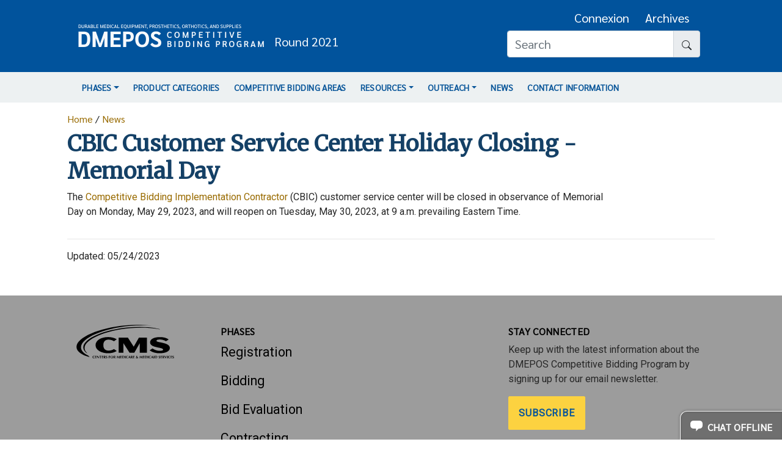

--- FILE ---
content_type: text/html; charset=UTF-8
request_url: https://dmecompetitivebid.com/cbic/cbicr2021.nsf/DocsCat/CBIC%20Customer%20Service%20Center%20Holiday%20Closing%20-%20Memorial%20Day
body_size: 27798
content:
<!DOCTYPE html><html lang="en">
<head>

<style>

* {
  --round_background: #01539C; 
  --round_subheader: #EDF1F2;
  --round_foreground: #085599;

  --h1_color: #144066;
  --h2_color: #085599;
  --h3_color: #4385BF;
  --h4_color: #085599;

  --button_anchor_foreground: #085599; 
  --button_anchor_background: #FCD240;
  --button_anchor_border: #FCD240;

  --button_anchor_primary_foreground: #085599; 
  --button_anchor_primary_background: #FCD240;
  --button_anchor_primary_border: #FCD240;

  --button_anchor_secondary_foreground: #E09D00 ; 
  --button_anchor_secondary_background: #EAE4D5;
  --button_anchor_secondary_border: #E09D00;
}
</style>




<meta http-equiv="X-UA-Compatible" content="IE=Edge" />
<!-- index -->

<script>
if (window.top !== window.self) window.top.location = window.self.location; // Attempt to break out of iframe
</script>

<!-- ReCAPCTCHA -->
<script src="https://www.google.com/recaptcha/api.js" async defer></script>

<!-- Jquery 3.7.1 -->
<script src="https://code.jquery.com/jquery-3.7.1.min.js" integrity="sha256-/JqT3SQfawRcv/BIHPThkBvs0OEvtFFmqPF/lYI/Cxo=" crossorigin="anonymous"></script>

<!-- Jquery UI 1.13.1 -->
<link rel="stylesheet" href="https://ajax.googleapis.com/ajax/libs/jqueryui/1.13.1/themes/smoothness/jquery-ui.css">
<script defer src="https://ajax.googleapis.com/ajax/libs/jqueryui/1.13.1/jquery-ui.min.js"></script>  

<!-- Bootstrap 4.5 -->
<meta charset="utf-8">
<meta name="viewport" content="width=device-width, initial-scale=1, shrink-to-fit=no">
<link rel="stylesheet" href="https://cdn.jsdelivr.net/npm/bootstrap@4.5.3/dist/css/bootstrap.min.css" integrity="sha384-TX8t27EcRE3e/ihU7zmQxVncDAy5uIKz4rEkgIXeMed4M0jlfIDPvg6uqKI2xXr2" crossorigin="anonymous">
<script defer src="https://cdn.jsdelivr.net/npm/bootstrap@4.5.3/dist/js/bootstrap.bundle.min.js" integrity="sha384-ho+j7jyWK8fNQe+A12Hb8AhRq26LrZ/JpcUGGOn+Y7RsweNrtN/tE3MoK7ZeZDyx" crossorigin="anonymous"></script>

<script src="//ajax.googleapis.com/ajax/libs/webfont/1.6.26/webfont.js"></script>
<script>
  WebFont.load({
    google: {
      families: ['Sarabun', 'Roboto', 'Merriweather']
    }
  });
</script>

<!-- Datatables -->
<script defer src="https://cdn.datatables.net/1.13.7/js/jquery.dataTables.min.js"></script>
<link rel="stylesheet" href="https://cdn.datatables.net/1.13.7/css/jquery.dataTables.min.css">

<link rel="stylesheet" href="/cbic/cbicr2021.nsf/css/main.css">
<link rel="stylesheet" href="/cbic/cbicr2021.nsf/css/main-sm.css">

<script defer src="/cbic/cbicr2021.nsf/js/app.js"></script>
<script defer src="/cbic/cbicr2021.nsf/js/revisit.js"></script>

<script>
var sitebase = '/cbic/cbicr2021.nsf';
</script>




<link rel="canonical" href="https://dmecompetitivebid.com/cbic/cbicr2021.nsf/DocsCat/CBIC Customer Service Center Holiday Closing - Memorial Day">
<title>CBIC Customer Service Center Holiday Closing - Memorial Day - Durable Medical Equipment, Prosthetics, Orthotics and Supplies (DMEPOS) Competitive Bidding Program</title>
<script language="JavaScript" type="text/javascript">
<!-- 
""

// -->
</script>
</head>
<body text="#000000" bgcolor="#FFFFFF" tabindex='0' text='' bgcolor=''>
<div id="body-div" id="body-div" class="">
    <main id="main" role="main" class="">
        
        <div id="header-div" class="">
            <div class="navbar-container"><nav class="navbar navbar-expand-lg navheader d-print-none max-width">	<button class="navbar-toggler" type="button" data-toggle="collapse" data-target="#subnavbar" aria-controls="navbarNavDropdown" aria-expanded="false" aria-label="Toggle navigation" alt="Toggle Menu Button">		<img alt='Mobile Menu Toggle Button' src="/cbic/cbicr2021.nsf/icnMenu.svg" aria-controls="menu" aria-hidden="true" focusable="false">	</button>	<span class="navbar-brand">        <span>			<a href="/" title="Link to DMEPOS home page">				<img id="dmepos-cbp-logo" src="/cbic/cbicr2021.nsf/icnLogoType.png" class=" d-none d-lg-block" alt="DMEPOS CBP Logo">				<span class="navbar-brand navbar-brand-modification dmepos d-block d-lg-none">DMEPOS&nbsp;</span>			</a>		</span>      </span>	      <span class="nav-item round d-none d-lg-block">Round 2021</span>      <span class="nav-item round d-block d-lg-none">2021</span>	<span class="nav-item mr-auto"></span>	<ul class="nav-item">	<ul class="navbar-nav">	<li class="nav-item ml-auto"></li>	<li class="nav-item d-none d-lg-block nav-top"><a class="nav-link" href="/cbic/cbicr2021.nsf/DocsCat/Bidding~L2PQ7GT1WD ">Connexion</a></li>	<li class="nav-item d-none d-lg-block nav-top"><a class="nav-link" href="/cbic/archive.nsf/DID/C7TDNMZV29">Archives</a></li>	<li class="search nav-item d-block d-lg-none"><a id="search-mobile-icon" class="nav-link searchfeature" href="#"><img src="/cbic/cbicr2021.nsf/icnSearch-white.svg" alt="Search"></a></li>	</ul>	<form class="form-inline my-2 my-lg-0 d-none d-lg-block" onsubmit="triggerSearch('searchterm'); return false;" load="/cbic/cbicr2021.nsf">	<div class="search input-group">	<input id="searchterm" class="form-control p-desktop searchterm searchfeature" type="search" placeholder="Search" aria-label="Search" title="Search">	<div class="input-group-append searchfeature">	<span class="input-group-text"><button aria-label="Search button" class="btn p-0 m-0"><svg alt="Search Button" aria-label="Search button" width="1em" height="1em" viewBox="0 0 16 16" class="bi bi-search" fill="currentColor" xmlns="http://www.w3.org/2000/svg"><path fill-rule="evenodd" d="M10.442 10.442a1 1 0 0 1 1.415 0l3.85 3.85a1 1 0 0 1-1.414 1.415l-3.85-3.85a1 1 0 0 1 0-1.415z"></path><path fill-rule="evenodd" d="M6.5 12a5.5 5.5 0 1 0 0-11 5.5 5.5 0 0 0 0 11zM13 6.5a6.5 6.5 0 1 1-13 0 6.5 6.5 0 0 1 13 0z" ></path></svg></button></span>	</div>	</div>	</form>	</ul>	</nav>	</div>	<div id="navbarNavDropdown" class="navbarsubheader-container">	<nav class="navbar navbar-expand-lg navbarsubheader d-print-none max-width">	<div class="collapse navbar-collapse" id="subnavbar">	<ul class="navbar-nav mr-auto">	<!-- Start Round 2021 Menu -->	<li class="nav-item dropdown">	<a class="nav-link dropdown-toggle navsubheaderlink" href="#" id="navbarDropdownMenuLink" data-toggle="dropdown" aria-haspopup="true" aria-expanded="false">Phases</a>	<div class="dropdown-menu" aria-labelledby="navbarDropdownMenuLink">	<a class="dropdown-item nav-desktop" href="/cbic/cbicr2021.nsf/DocsCat/JL807E71H7">Registration</a>	<a class="dropdown-item nav-desktop" href="/cbic/cbicr2021.nsf/DocsCat/HDB3TYNCKE">Bidding</a>	<a class="dropdown-item nav-desktop" href="/cbic/cbicr2021.nsf/DocsCat/FUEYL6WCF8">Bid Evaluation</a>	<a class="dropdown-item nav-desktop" href="/cbic/cbicr2021.nsf/DocsCat/6JF0M5M6L9">Contracting</a>	<a class="dropdown-item nav-desktop" href="/cbic/cbicr2021.nsf/DocsCat/P87VY0TGP6">Round 2021</a>	</div>	</li>	<li class="nav-item"><a class="nav-link navsubheaderlink nav-desktop" href="/cbic/cbicr2021.nsf/DocsCat/IOH71ITDM2">Product Categories</a></li>	<li class="nav-item"><a class="nav-link navsubheaderlink nav-desktop" href="/cbic/cbicr2021.nsf/DocsCat/H5O2KFK4HO">Competitive Bidding Areas</a></li>		<li class="nav-item dropdown">	<a class="nav-link dropdown-toggle navsubheaderlink" href="#" id="navbarDropdownMenuLink" data-toggle="dropdown" aria-haspopup="true" aria-expanded="false">Resources</a>	<div class="dropdown-menu" aria-labelledby="navbarDropdownMenuLink">	<a class="dropdown-item nav-desktop" href="/cbic/cbicr2021.nsf/DocsCat/BSXH120IPH">Fact Sheets</a>	<a class="dropdown-item nav-desktop" href="/cbic/cbicr2021.nsf/DocsCat/GOBSOACHI6">FAQs</a>	<a class="dropdown-item nav-desktop" href="/cbic/cbicr2021.nsf/DocsCat/E0OWWA6EY4">Reports</a>	</div>	</li>		<li class="nav-item dropdown">	<a class="nav-link dropdown-toggle navsubheaderlink" href="#" id="navbarDropdownMenuLink" data-toggle="dropdown" aria-haspopup="true" aria-expanded="false">Outreach</a>	<div class="dropdown-menu" aria-labelledby="navbarDropdownMenuLink">	<a class="dropdown-item nav-desktop" href="/cbic/cbicr2021.nsf/DocsCat/8XUM7NARAK">Events</a>	</div>	</li>		<li class="nav-item"><a class="nav-link navsubheaderlink nav-desktop" href="/cbic/cbicr2021.nsf/DocsCat/LV6A0OUG5O">News</a></li>	<li class="nav-item"><a class="nav-link navsubheaderlink nav-desktop" href="/cbic/cbicr2021.nsf/DID/ZO5HQS0ZW4">Contact Information</a></li>	<li class="nav-item"><hr class="navsubheaderhr"></li>	<!--<li class="nav-item"><a class="nav-link navsubheaderlink nav-desktop d-lg-none" href="#">DBidS</a></li>-->	<li class="nav-item"><a class="nav-link navsubheaderlink nav-desktop d-lg-none" href="/cbic/cbicr2021.nsf/DocsCat/Bidding~L2PQ7GT1WD">Connexion</a></li>	<li class="nav-item"><a class="nav-link navsubheaderlink nav-desktop d-lg-none" href="/cbic/archive.nsf/DID/C7TDNMZV29">Archives</a></li>	<!-- end Round 2021 Menu -->	</ul>	</div>	</nav>	</div>	<div id="nav-mobile-search" class="navbarsubheader-search d-lg-none collapse">	<form class="my-2 my-lg-0 d-block d-lg-none" onsubmit="triggerSearch('searchterm-mobile'); return false;" load="/cbic/cbicr2021.nsf">	<div class="row ml-1 mr-1">	<div class="col">	<div class="form-group">	<input id="searchterm-mobile" class="form-control p-desktop searchterm" type="search" placeholder="Search" aria-label="Search" title="Search">   	</div>	</div>	</div>	<div class="row">	<div class="col">	<center><input type="Submit" class="btn btn-anchor-action m-auto" value="Search"/></center>	</div>	</div>	<hr/>	</form>	</div>
        </div>
        <div id="content-div"><div class="max-width">
        <noscript><p class="nojavascript">JavaScript is disabled. Some website features may not work.</p></noscript>
            <div id="breadcrumbs"><a href="/" alt="Home">Home</a>  / <a href='/cbic/cbicr2021.nsf/DocsCat/LV6A0OUG5O' alt='News'>News</a></div><div class="row">    <div class="col-lg-10">      <div class="">        <div class="row p-0 m-0 homepage-block">                    </div>        <h1 role="heading">CBIC Customer Service Center Holiday Closing - Memorial Day</h1>        <p>The <a href="https://dmecompetitivebid.com/cbic/cbicr2021.nsf/DocsCat/Home">Competitive Bidding Implementation Contractor</a> (CBIC) customer service center will be closed in observance of Memorial Day on Monday, May 29, 2023, and will reopen on Tuesday, May 30, 2023, at 9 a.m. prevailing Eastern Time.</p>		                        		                              </div>    </div>    <div class="col-lg-2 m-0 p-0">                    </div></div><script>/* global avaya */var configAvayaWebChat = {	"contactLink":"/cbic/cbicr2021.nsf/Ad/Contact",	"surveyLink": "",	"defaultAttributes":[ 		"LOB.CBIC",		"Source.CBIC_Web"    	],	"schedule": {		"enabled": ('' === 'true'),		"days" : [{"enabled": false, "open": "0900", "close": "0900"},{"enabled": false, "open": "0900", "close": "1730"},{"enabled": false, "open": "0900", "close": "1730"},{"enabled": false, "open": "0900", "close": "1730"},{"enabled": false, "open": "0900", "close": "1730"},{"enabled": false, "open": "0900", "close": "1730"},{"enabled": false, "open": "0900", "close": "0900"}]	}/*, 	"onHold":{		"delay": "300",		"messages" : [			"Webchat works best in the Google Chrome or Microsoft Edge web browsers.",			"If you need to request a copy of your webchat transcript, please provide your name, email address, phone number, fax number, and date of contact to the agent assisting you. If you do not provide a fax number, the transcript will be mailed to the address assigned to your provider authentication."		]	}*/};</script><!-- utility files for webChat, etc -->	<!-- webChat files -->	<script src="/cbic/cbicr2021.nsf/avaya/js/jspdf.min.js"></script>	<script src="/cbic/cbicr2021.nsf/avaya/js/avayaGlobal.js"></script>	<script src="/cbic/cbicr2021.nsf/avaya/js/links.js"></script>	<script src="/cbic/cbicr2021.nsf/avaya/js/webChatConfig.js"></script>	<script src="/cbic/cbicr2021.nsf/avaya/js/webChatLogon.js"></script>	<script src="/cbic/cbicr2021.nsf/avaya/js/webChatSocket.js"></script>	<script src="/cbic/cbicr2021.nsf/avaya/js/webChatUI.js"></script>	<script src="/cbic/cbicr2021.nsf/avaya/js/estimatedWaitTime.js"></script>	<script src="/cbic/cbicr2021.nsf/avaya/js/webChat.js"></script>     	<link href="/cbic/cbicr2021.nsf/avaya/css/chat.css" rel="stylesheet" type="text/css">	<link href="/cbic/cbicr2021.nsf/avaya/css/chat_dme.css" rel="stylesheet" type="text/css">		 <!-- This is what the user clicks to open the chat --><a href="#" id="liveChatLink" title="Click to chat with an agent!">Chat Now</a><!-- -- CHAT PANEL Online -- --><div id="chatPanel" class="chatPanel">	<div id="chatHeader">		<h2>DMEPOS CBP Web Chat</h2> 		<button id="minimizeChat" title="Minimize Chat">-</button>		<button id="minimizeChatOffline" title="Minimize Chat Offline" style="display: none;">-</button>            <button id="closeChat" title="Close and Disconnect Chat">x</button>             <button id="closeChatOffline" title="Close Offline Chat" style="display: none;">x</button> 	</div>      <div id="chatOffline" style="display: none;">          <p><strong>CHAT IS CURRENTLY OFFLINE</strong></p>          <p><i>Please complete the <a href='/cbic/cbicr2021.nsf/M/Contact'>Contact </a> form and we will respond as soon as possible. Thank you.</i></p>      </div>	<div id="chatBody">		<div id="chatForm">			<div class='formInstructions'>Please answer the questions below so that we can connect you with an agent. Fields with a red asterisk (<span style='color:#C00'>*</span>) are required.</div>			<label for='user-chat' required><span class='sr-only'>First</span> Name</label>			<div class='formGroup'>				<input type='text' id='user-chat' maxLength='50' placeholder='First' title='Max length 50 characters'>				<label class='sr-only' for='user-chat-last' required>Last Name</label>				<input type='text' id='user-chat-last' maxLength='50' placeholder='Last' title='Max length 50 characters'>			</div>			<label for='email-chat' required>E-mail</label>			<input type='email' id='email-chat' maxLength='255' placeholder='' oninput='chatLogon.checkEmailValidity(this)'>			<label for='phone-area-code-chat' required>Phone<span class='sr-only'> Area Code</span></label>			<div class='formGroup'>				<span class='stylingText'>1(</span>				<input type='text' id='phone-area-code-chat' pattern='\d+' minLength='3' maxLength='3' title='Area code. Numbers only'> 				<span class='stylingText'>)</span> 				<label for='phone-exchange-chat' class='sr-only' required>Phone Exchange</label>				<input type='text' id='phone-exchange-chat' pattern='\d+' minLength='3' maxLength='3' title='Phone number. Numbers only'> 				<span class='stylingText'>-</span>				<label for='phone-line-chat' class='sr-only' required>Phone Line</label>				<input type='text' id='phone-line-chat' pattern='^\d{4}.*?' minLength='4' maxLength='32' title='Phone number. Numbers only'>			</div>                  <label for='company' title="Company">Company<span class='sr-only'>Company</span></label>			<div class='formGroup'>				<input type='text' id='company' maxLength='50' placeholder='Company' customFieldName='Company' class='avaya_customField'>			</div>		<!--<label for='customFieldMI-PTAN'>PTAN</label>	<input type='text' id='customFieldMI-PTAN' class='avaya_customField' customFieldName='PTAN' value='' maxLength='255'>	<label for='customFieldMI-NPI'>NPI</label>	<input type='text' id='customFieldMI-NPI' class='avaya_customField' customFieldName='NPI' value='' maxLength='255'>	<label for='customFieldMI-TIN'>Last 5 of TIN</label>	<input type='text' id='customFieldMI-TIN' class='avaya_customField' customFieldName='TIN' value='' maxLength='5'>			<div class='wide'>			<label for='avaya_attributeTopic' required>How can we assist you today?</label>				<select id='avaya_attributeTopic' class='avaya_attributeSelect avaya_subformSelect' attributeName='Topic' errorMessage='Please select a topic.'>					<option selected disabled invalid>Select a Topic</option>					<option value='Adjustments'>Adjustments</option>					<option value='Appeals'>Appeals</option>					<option value='Claims'>Claims</option>					<option value='Denials'>Denials</option>					<option value='EDI' >EDI</option>					<option value='Finance'>Finance</option>					<option value='Medicare_Secondary_Payer'>Medicare Secondary Payer (MSP)</option>					<option value='Password_Reset'>eServices Account / Password Help</option>					<option value='Provider_Enrollment'>Provider Enrollment</option>					<option value='Other'>Other</option>				</select>			</div>            <div class='subForm' subFormName='Adjustments'>		<div class='wide'>			<label for='customFieldAdjustmentsSubtopic' required>How can we help you with Adjustments?</label>			<select id='customFieldAdjustmentsSubtopic' class='avaya_customField' customFieldName='Subtopic' errorMessage='Please select a topic.'>				<option selected disabled invalid>Select a Topic</option>				<option value='Claim Processing Error'>Claim Processing Error</option>				<option value='Medical Review'>Medical Review</option>				<option value='Medicare Secondary Payer (MSP)'>Medicare Secondary Payer (MSP)</option>				<option value='Cancellation of Claims / Returned Claim Billing Error'>Cancellation of Claims / Returned Claim Billing Error</option>			</select>		</div>            </div>            <div class='subForm' subFormName='Appeals'>		<div class='wide'>			<label for='customFieldAppealsSubtopic' required>How can we help you with Appeals?</label>			<select id='customFieldAppealSubtopic' class='avaya_customField' customFieldName='Subtopic' errorMessage='Please select a topic.'>				<option selected disabled invalid>Select a Topic</option>				<option value='Explanation Resolution'>Explanation Resolution</option>				<option value='Process/Rights'>Process/Rights</option>				<option value='QIC'>QIC</option>				<option value='Status'>Status</option>			</select>		</div>            </div>            <div class='subForm' subFormName='Claims'>		<div class='wide'>			<label for='customFieldClaimsSubtopic' required>How can we help you with Claims?</label>			<select id='customFieldClaimsSubtopic' class='avaya_customField' customFieldName='Subtopic' errorMessage='Please select a topic.'>				<option selected disabled invalid>Select a Topic</option>				<option value='Eligibility'>Eligibility</option>				<option value='Claim Status'>Check Status</option>			</select>		</div>            </div>            <div class='subForm' subFormName='Denials'>		<div class='wide'>			<label for='customFieldDenialsSubtopic' required>How can we help you with Denials?</label>			<select id='customFieldDenialsSubtopic' class='avaya_customField' customFieldName='Subtopic' errorMessage='Please select a topic.'>				<option selected disabled invalid>Select a Topic</option>				<option value='Claim Overlap'>Claim Overlap</option>				<option value='CWF/Rejects'>CWF/Rejects</option>				<option value='Duplicates'>Duplicates</option>				<option value='Eligibility'>Eligibility</option>				<option value='Exceeds Timely Filing'>Exceeds Timely Filing</option>				<option value='Frequency'>Frequency</option>				<option value='Lacks Information/Submission Billing Error'>Lacks Information/Submission Billing Error</option>				<option value='LCD/NCD'>LCD/NCD</option>				<option value='Medical Necessity'>Medical Necessity</option>			</select>		</div>            </div>            <div class='subForm' subFormName='EDI'>		<div class='wide'>			<label for='customFieldEDISubtopic' required>How can we help you with EDI?</label>			<select id='customFieldEDISubtopic' class='avaya_customField' customFieldName='Subtopic' errorMessage='Please select a topic.'>				<option selected disabled invalid>Select a Topic</option>				<option value='Enrollment'>EDI Enrollment</option>				<option value='CEM Rejections'>CEM Rejectons</option>				<option value='DDE ID'>DDE ID</option>				<option value='Report/Remit Restore'>Report/Remit Restore</option>				<option value='Other'>Other</option>			</select>		</div>            </div>            <div class='subForm' subFormName='Finance'>		<div class='wide'>			<label for='customFieldFinanceSubtopic' required>How can we help you with Finance?</label>			<select id='customFieldFinanceSubtopic' class='avaya_customField' customFieldName='Subtopic' errorMessage='Please select a topic.'>				<option selected disabled invalid>Select a Topic</option>				<option value='Cost Report'>Cost Report</option>				<option value='Offsets'>Offsets</option>				<option value='Overpayments'>Overpayments</option>				<option value='Refunds'>Refunds</option>				<option value='Payment Hold'>Payment Hold</option>			</select>		</div>            </div>            <div class='subForm' subFormName='Medicare_Secondary_Payer'>		<div class='wide'>			<label for='customFieldMSPSubtopic' required>How can we help you with MSP?</label>			<select id='customFieldMSPSubtopic' class='avaya_customField' customFieldName='Subtopic' errorMessage='Please select a topic.'>				<option selected disabled invalid>Select a Topic</option>				<option value='BCRC Information'>BCRC Information</option>				<option value='COB/MSP Rules'>COB/MSP Rules</option>				<option value='Check File Update'>Check File Update</option>			</select>		</div>            </div>            <div class='subForm' subFormName='Other'>		<div class='wide'>			<label for='customFieldOtherSubtopic' required>Please let us know more:</label>			<select id='customFieldOtherSubtopic' class='avaya_customField' customFieldName='Subtopic' errorMessage='Please select a topic.'>				<option selected disabled invalid>Select a Topic</option>				<option value='Website Assistance'>Website Assistance</option>				<option value='Address Phone Fax Website'>Address/Phone/Fax/Website</option>				<option value='Reference Resources'>Reference Resources</option>				<option value='Other'>Other</option>			</select>		</div>            </div>	            <div class='subForm' subFormName='Provider_Enrollment'>		<div class='wide'>			<label for='customFieldPESubtopic' required>Please let us know more:</label>			<select id='customFieldPESubtopic' class='avaya_customField' customFieldName='Subtopic' errorMessage='Please select a topic.'>				<option selected disabled invalid>Select a Topic</option>				<option value='Provider Eiligiblity'>Provider Eiligiblity</option>				<option value='Provider Enrollment Requirements'>Provider Enrollment Requirements</option>				<option value='Provider Revalidation'>Provider Revalidation</option>			</select>		</div>            </div>-->               			<!--Login errors are printed here-->			<div id='loginErrorsDiv'></div>			<!--Button to Launch Chat-->              			<button id='openbutton-chat' onclick='chatLogon.gatherDetails()' class='button btn btn-lg btn-success anchor-primary '>Chat Now</button>			<!-- topic for the customer journey. This is different than the topic attribute, not sure what this does but removing it breaks everything so it's hidden for now.-->			<div class='formLabel hidden'>Topic</div>			<div class='formField hidden'>				<input type='text' id='topic' maxLength='255' title='Denotes a topic for the contact. Allows groups of uppercase/lowercase letters and numbers, separated by full stops(.), underscore(_), tilda(~) or hyphen(-), but not spaces' pattern='([a-zA-Z0-9])+([_~\-.][a-zA-Z0-9]+)*' placeholder='e.g. IrishCarInsurance'>			</div>		</div>		<!-- The chat interface, or what the user actually uses to chat with an agent -->		<div id="chatInterface">			<div class="subHeader">				<a class="saveChatTranscript" title="Save Chat Transcript to PDF" onClick="chatUI.saveChatTranscript()">Save Transcript</a>			</div>			<!-- messages -->			<div id="messages"></div>		                <!-- participants -->			<div id="usersDiv" class="hidden">				<div id="participants">					<div><img src=""></div>					<div><img src=""></div>					<div><img src=""></div>				</div>			</div>			<div id="controls">				<input type="text" id="outmessage" class="chatField" maxLength="2500" placeholder="Type your message here">				<button type="button" id="sendbutton-chat" onclick="webChat.sendChatMessage()" class="btn btn-lg btn-success">Send</button>			</div>		</div>	</div></div>
            <hr/><p>Updated: 05/24/2023</p>
        </div></div>

    </main>
    <footer id="footer" class="">
        <div class="footer container-fluid p-0 m-0 d-print-none"><div class="footer-main-container"><div class="row footer-main  max-width">    <div class="col-lg">        <p><a href="https://www.cms.gov/medicare/payment/fee-schedules/dmepos-competitive-bidding" target="_blank"><img src="/cbic/cbicr2021.nsf/icnCMSLogo.svg" alt="CMS Logo"></a></p>    </div>    <div class="col-lg">		<h4>Phases</h4>        <p><a href="/cbic/cbicr2021.nsf/DocsCat/JL807E71H7">Registration</a></p>        <p><a href="/cbic/cbicr2021.nsf/DocsCat/HDB3TYNCKE">Bidding</a></p>        <p><a href="/cbic/cbicr2021.nsf/DocsCat/FUEYL6WCF8">Bid Evaluation</a></p>        <p><a href="/cbic/cbicr2021.nsf/DocsCat/6JF0M5M6L9">Contracting</a></p>        <p><a href="/cbic/cbicr2021.nsf/DocsCat/P87VY0TGP6">Round 2021</a></p>    </div >    <div class="col-lg">    </div >    <div class="col-lg-4"><h4>Stay Connected</h4><p>Keep up with the latest information about the DMEPOS Competitive Bidding Program by signing up for our email newsletter.</p><a href="/cbic/cbicr2021.nsf/M/Subscribe" class="btn btn-anchor-action">Subscribe</a><br/><br/><!--        <h4>Subscribe</h4>        <div class="input-group subscribe-div border-0">	<input class="form-control subscribe border-0" type="text" placeholder="Enter email address" aria-label="Subscribe. Enter email address.">	<div class="input-group-append"><span class="input-group-text subscribe-button"><img class="subscribe-button" src="/cbic/cbicr2021.nsf/icnArrowRight.svg" alt="Subscribe"></span></div>        </div>-->         <div class="d-lg-none"><p></p></div>    </div>    </div>    </div>    <div class="footer-sub-container">    </div>    <div class="footer-sub-container">    <div class="row footer-sub max-width">       <div class="d-none d-lg-block col-lg ml-auto" aria-hidden="true"></div>		       <p class="d-lg-inline"><a href="/cbic/cbicr2021.nsf/Ad/Privacy%20Policy">Privacy Policy</a></p>       <p class="d-lg-inline"><a href="/cbic/cbicr2021.nsf/Ad/Site%20Map">Site Map</a></p>       <p class="d-lg-inline"><a href="/cbic/cbicr2021.nsf/Ad/Site%20Help">Site Help</a></p>       <p class="d-lg-inline"><a href="/cbic/cbicr2021.nsf/DocsCat/VFWBFG7JC0">Related Links</a></p>       <p class="d-lg-inline"><a href="http://get.adobe.com/reader/?open">Get Adobe Reader</a></p>       <p class="d-lg-inline"><a href="https://palmettogba.com/palmetto/providers.nsf/XLSViewer.exe">Get MS Excel Viewer</a></p>       <div class="d-none d-lg-block col-lg mr-auto" aria-hidden="true"></div>    </div>    </div></div><!-- Global site tag (gtag.js) - Google Analytics --><script async src="https://www.googletagmanager.com/gtag/js?id=UA-11883123-1"></script><script>  window.dataLayer = window.dataLayer || [];  function gtag(){dataLayer.push(arguments);}  gtag('js', new Date());  gtag('config', 'G-EJBL3YZ7VZ'); /* Unfiltered GA4 */  gtag('config', 'G-DB8122693K'); /* Filtered GA4 */  gtag('event', 'pageview', {});</script><div id="modal-error" class="modal" role="dialog">    <div class="modal-dialog" role="document">        <div class="modal-content">            <div class="modal-header">                <span id="modal-error-title" class="modal-title" id="modal-title"></span>                <button type="button" class="close" data-dismiss="modal" aria-label="Close"><span aria-hidden="true">&times;</span></button>            </div>            <div class="modal-body" id="modal-body" style="height: 100%;">                <div id="modal-error-message"></div>            </div>        </div>    </div></div>
    </footer>
</div>

</body>
</html>


--- FILE ---
content_type: text/css; charset=UTF-8
request_url: https://dmecompetitivebid.com/cbic/cbicr2021.nsf/css/main.css
body_size: 12367
content:
@font-face {
  font-family: 'Sarabun';
  font-style: normal;
  font-weight: 400;
  src: url(https://fonts.gstatic.com/s/sarabun/v8/DtVjJx26TKEr37c9aBVJmQ.woff) format('woff');
}

html {
	font-family: Sarabun, Roboto, Helvetica, Arial, sans-serif;
	height: 100%;
}
h1 {
	font-family: Merriweather;
	font-style: normal;
	font-weight: 900;
	font-size: 36px;
	line-height: 45px;
	color: var(--h1_color);
}

h2 {
	font-family: Sarabun;
	font-size: 32px;
	font-style: normal;
	font-weight: 700;
	line-height: 42px;
	letter-spacing: 0em;
	color: var(--h2_color);
}

h3 {
	font-family: Sarabun;
	font-size: 28px;
	font-style: normal;
	font-weight: 300;
	line-height: 36px;
	letter-spacing: 0em;
	color: var(--h3_color);
}

h4 {
	font-family: Sarabun;
	font-style: normal;
	font-weight: 800;
	font-size: 20px;
	line-height: 26px;
	letter-spacing: 0.02em;
	text-transform: uppercase;
	color: var(--h4_color);
}

h5 {
	font-family: Sarabun;
	font-size: 16px;
	font-style: normal;
	font-weight: 400;
	line-height: 21px;
	letter-spacing: 0em;
	color: #333333;
}

label, label small {
	font-family: Sarabun;
	font-style: normal;
	font-weight: 600;
	font-size: 16px;
	line-height: 21px;	
	color: #000;
}

.nojavascript {
	color: red;
	font-weight: bold;	
}

.red {
	color: #D60000;	 
}

.uppercase {
	text-transform: uppercase;
}

#content-div a, #content-div a:hover, #content-div a:visited {
	color: #996B00;
}

.dmepos {
	font-family: Sarabun;
	font-style: normal;
	font-weight: bold;
	font-size: 36px;
	line-height: 47px;
	display: flex;
	align-items: center;
	color: #F7F9FC;
}
.round {
	font-size: 20px;
	font-family: Sarabun;
	font-style: normal;
	color: #F7F9FC;
	padding-top: 18px;
}
.nav-top {
	font-family: Sarabun;
	font-style: normal;
	font-weight: normal;
	font-size: 20px;
	line-height: 26px;
	display: flex;
	align-items: center;
	text-align: right;
	text-align: right;
}

.nav-top:hover, .navsubheaderlink:hover, .nav-desktop:hover {
	text-decoration: underline;
}

.reg-switch {
	margin-left: 2em;	
}

.subdocument-header {
	padding-top: 8px;
	color: #085599;
}

.subdocument {
	padding-top: 8px;
}

.subdocument div a, .cke_editable a {
	font-weight: 500;
	font-size: 16px;
	line-height: 21px;
	color: #996B00;
}


.btn-anchor-action, .btn-anchor-action:hover, .btn-anchor-action:visited, .btn-anchor-action:disabled {
	font-size: 16px !important;
	font-style: normal;
	font-weight: bold;
	line-height: 21px;
	letter-spacing: 0.06em;
	align: center;
	color: var(--button_anchor_foreground) !important;
	background-color: var(--button_anchor_background);
	border-color: var(--button_anchor_border);
	border-radius: 2px;
	padding: 16px;
	text-transform: uppercase;
}

/* This is used to style WCM buttons, kept separate from btn-anchor-action just in case */
.anchor-primary, .anchor-primary:hover, .anchor-primary:visited, .anchor-primary:disabled {
	font-size: 16px !important;
	font-style: normal;
	font-weight: bold !important;
	line-height: 21px;
	letter-spacing: 0.06em;
	align: center;
	color: var(--button_anchor_primary_foreground) !important;
	background-color: var(--button_anchor_primary_background);
	border-color: var(--button_anchor_primary_border);
	border-radius: 2px;
	padding: 16px;
	text-transform: uppercase;
}

/* This is used to style WCM buttons, kept separate from btn-anchor-action just in case */
.anchor-secondary, .anchor-secondary:hover, .anchor-secondary:visited, .anchor-secondary:disabled {
	font-size: 16px !important;
	font-style: normal;
	font-weight: bold;
	line-height: 21px;
	letter-spacing: 0.06em;
	align: center;
	color: var(--button_anchor_secondary_foreground) !important;
	background-color: var(--button_anchor_secondary_background);
	border-color: var(--button_anchor_secondary_border);
	border-radius: 2px;
	padding: 16px;
	text-transform: uppercase;
}

.anchor-empty, .anchor-empty:hover, .anchor-empty:visited, .anchor-empty:disabled {
	border: #fff;
	background-color: #fff;	
	cursor: default !important;
}

.btn-fill {
	width: 100%;	
}

.btn-height-48, .btn-height-48:hover, .btn-height-48:visited, .btn-height-48:disabled {
	padding: 0px;
	height: 48px;	
}

#cbatable p {
	margin: 0px;	
}
#cbatable h4 {
	padding-top: 24px;	
}

.zipcodelookup, .hcpcscodelookup  {
	background-color: #E2EEFF;
	padding: 16px;
	border-radius: 4px;
}

.excel, .pdf {
	height: 24px;
	width: 24px;	
}

.newupdated {
	color: blue;
}

#breadcrumbs {
	padding-bottom: 8px;
	font-family: Sarabun;
	font-style: normal;
	font-weight: normal;
	font-size: 16px;
	line-height: 21px;
}


.newsdocument { 
	border-top: solid 1px #707070;
	padding-top: 8px;
	padding-bottom: 8px;
}

.newsdocument #newsdate {
	font-family: Sarabun;
	font-style: normal;
	font-weight: normal;
	font-size: 16px;
	line-height: 21px;
}

.newsdocument #newslink {
	font-family: Sarabun;
	font-style: normal;
	font-weight: 500;
	font-size: 20px;
	line-height: 26px;
}

.paginator {
	color: #085599 !important;
	background-color: #FCD240;
	border-color: #FCD240;
	border-radius: 2px;
	margin: 16px;	
}

.paginator:disabled {
	color: #085599 !important;
	background-color: #EBC120;
	border-color: #EBC120; 
	border-radius: 2px;
}

.searchresult {
	margin-top: 8px;	
}

img#echat-image {
	/*content: url("/cbic/cbicr2021.nsf/btnChatNow.png");*/
}

.italic {
	font-style: italic;	
}

.homepage-subsection {
	border: solid 1px #ddd;
	min-height: 100%;
	margin-bottom: 4px;
}

.faq-question {
	color: #4385BF;
	font-size: 28px;
	line-height: 36px;
	font-family: Sarabun;
	font-style: normal;
}

.faq-answer {
	color: #262626;
}

#hcpcscodelookupfield, #zipcodelookupfield {
	padding-left: .25em;
}

/* OLD */
.navbar-container {
	background-color: var(--round_background);
}
.navbarsubheader-container {
	background-color: var(--round_subheader);
}
/* Navigation header CSS modifications */
.navheader,.navheader a {
	color: #FFFFFF;
	font-family: Sarabun;
}
/* This affects the search icon that only display in <= md */
.nav-search-icon path {
	height: 24px;
	width: 24px;
	fill: white;
}
p,.paragraph-text {
	color: #262626;
}
.p-desktop {
	font-family: Sarabun;
	font-style: normal;
	font-weight: normal;
	font-size: 20px;
	line-height: 26px;
	display: flex;
	align-items: center;
}
.nav-desktop {
	font-family: Sarabun;
	font-style: normal;
	font-weight: 800;
	font-size: 14px;
	line-height: 18px;
	display: flex;
	align-items: center;
	text-align: center;
	letter-spacing: 0.02em;
	text-transform: uppercase;
}
.navbarsubheader,.navsubheaderlink {
	color: var(--round_foreground) !important;
	background-color: var(--round_subheader);
	font-family: Sarabun;
	font-style: normal;
	font-weight: 800;
	font-size: 14px;
	line-height: 18px;
	display: flex;
	align-items: center;
	text-align: center;
	letter-spacing: 0.02em;
	text-transform: uppercase;
}
.navsubheaderhr {
	background-color: var(--round_background);
}
.footer-main-container {
	background-color: #9C9C9C;
}
.footer-main {
	margin-top: 8px;
	padding-top: 48px;
	background-color: #9C9C9C;
}
.footer-main h4 {
	color: black;
	font-family: Sarabun;
	font-style: normal;
	font-weight: 800;
	font-size: 16px;
	line-height: 21px;
	letter-spacing: 0.02em;
	text-transform: uppercase;
}
.footer-sub-container {
	background-color: #8A8A8A;
}
.footer-sub {
	background-color: #8A8A8A;
	padding-top: 8px;
}
.footer-main p a,.footer-main span a,.footer-main div a {
	color: black;
	font-size: 16pt;
}
.footer-sub p {
	color: black;
	padding: 8px;
}
.footer-sub a {
	color: black;
}

#email-mismatch {
	padding: 0px;
}

.subscribe {
	font-family: Sarabun;
	font-style: normal;
	font-weight: normal;
	font-size: 16px;
	line-height: 21px;
	display: flex;
	align-items: center;
}
.subscribe-button {
	background-color: #FCD240;
	border-color: #FCD240;
	cursor: pointer;
}
.max-width {
	max-width: 1060px;
	display: flex-inline;
	margin-left: auto;
	margin-right: auto;
}
#content-div {
	min-height: 300px;
	margin: 8px;
	padding: 8px;
}
.h4-desktop {
	font-family: Sarabun;
	font-style: normal;
	font-weight: 800;
	font-size: 20px;
	line-height: 26px;
	letter-spacing: 0.02em;
	text-transform: uppercase;
}

.caption {
	color: #707070;
	font-family: Sarabun;
	font-style: normal;
	font-weight: normal;
	font-size: 16px;
	line-height: 21px;
}

.critical-alert, .critical-alert a {
	background-color: #996B00;
	color: white;
    padding: 0px;
    margin: 0px;
}

.critical-alert div p {
	background-color: #996B00;
	color: white;
    max-width: 960px;
    padding: 0.25em;
    margin: 0px;
}

.critical-alert-separator {
	margin: 0px;
	background-color: #444;
}


.program-phases {
	width: 100%;
	padding: 2px;
	margin: 0px;
}

.program-phase {
    border: solid 1px #B4CBDF;
    border-radius: 1px;
    margin: 2px;
    background-color: #FDFDFD;
}

.program-phase-active {
	background-color: #E3EDF5;	
}

.program-phase div {
	margin-bottom: 2px;	
}

program-phase-status {
	color: #707070;
}

.program-phase-num, .program-phase-date {
	color: #707070;
	font-size: 12px;
}

.program-phase-graphic {
	height: 110px;
}
.program-phase-graphic img {
	width: 100%;
	height: 100%;
	max-width: 100%;
	max-height: 100%;
}

.program-phase-name h4 a {
	color: #085599;
	font-size: 13px;
}

.program-phase-status {
	color: #707070;
	text-transform: uppercase;
	font-weight: bold;
}

.program-phase-status-active {
	color: #085599;
}


.program-phase-active {
	border: solid 3px #085599;
	border-radius: 2px;	
}


.program-phase-active .program-phase-status h4 {
	color: #085599;
	background-color: #EDE3F5;
}

.event {
    border: solid 1px #B4CBDF;
    border-radius: 1px;
    margin: 2px;
    background-color: #FDFDFD;
}

.event-StartDate h4 {
	font-size: 16px;
}

.event-Title {
	height: 100px;
	min-height: 100px !important;
	max-height: 100px;
}

.event-anchor {
	width: 100%;	
}

.event-Location {
	color: #707070;
	font-size: 12px;
}

.empty-state {
	border: solid 1px #cccccc;
	border-radius: 1px;
    margin: 2px;
}

.empty-state-header h4 {
	color: #555555;
}

.nav-item {
	padding-right: 0.5em;
}

.g-recaptcha-lookup {
    position: relative;
    width: 100%;
    background: #f9f9f9;
    overflow: hidden;
    height: 45px;
}

.g-recaptcha-lookup > * {
    float: right;
    right: 0;
    margin: -2px -2px -10px;/*remove borders*/ 
    padding-left: 5px;
	margin-top: -19px;
}

.g-recaptcha-contactus {
	padding-left: 1em;
}

.recaptcha-branding {
	font-size: 50%;
	padding: 0px;
	margin: 0px;
}

.dt-first:before {
	content: "<<";
}

.dt-last:before {
	content: ">>";
}

.dt-next:before {
	content: ">";
}

.dt-previous:before {
	content: "<";
}

.holidays thead tr th {
    font-weight: normal;
}

.holidays tbody tr.month {
    background-color: #eee;
}

#contactTabContent {
	border: solid 1em var(--round_background);
	padding: 2em;
}

#contactTab li a {
	border: solid 1px black;
	background-color: var(--round_subheader);
	border-bottom: none;
	border-radius: 0px;
	color: black;
	font-size: 20px;
	font-family: Sarabun;
	font-weight: bold;
}

#contactTab li a.active {
	color: white;
	background-color: var(--round_background);
}

.archivedround {
	background-color: var(--button_anchor_primary_background);
}

.archivedroundtitle {
	text-align: center;
	font-weight: bold;
	font-size: 16px;
	color: var(--button_anchor_primary_foreground);
    margin-top: 0.5em;
    font-family: "Sarabun Bold", Sarabun, sans-serif;
}

.archivedroundcontent {
	background-color: white;
	padding: 0.5em;
	min-height: 125px;
}

.archivedroundfiles {
	width: 100%;
	display: inline-flex;
}

.archivedroundfile {
	width: 50%;
	text-align: center;
}
.archivedroundfile a, .archivedroundfile a:visited, .archivedroundfile a:hover  {
	color: var(--button_anchor_primary_foreground) !important;
}

#datatabletype, #datatabletypeempty {
	display: none;
}

--- FILE ---
content_type: text/css; charset=UTF-8
request_url: https://dmecompetitivebid.com/cbic/cbicr2021.nsf/css/main-sm.css
body_size: 4038
content:
@media only screen and (max-width: 991px) {
	html {
		font-family: Sarabun, Helvetica, Arial, sans-serif;
		height: 100%;
	}
	h1 {
		font-family: Merriweather;
		font-style: normal;
		font-weight: 900;
		font-size: 36px;
		line-height: 45px;
	}
	
	#breadcrumbs {
		font-family: Sarabun;
		font-style: normal;
		font-weight: normal;
		font-size: 12px;
		line-height: 16px;
	}
	
		
	.newsdocument { 
		border-top: solid 1px #707070;
		padding-top: 8px;
		padding-bottom: 8px;
	}
	
	.newsdocument #newsdate {
		font-size: 12px;
		line-height: 16px;
	}
	
	.newsdocument #newslink {
		font-size: 16px;
		line-height: 21px;
	}
		
	
	.navbarsubheader-container {
		background-color: #EDF1F2;
	}
	/* Navigation header CSS modifications */
	.navheader,.navheader a {
		color: #FFFFFF;
		font-family: Sarabun;
	}
	/* This affects the search icon that only display in <= md */
	.nav-search-icon path {
		height: 24px;
		width: 24px;
		fill: white;
	}
	.navbar-brand-modification {
		font-family: Sarabun, Arial, Sans Serif;
		font-style: normal;
		font-weight: bold;
		font-size: 36px;
		line-height: 42px;
		display: flex;
		align-items: center;
	}
	.round {
		font-size: 20px;
		font-family: Sarabun;
		font-style: normal;
		color: #F7F9FC;
		padding-top: 18px;
	}
	
	.zipcodelookup, .hcpcscodelookup  {
		margin: 8px;
		margin-top: 20px;
	}
	
	p,.paragraph-text {
		color: #262626;
	}
	.p-desktop {
		font-family: Sarabun;
		font-style: normal;
		font-weight: normal;
		font-size: 20px;
		line-height: 26px;
		display: flex;
		align-items: center;
	}
	.nav-desktop {
		font-family: Sarabun;
		font-style: normal;
		font-weight: 800;
		font-size: 14px;
		line-height: 18px;
		display: flex;
		align-items: center;
		text-align: center;
		letter-spacing: 0.02em;
		text-transform: uppercase;
	}
	.navbarsubheader,.navsubheaderlink {
		font-family: Sarabun;
		font-style: normal;
		font-weight: 800;
		font-size: 14px;
		line-height: 18px;
		display: flex;
		align-items: center;
		text-align: center;
		letter-spacing: 0.02em;
		text-transform: uppercase;
	}
	.navsubheaderhr {
		background-color: #01539C;
	}
	.footer-main {
		margin-top: 8px;
		padding-top: 48px;
	}
	.footer-main h4 {
		color: black;
		font-family: Sarabun;
		font-style: normal;
		font-weight: 800;
		font-size: 16px;
		line-height: 21px;
		letter-spacing: 0.02em;
		text-transform: uppercase;
	}
	.footer-sub {
		padding-top: 8px;
	}
	.footer-main p a,.footer-main span a,.footer-main div a {
		color: black;
		font-size: 16pt;
	}
	.footer-sub p {
		color: black;
		padding: 8px;
	}
	.footer-sub a {
		color: black;
	}
	.subscribe-div {
		
	}
	.subscribe {
		font-family: Sarabun;
		font-style: normal;
		font-weight: normal;
		font-size: 16px;
		line-height: 21px;
		display: flex;
		align-items: center;
	}
	.subscribe-button {
		background-color: #FCD240;
		cursor: pointer;
	}
	.max-width {
		max-width: 1060px;
		display: flex-inline;
		margin-left: auto;
		margin-right: auto;
	}
	#content-div {
		margin: 8px;
		padding: 8px;
	}
	.h4-desktop {
		font-family: Sarabun;
		font-style: normal;
		font-weight: 800;
		font-size: 20px;
		line-height: 26px;
		letter-spacing: 0.02em;
		text-transform: uppercase;
	}
	.caption {
		color: #707070;
		font-family: Sarabun;
		font-style: normal;
		font-weight: normal;
		font-size: 16px;
		line-height: 21px;
	}
	.subdocument {
		padding-top: 8px;
	}
	.subdocument div a {
		font-weight: 500;
		font-size: 16px;
		line-height: 21px;
		color: #996B00;
	}
	.anchor-primary, .anchor-primary:hover, .anchor-primary:visited, .anchor-primary:disabled {
		margin-top: 8px;
        display: block;
        margin-left: auto;
        margin-right: auto;
        max-width: 400px;
	}
	
	.program-phases {
		display: flex;
		flex-direction: column;
	}

	.program-phase {
		order: 2;
	}

	.program-phase-active {
		order: 1;
	}
}

--- FILE ---
content_type: text/css; charset=UTF-8
request_url: https://dmecompetitivebid.com/cbic/cbicr2021.nsf/avaya/css/chat.css
body_size: 11322
content:
@CHARSET "ISO-8859-1";

/**
 *  Copyright 2018 Avaya Inc. All Rights Reserved.
 *
 * Usage of this source is bound to the terms described in
 * licences/License.txt
 *
 * Avaya - Confidential & Proprietary. Use pursuant to your signed agreement or
 * Avaya Policy
 */

/*
 *  Stylesheet for chat-specific components
 */

* {
    --508_green: hsl(90,57%,41%);
    --508_green_accent: hsl(90,57%,31%);
    --508_green_textColor: white;
 }
 
 .fixedPosition {
    position:fixed!important;
}

#chatPanel {
    display: none;
    background-color: #eee;
    padding-bottom: 0em;
    position: fixed;
    bottom: 0px;
    right: 0px;
    width: 400px;
    z-index: 99999999999999999999999999999999999999999999;
    border-top-left-radius: .75em;
    border-top:1px solid #fff;
    border-left:1px solid #fff;    
    box-shadow: 0px 0px 0.25em inset #0002, 0px 0px 0.25em 0.01em #0005; 
    transition:.1s; 
}
#chatPanel.minimized{width:auto;}


/**
 *  This is the element the user will click to show the chat panel.
 */
#liveChatLink {
	display:none;
    --buttonSize: 1em;
    --paddingSize: 1em;
    --buttonColor: var(--508_green);
    position: fixed;
    right: 0px;
    bottom: 0px;
    background: var(--buttonColor);
    font-size: var(--buttonSize);
    font-family: 'BryantPro';
    font-weight: bold;
    padding: calc(var(--paddingSize)*.85) var(--paddingSize) calc(var(--paddingSize)*.5);
    border-top-left-radius: .75em;
    border-top:1px solid #fff;
    border-left:1px solid #fff;    
    box-shadow: 0px 0px 0.25em inset #0002, 0px 0px 0.25em 0.01em #0005;
    z-index:1000;
}
	
	#liveChatLink:hover, #liveChatLink:active{
		color:white;
		text-decoration:none !important;
		background:var(--508_green_accent)
	}
	

    /*speech balloon*/
    #liveChatLink:before{
        content:""; width:1.25em; height:.8em; position:relative; top:-.25em; background:#FFF; display:inline-block; border-radius:.3em; margin-right:.5em; 
    }
    #liveChatLink:after{
        content:""; width: 0; height: 0; 
        border-top: .5em solid transparent;
        border-bottom: .5em solid transparent; 
        border-right:.5em solid #FFF;
        transform:rotate(45deg);
        position:absolute; top:1em; left:1.5em; 
    }



#chatPanel #chatHeader{
	background: var(--508_green);
	display: flex;
	margin-bottom: 0em;
	align-items: center;
	border-top-left-radius: .75em;
	padding: 0em 0em 0em 1em;
}
#chatPanel.minimized #chatHeader{padding: .4em .5em .25em .5em;}
#chatPanel.minimized #chatHeader:hover{cursor:pointer; background:var(--508_green_accent)}
#chatPanel.minimized #chatHeader button{display:none}
#chatPanel.minimized.messagesWaiting #chatHeader:before{
	content:"!"; 
	width:1.5em; height:1.5em; 
	display:block; 
	position:absolute; 
	top:-1em; 
	left:-1em; 
	background:#C00; 
	display:flex; 
	font-size:1.5em; 
	font-weight:bold; 
	justify-content:Center; 
	align-items:center; 
	padding: .25em 0em 0em 0em; 
	border-radius:100%; 
	border:3px solid #FFF; 
	animation-name: messagesWaitingAlert;
	animation-duration: 2s;
	animation-iteration-count: infinite;
}
@keyframes messagesWaitingAlert {
	0% {background-color: #FFF; transform:rotate(-60deg)}
	25%{transform:rotate(20deg)}
	50%{background-color: #C00;transform:rotate(0deg)}
	100% {background-color: #C00;}
}
#chatPanel #chatHeader h2{flex-grow:1; font-size:1em; padding:0em; margin:.5em .5em .3em .5em}
#chatPanel #chatHeader button{background:none; border:none; font-size:1.5em; padding:.1em .5em; font-family:bryantPro;}
#chatPanel #chatHeader button:hover{background:#0003}

#chatPanel #chatBody{padding-bottom:0em;}

#chatPanel #chatBody .subHeader{background:var(--508_green_accent);padding:0em;margin:0em;text-align:right;display: flex;justify-content: space-between;padding-left: .7em;border-bottom: 2px solid var(--508_green_accent);}
#chatPanel #chatBody .subHeader a{padding:.25em .75em; display:inline-block; font-family:bryantPro; font-weight:bold;}

/*
 *  The messages in the chat are posted inside this div.
 *  The overflow setting, when combined with a maximum height,
 *  gives the div a scrollbar.
 */

#chatPanel #messages {
    border: 1px solid #cccccc;
    border-left: 0px;
    border-right: 0px;
    padding: 1.5em;
    height: 400px;
    word-wrap: break-word;
    overflow-y: scroll;
    white-space: pre-wrap;
    grid-template-columns: 4em 1fr 4em;
    display: grid;
    grid-template-rows: repeat(100,auto);
}

/*
 * URLs inside the message are black and underlined to stand out against the background.
 */
#chatPanel #messages a {
    color: black;
    text-decoration: underline;
}
#chatPanel #participants {
    padding-top: 4px;
}
#chatPanel #participants div {
    display: inline-block;
    width: 145px;
    border: 1px dotted #cccccc;
}
#chatPanel #controls {
    padding: 0em;
    display: flex;
}

#chatPanel #usersDiv {
    height: 45px;
    display: none;
}

#chatPanel .bigtext {
    font-size: 19px;
}
#chatPanel .smalltext {
    font-size: 13px;
}

#chatPanel .sectionBorder {
    display: block;
    border-bottom: 1px solid #cccccc;
    padding-bottom: 5px;
}

/**
 * Login form
 */
#chatPanel #chatForm>*{padding-bottom:0em}
#chatPanel #chatForm,
#chatPanel #chatForm .subForm{
    display: grid;
    max-width: 100%;
    grid-gap: .75em 1em;
    grid-template-columns: auto 1fr;
    align-items: baseline;
    color:#000;
    padding: 1.5em;
}
#chatPanel #chatForm .subForm{
	display:none;    
	grid-column: 1/-1;
    padding: .5em 0em 1em;
}

#chatPanel #chatForm .formGroup{display:flex;align-items: baseline;grid-column: 2/3;padding: 0em;margin: 0em;}

#chatPanel #chatForm label{
	grid-column:1/2,
	white-space:nowrap;
	padding-top: 5px;
	font-size: 16px;
	font-weight: bold;
	padding: 0em;
	margin: 0em;
	}
#chatPanel #chatForm .wide{grid-column:1/-1 !important;}
#chatForm label[required]::after{content:"*"; margin-left:.25em; display:inline-block; color:#C00}


#chatPanel #chatInterface {
    display: none;
    margin-bottom: 0em;
    padding-bottom: 0em;
}

#chatPanel #chatForm .formTitle{
	grid-column:1/-1;
	font-size:1.25em;
	font-weight:
	bold;
	padding-bottom: 0em;
}
#chatPanel #chatForm .formInstructions{
	font-size:1em; 
	grid-column:1/-1;
	padding: 0em;
	margin: 0em;
	font-style:italic;
}
#chatPanel #chatForm .formTitle:not(:first-child){margin-top:1em;}

#chatPanel #chatForm .formGroup input{margin:0em .25em}
#chatPanel #chatForm .formGroup select:first-child, 
#chatPanel #chatForm .formGroup input:first-child{margin-left:0em}
#chatPanel #chatForm .formGroup select:last-child, 
#chatPanel #chatForm .formGroup input:last-child{margin-right:0em}
#chatPanel #chatForm input:invalid {
    background: red;
    color: white;
    font-weight: bold;
}
#chatPanel #chatForm input, #chatPanel #chatForm select {
    width: 100%;
    text-align: left;
    display: flex;
    max-width: 100%;
    justify-content: center;
    align-items: center;
    border: 1px solid #cccccc;
    padding: 5px 8px 3px;
    font-size: 14px;
    flex-grow: 1;
    margin: 0em;
    border-radius: 3px;
    background: #FFF;
}
#chatPanel #chatForm select{height:2.25em;}

#chatPanel .formCheckbox {
    padding-right: 172px;
    text-align: right;
}

/*
 *  The address inputs are hidden by default. To display them, set the value of "display" to "block".
 */
#chatPanel .addressClass {
    display:none;
}

#openbutton-chat {
    width: 100%;
    grid-column: 1/-1;
    margin-top: .5em;
    color:#FFF !important;
}

a.saveChatTranscript{color:#FFF !important}

/*
 * This is the customer's typing box.
 */
#chatPanel .chatField {
    border: 1px solid #cccccc;
    padding: 10px;
    font-size: 16px;
    flex-grow: 1;
    color: #000;
}

#chatPanel .poweredBy {
    display: block;
    border-top: 1px solid #cccccc;
    padding-top: 10px;
    text-align: right;
    position: relative;
    left: -20px;
    padding-right: 40px;
    font-size: 10px;
    top: 5px;
    display: none;
}

#chatPanel #sendbutton-chat {
}

#chatPanel #closebutton-chat{
    display:none;
}


#chatPanel p.system {
    color: #555;
    font-size: 1;
    font-style: italic;
    text-align: center;
    grid-column: 1/-1;
    margin: 1em;
}

#chatPanel p.whisper{display:none}

#chatPanel p.agentDate,
#chatPanel p.response{
	background:#FFF;
	grid-column: 1/3;
	border-left:5px solid var(--508_green);
}

#chatPanel p.date,
#chatPanel p.sent{
	background:#FFF;
	grid-column: 2/4;
	border-right:5px solid var(--508_green);
}

#chatPanel p.agentDate,
#chatPanel p.date{
	font-weight: bold;
    text-align: left;
    font-style: italic;
    margin-bottom: 0em;
    padding: 1.25em 1.3em .5em 1.3em;    
    border-radius: 1.25em 1.25em 0em 0em;
    font-size: .75em;
	color:var(--508_green);
    font-family: 'BryantPro';
    text-transform: uppercase;

}
	/*underline name/date*/
	#chatPanel p.agentDate::after, 
	#chatPanel p.date::after{content:"";display: block;width:100%;background: var(--508_green); height:1px;margin-top: .25em;}

#chatPanel p.response,
#chatPanel p.sent {
    color: #000;
    text-align: left;   
    padding: 0em 1em .75em 1em;
    border-radius: 0em 0em 1em 1em;
}


	/*
	 * Group repeat messages from the same person
	 */

	#chatPanel p.response+p.agentDate,
	#chatPanel p.sent+p.date{
	    display:none;
	}
	#chatPanel p.response+p.agentDate+p.response,
	#chatPanel p.sent+p.date+p.sent{
	    padding-top:.5em;
	    margin-top: -.8em;
	}
	
	#chatPanel p.response+p.date,
	#chatPanel p.sent+p.agentDate{margin-top:1.5em;}


/*
 * For those who want chatbot messages to be separate to normal agent messages.
 */
#chatPanel p.chatbot {
    color: white;
    background: black;
    text-align: right;
    direction: rtl;
}

#chatPanel .center {
    text-align: center;
}

#chatPanel .user {
    display: inline;
    width: 170px;
}

#chatPanel .hidden {
    display: none;
}

#chatPanel .typing {
    background: yellow;
    color: black;
}

#chatPanel #user-chat {
}

#chatPanel #user-chat-last {
}

#chatPanel #phone-country {margin-left:.5em; flex-grow: 3;}

#chatPanel #phone-area {flex-grow: 3;}

#chatPanel #phone-chat {flex-grow: 8;}

#chatPanel #loginErrorsDiv {
    border-top: 1px #C00 solid;
    white-space: pre;
    display: none;
    padding: 0em;
    grid-column: 1/-1;
    padding-top: .75em;
    color: #C00;
}

/**
*Widget elements
*/


#chatPanel .button-widget {
    background-color: red; /* Green */
    border: none;
    color: white;
    padding: 4px 6px;
    text-align: center;
    border-radius: 4px;
    text-decoration: none;
    display: inline-block;
    font-style: italic;
    margin: 4px 2px;
    cursor: pointer;
}

#chatPanel .radio-widget {
   background-color: red; /* Green */
    border: none;
    color: white;
    padding: 4px 6px;
    text-align: center;
    border-radius: 4px;
    text-decoration: none;
    display: inline-block;
    margin: 4px 2px;
    
}

--- FILE ---
content_type: text/css; charset=UTF-8
request_url: https://dmecompetitivebid.com/cbic/cbicr2021.nsf/avaya/css/chat_dme.css
body_size: 3535
content:
* {
   --dme_yellow: #fcd240; /* replace 508_green_accent */
   --dme_blue: #01539d; /* replaces 508_green */
   --dme_white: #fff; /* replaces 508_green_textColor */
   --dme_light_blue: #e2edff;
   --dme_dark-gray: #6f6f6f;
   --dme_light-gray: #eee;
   --dme_black: #000;
}

#chatPanel {
  background: var(--dme_light-gray);
}

#chatHeader, #chatHeader h2, #chatHeader button {
  background: var(--dme_blue) !important;
  color:white !important; 
  font-family: Sarabun !important;
  font-weight: bold !important;
  margin: 0px !important;
  line-height: 24px;
  padding-left: 8px !important;
}

#chatInterface .subHeader, #chatInterface .subHeader a {
  background: var(--dme_light_blue) !important;
  color: var(--dme_blue) !important;
}

#chatInterface .subHeader {
  border-bottom-color: var(--dme_light_blue) !important;
}

#chatInterface .subHeader a {
  cursor: pointer;
  font-family: Sarabun !important;
 }

#closeChat, #closeChatOffline, #minimizeChat, #minimizeChatOffline {
  color: white !important; 
}

#chatInterface {
 color: black;
  background: var(--dme_light-gray);
}

#chatForm {
  background: var(--dme_light-gray);
}

.agentDate, .date {
 color: var(--dme_blue) !important;
 background: var(--dme_light_blue) !important;
 border-color: var(--dme_light_blue) !important;
 font-family: Sarabun !important;
 
}
.agentDate:after {
 background: var(--dme_blue) !important;
}
.date:after {
 background: white !important;
}
.response {
 color: black !important; 
}

.date, .sent {
 color: var(--dme_white) !important;
 background: var(--dme_blue) !important;
 border-color: var(--dme_light_blue) !important;
 font-family: Sarabun;
}
.sent { 
  color: var(--dme_white) !important; 
}

#openbutton-chat {
 border-radius: 0px;
 border: 0px;
 padding: 1em !important;
}

#sendbutton-chat {
 color: var(--dme_blue);
 background: var(--dme_yellow);
 border-color: var(--dme_yellow);
 text-transform: uppercase;
 font-family: Sarabun;
 font-weight: bold;
 border-radius: 0px;
}

#liveChatLink, #liveChatLink:hover, #liveChatLink:active{
     color: var(--dme_blue) !important;
     background: var(--dme_yellow);
     text-transform: uppercase;
     font-family: Sarabun !important;
     font-weight: bold !important;
}

#liveChatLink.offline, #chatPanel.offline #chatHeader,  #chatPanel.offline #chatHeader h2, #chatPanel.offline #chatHeader button {
 background: var(--dme_dark-gray) !important;
  color: white !important;
 
}

#chatOffline {
 font-family: Sarabun;
 font-style: bold;
 padding: 1em;
 background: var(--dme_light-gray);
}
#chatOffline p {
 }
#chatOffline strong {
}

#openbutton-chat {
  color: var(--dme_blue) !important;
  background: var(--dme_yellow);
  font-family: Sarabun;
  border-radius: 0px;
}

/*speech balloon*/
#liveChatLink:before{
	/*content: url('/cbic/cbicr2021.nsf/avaya/img/chat_bubble.png');*/
	margin-right: 0.5em;
}

.response, .agentDate {
 border: solid 1px var(--dme_blue) !important;
}

.agentDate {
 border-bottom: none !important;
}

.response:has(+.agentDate) {
 border-top: none !important;
 border-bottom-left-radius: 0px !important;
 border-bottom-right-radius: 0px !important;
 margin-bottom: 0px 
}

.response {
 border-top: none !important;
}

.sent:has(+.date + .sent) {
 border-top: none !important;
 border-bottom-left-radius: 0px !important;
 border-bottom-right-radius: 0px !important;
 margin-bottom: 0px ;
}

--- FILE ---
content_type: application/javascript
request_url: https://dmecompetitivebid.com/cbic/cbicr2021.nsf/avaya/js/estimatedWaitTime.js
body_size: 12427
content:
/**
 *  Copyright 2018 Avaya Inc. All Rights Reserved.
 *
 * Usage of this source is bound to the terms described in
 * licences/License.txt
 *
 * Avaya - Confidential & Proprietary. Use pursuant to your signed agreement or
 * Avaya Policy
 * 
 * Handles the Estimated Wait Time functionality, keeping it independent of chat.
 */

(function (chatLogon, links, chatUI, ewt) {
    'use strict'; 

   
    var maxWaitTime = 600,  // maximum wait time in seconds, and various status messages.
            chatAvailableMsg = 'Chat request received. An agent will be with you as soon as possible. You can continue navigating this website while you wait and keep your place in line.',
            chatPossibleMsg = 'The chat is available. Click the "Live Chat" tab to open the chat.',
            chatNotAvailableMsg = 'Chat is experiencing long wait times. Please try again later',
            noAgentsAvailableMsg = 'No agents are currently available. Please try again later';
            
    // refactoring for test purposes. In production, these can be left unchanged.
    var minAgentCount = 1;
    var minWaitTime = 0;
    var schedule = configAvayaWebChat.schedule

    // This is the default priority. It ranges from 1 (max) to 10 (min)
    var priority = 5;
    
    // by default, only use one service map.
    var services = {
        "1" : {}
    };

    /**
     * Handle the REST response
     */
    var handleResponse = function () {
        var response = this.response;
        console.log("ewt response:",response)
        if (response == "Bad Request") {
            response = ""
        }
        if (this.readyState === 4) {
            if (this.status === 200) {

                // if the response is empty, log an error.
                if (response === '') {
                    console.error('EWT: empty response! This may be caused by CORS issues or by blocking JavaScript (e.g. NoScript)');
                    return;
                }

                // use only the first for now. Replace this with the ID you
                // wish to use
                var mapId = '1';
                var json = JSON.parse(response);
                ewt.parseServiceMap(json.serviceMetricsResponseMap, mapId);
            } else {
                if (response === '') {
                    console
                            .error('EWT: empty response! This may be caused by CORS issues, the CustomerControllerService not being available, or by blocking JavaScript (e.g. NoScript). Response code: ' + this.status);
                } else {
                    console.error('EWT: ' + response);
                }
                //chatUI.showAlert(chatNotAvailableMsg);
                chatUI.hideChatPanel();
            }
        }
    };
    
    /**
     * Parse the specified service map in the JSON response. Public method to enable unit testing.
     * @param {JSON} responseJson
     * @param {String} serviceId
     */
    ewt.parseServiceMap = function(responseJson, serviceId) {
        

        var serviceMap = responseJson[serviceId];
        
        // check if the EWT is defined here. We assume that chat is available,
        // unless specifically stated otherwise
        var alertMsg = chatPossibleMsg;
        var chatAvailable = true;
        var metrics = serviceMap.metrics;
        if (metrics !== undefined) {
            var waitTime = parseInt(metrics.EWT);
            var agentStaffedCount = parseInt(metrics.ResourceStaffedCount);
            var agentCount = parseInt(metrics.ResourceReadyCount); // how many agents are in "Ready" state?
            if(localStorage.getItem("avayaBaseAreaNetwork")=="true"){ 
            	agentStaffedCount = 0
            	agentCount = 0
            	chatUI.killChatUI()
            	return
            }
            
            // check against schedule
            var now = new Date((new Date()).toLocaleString('en-US',{timeZone: 'America/New_York'}))
            var d = now.getDay()	
            var h = now.getHours()
            	if(h<10) h = "0"+h
            var m = now.getMinutes()
            	if(m<10) m = "0"+m
            	now = h+""+m
            
            console.log('Chat EWT: Master schedule enabled:'+schedule.enabled+'. Daily schedule enabled:'+schedule.enabled)
            console.log('Chat EWT: Schedule for today is '+schedule.days[d].open+" to "+schedule.days[d].close+". Current time is "+now);          
            console.log('Chat EWT: Wait time is ' + waitTime + '. Maximum wait time is ' + maxWaitTime);
            console.log('Chat EWT: ' + agentStaffedCount + ' agents are logged in, '+agentCount+' are ready. Minimum allowed are ' + minAgentCount+' logged in.');

            // if waitTime is less than the maximum and agents are logged in, chat is available. Otherwise, it isn't
            // FYI: if agents are logged in, that doesn't necessarily mean they *can* take a call. They may be busy, or on a break.
            if (/*waitTime < maxWaitTime && waitTime >= minWaitTime &&*/ agentStaffedCount >= minAgentCount && schedule.enabled && schedule.days[d].enabled && schedule.days[d].open <= now && now <= schedule.days[d].close) {
                chatAvailable = true;
            } 
            else {           
                chatAvailable = false;
            }
        }

        if (chatAvailable) {
        	var waitTimeInMins = Math.max(1,Math.round(waitTime / 60));
            alertMsg = chatAvailableMsg.replace('{0}', waitTimeInMins);
            	if(waitTimeInMins == 1) alertMsg = alertMsg.replace("minutes","minute")
            chatUI.showChatPanel();
            chatUI.addEwtToChatTab(waitTimeInMins);        	
            chatUI.showChatPanel();
            webChat.writeResponse(alertMsg, chatConfig.writeResponseClassSystem);         
        } 
        else {                  
        	console.log("No Agents Available - Disable Chat")
        	
        	//!!!PGBA - Hides "Chat Now" button if no agents are available when the page loads
            chatUI.hideChatPanel(); 
        	chatUI.chatAvailable = false;
                    
            //!!!PGBA - Send user to contact link for LOB as a backup            
            if(configAvayaWebChat.contactLink!="") $("#chatPanel #messages").append("<p class='system'>We're sorry, there are currently no agents available to chat. <a href='"+configAvayaWebChat.contactLink+"' target='_blank'>Please contact us via another method</a> so that we may assist you with this issue.");  
            else $("#chatPanel #messages").append("<p class='system'>We're sorry, there are currently no agents available to chat. Please try again later.");
            
        }

        // leave this in for ease of testing
        //chatUI.showAlert(alertMsg);
    };
    
    /**
     * Converts the chatLogon attributes array into a service map
     * @returns {JSON}
     */
    var createAttributeMap = function (){        
        console.debug("EWT: Creating attribute map");
        
        // Channel.Chat is required for Web Chat, so hard-code this in here
        var attributes = {
            'Channel' : [ 'Chat']
        };       
        
        var attributesArray = chatLogon.attributes;
        for (var i = 0; i < attributesArray.length; i++) {
            var attr = attributesArray[i];
            var array = attr.split('.'), key = array[0], value = array[1];
            var attrArray;
            
            // Check if the attribute key (e.g. Location) already exists. If not, add it.
            // Otherwise, update the attributes.
            if (Object.keys(attributes).indexOf(key) < 0) {
                attrArray = [value];
                attributes[key] = attrArray;
            } else {
                attrArray = attributes[key];
                if (attrArray.indexOf(value) < 0) {
                    attrArray.push(value);
                }
            }
        }
        
        return attributes;
    };
    
    /**
     * Set the new priority
     * @param {Number} newPriority - must be a valid integer between 1(highest) and 10 (lowest)
     */
    ewt.setPriority = function(newPriority) {
        if (typeof(newPriority) !== 'number' || newPriority < 1 || newPriority > 10) {
            console.warn("EWT: Invalid priority! Resetting to default (5)");
            newPriority = 5;
        }
        priority = newPriority;
    };
    
    /**
     * Set the minimum amount of live agents required to consider chat available.
     * Meant for testing purposes.
     * @param {Number} newMin
     */
    ewt.setMinimumAgentCount = function(newMin){
        if (typeof newMin !== 'number') {
            console.warn("EWT: Invalid min agent count! Using default (1)");
            newMin = 1;
        }
        minAgentCount = newMin;
    };
    
    /**
     * Set the minimum wait time for testing purposes.
     * @param {Number} newMin
     */
    ewt.setMinWaitTime = function(newMin) {
        if (typeof newMin !== 'number') {
            console.warn("EWT: Invalid min wait time! Using default (0)");
            newMin = 0;
        }
        minWaitTime = newMin;
    };
    
    /**
     * Set the maximum wait time.
     * @param {Number} newMax - measured in seconds
     */
    ewt.setMaxWaitTime = function(newMax) {
        if (typeof newMax !== 'number' || newMax < 0) {
            console.warn("EWT: Invalid max wait time! Using default (600)");
            newMax = 600;
        }
        maxWaitTime = newMax;
    };
    
    /**
     * Add a new service to the service map
     * @param {ServiceMap} serviceMap - JSON object with attributes and priority.
     * @param {String} id - where in the service this should go. Must be between 1 and 6 (inclusive of both).
     * @returns {undefined}
     */
    ewt.addService = function(serviceMap, id) {
        var idNumber = parseInt (id);
        if (idNumber < 1 || idNumber > 6) {
            console.error("EWT: Invalid service map ID! It must be between 1 and 6!");
            return;
        }
        services [id] = serviceMap;
    };
    
    /**
     * Returns the service map. Exists mainly for debugging or testing.
     * @returns {estimatedWaitTimeL#13.services}
     */
    ewt.getServices = function() {
        return services;
    };
    
    /**
     * Return the current priority.
     * @returns {Number|priority}
     */
    ewt.getPriority = function() {
        return priority;
    };
    
    /**
     * Return the minimum wait time.
     * @returns {Number|minWaitTime}
     */
    ewt.getMinimumWaitTime = function() {
        return minWaitTime;
    };
    
    /**
     * Return the minimum number of agents/
     * @returns {Number|minAgentCount}
     */
    ewt.getMinimumAgentCount = function() {
        return minAgentCount;
    };
    
    /**
     * Get the maximum wait time.
     * @returns {Number|maxWaitTime}
     */
    ewt.getMaxWaitTime = function() {
        return maxWaitTime;
    };

    /**
     * Request EWT.
     */
    ewt.requestEwt = function () {
        var url = links.getEstimatedWaitTimeUrl();
  
        // account for local testing
        if (url.indexOf('localhost') > -1 || url.indexOf("127.0.0.1") > -1) {
            console.warn("EWT: Pointing at localhost, so EWT will not be available");
            return;
        }
        
        // no point in requesting EWT if reconnecting
        if (chatConfig.previouslyConnected) {
            return;
        }

        // create the default one
        var attributes = createAttributeMap();
        services["1"].attributes = attributes;
        services["1"].priority = priority;

        // send the request
        var request = new XMLHttpRequest();
        request.open('POST', links.getEstimatedWaitTimeUrl());
        request.setRequestHeader('Content-Type', 'application/json');
        request.addEventListener('readystatechange', handleResponse);
        request.send(JSON.stringify({
            'serviceMap' : services
        }));
    };
    console.log(ewt)	
    return ewt;

})(window.chatLogon, window.links, window.chatUI, window.ewt = window.ewt || {});


--- FILE ---
content_type: application/javascript
request_url: https://dmecompetitivebid.com/cbic/cbicr2021.nsf/avaya/js/webChatConfig.js
body_size: 6693
content:
/**
 *  Copyright 2018 Avaya Inc. All Rights Reserved.
 *
 * Usage of this source is bound to the terms described in
 * licences/License.txt
 *
 * Avaya - Confidential & Proprietary. Use pursuant to your signed agreement or
 * Avaya Policy
 * 
 * Defines configuraiton parameters for chat.
 */

// the WebSocket is globally accessible - there should only ever be one on the page?
var webSocket; 


/**
 * Defines keywords for various widget types.
 */
var widgetConfig ={
    radio :"radio",
    button : "button",
    selector : "selector",
    click : "click"
};

var chatConfig = {

    totalNumberOfRetries : 0,
    maxNumberOfRetries : 200,
    retryInterval : 3000,

    // If set to true, if the Websocket connection fails we will not attempt to re-establish the session
    dontRetryConnection : false,
    reconnectionTimeout : null,
    previouslyConnected : false,
    resetTimer : 5000,

    // message types
    messageTypeAck : 'acknowledgement',
    messageTypeError : 'error',
    messageTypeNotification : 'notification',

    // notification messages are further broken down
    jsonMethodRequestChat : 'requestChat',
    jsonMethodRouteCancel : 'routeCancel',
    jsonMethodRequestNewParticipant : 'newParticipant',
    jsonMethodRequestIsTyping : 'isTyping',
    jsonMethodRequestNewMessage : 'newMessage',
    jsonMethodRequestCloseConversation : 'closeConversation',
    jsonMethodRequestParticipantLeave : 'participantLeave',
    jsonMethodRequestNewPushMessage : 'newPushPageMessage',
    jsonMethodRequestNewCoBrowseSessionKeyMessage : 'newCoBrowseSessionKeyMessage',
    jsonMethodPing : 'pong',
    jsonMethodFileTransfer : 'newAgentFileTransfer',
    
    //notification sounds
    enableSounds : true, // sounds on by default
    agentJoinedSound : "/cbic/cbicr2021.nsf/avaya/sounds/agentconnect.mp3",
    messageSound : "/cbic/cbicr2021.nsf/avaya/sounds/message.mp3",
    messageMinimizedSound : "/cbic/cbicr2021.nsf/avaya/sounds/messageminimized.mp3",       
    
    openingChatText: "Sending chat request.",
    reloadingPageText : "Opening chat after page refresh",
    chatOpenedText : 'Chat request received, please wait.',
    invalidEmailAddressText : 'There are invalid characters in your email address. You will not be able to receive a transcript',
    successfulReconnectionText : 'Successfully reconnected',
    closeRequestText : 'Close request sent',
    connectionClosedText : "Connection closed, the chat has ended.",
    connectionErrorText : 'A connection error has occurred. Check the console for more details',
    closedForMaintenanceText : 'Contact centre is shutting down for maintenance. Please try again later',
    attemptingToReconnectText : 'Attempting to reconnect...',
    unableToReconnectText : 'Unable to reconnect, chat has ended',
    panelCloseText : 'The panel will close automatically in {0} seconds',
    errorOccurredText: 'Error code {0} occurred ({1})',
    
    //transcript filename format. {1} = YYYYMMDD, {2} = Inquiry ID
    transcriptFilename: "DME Competitive Bid Chat Transcript {1}_id_{2}.pdf",

    // placeholder for new message. Format is displayName (timestamp): messageText
    newMessageText : '{0} ({1}): {2}',
    
    agentJoinedMessage : 'An agent has joined the chat',
    agentLeftMessage : 'An agent has left the chat',
    routeCancelText: 'No suitable agents could be found',

    // placeholder for file transfer notifications. {0} is agent's name, {1} is the file name, {2} is the timestamp. {3} is the URL
    fileTransferMessageText : '{0} transferred a file ({1}) at {2}. Please visit {3} to download it',

    transferNotificationText : 'You are being transferred to another agent, please remain in the chat',
    requeueNotificationText : 'Re-queuing chat, please remain in the chat',
    chatbotTransferNotification : 'Transferring to a live agent, please remain in the chat',
    transferToUserText : "Transferring to another agent, please remain in the chat",

    // placeholder for page push messages. {0} represents agent display name, {1} is the timestamp
    pagePushMessageText : 'Agent sent the following link: ',
    coBrowseMessageText : '{0} initiated a Co-Browsing session at ({1})',
    coBrowseSessionStartedText : "Co-Browsing session initiated",
    coBrowseSessionFinishedText : "Co-Browsing session finished",

    notifyOfObserve : false,
    nofiyOfCoach : false,
    notifyOfBarge : true,

    // if set to true, the chatbot will not announce its arrival/departure
    suppressChatbotPresence : false,

    // how frequently the pings are sent
    pingTimer : 5000,

    typingTimeout : 10000,
    agentTypingTimeout : 3000,

    // default username for if the customer doesn't enter a name.
    defaultUsername : 'Customer',

    // CSS classes that distinguish customer from agent messages
    writeResponseClassResponse : 'response',
    writeResponseClassSent : 'sent',
    writeResponseClassSentSystem : 'sentsystem',    
    writeResponseClassSystem : 'system',
    writeResponseClassDate : 'date',
    writeResponseClassAgentDate : 'agentDate',
    writeResponseClassChatbot : 'chatbot',

    // links to various images
    agentImage : 'images/agent.png',
    agentTypingImage : 'images/agent_typing.png',
    supervisorImage : 'images/supervisor.png',
    supervisorTypingImage : 'images/supervisor_typing.png',

    // lease time in Context Store, measured in hours (if set to 0, lease time will be retrieved from ORC attributes)
    leaseTime : 0,
    
    requireFirstName: true,
    requireLastName: true,
    requireEmail: true,
    requirePhone: true,
   
    // how long should we hold session data after closing/leaving the page
    // this should mtch the refresh/idle timeout in the Administration Utility
    refreshTimeoutSeconds: 180,

    setLeaseTime : function(newLeaseTime) {
        'use strict';
        if (typeof (newLeaseTime) !== 'number' || newLeaseTime > 96) {
            console.warn("Invalid lease time! Resetting to default");
            newLeaseTime = 0;
        }
        chatConfig.leaseTime = newLeaseTime;
    },

    /**
     * Utility function to request the EWT manually. Acts as a wrapper for the config panel.
     */
    requestEwt : function() {
        'use strict';
        ewt.request
();
    },

    showChatPanel : function() {
        'use strict';
        chatUI.showChatPanel();
    },

    initCobrowse : function() {
        'use strict';
        if (window.coBrowse !== undefined) {
            coBrowse.init();
        }
    }

};

--- FILE ---
content_type: application/javascript
request_url: https://dmecompetitivebid.com/cbic/cbicr2021.nsf/avaya/js/webChatSocket.js
body_size: 12045
content:
/**
 * Copyright 2018 Avaya Inc. All Rights Reserved.
 * 
 * Usage of this source is bound to the terms described in licences/License.txt
 * 
 * Avaya - Confidential & Proprietary. Use pursuant to your signed agreement or
 * Avaya Policy
 * 
 * Defines the low-level WebSocket connections and interactions with it
 */

var chatSocket = {

    // set to true if the user closes manually 
    manualClose : false,

    // authentication token for customer's firewall
    authToken : '',

    reconnecting : false,

    /**
     * Open the socket.
     */
    openSocket : function () {
        'use strict';
        console.trace('WebChat: Opening the WebSocket');

        // Ensures only one connection is open at a time
        if (webSocket !== undefined && (webSocket.readyState !== WebSocket.CLOSED)) {
            console.warn('WebChat: WebSocket is already opened');
            return;
        }

        clearTimeout(chatConfig.reconnectionTimeout);

        // Create a new instance of the WebSocket using the specified url
        webSocket = new WebSocket(links.getWebChatUrl());

        // attach event handlers
        webSocket.onopen = chatSocket.handleOpen;
        webSocket.onmessage = chatSocket.handleMessage;
        webSocket.onerror = chatSocket.handleError;
        webSocket.onclose = function (event) {

            console.debug("WebChat: Websocket closed with code " + event.code);

            // disable the controls upon close
            chatUI.disableControls(true);

            // If it is an expected/graceful close, do not attempt to reconnect.
            // Don't attempt reconnect if we haven't connected successfully
            // before
            if (!chatConfig.previouslyConnected || chatConfig.dontRetryConnection || event.code === 1000 || event.code === 1005) {
                avayaGlobal.clearSessionStorage();
                chatSocket.handleClose(event);
            } else if (event.code === 1001) {
                chatSocket.setupRefresh();
            } else {
                chatSocket.reconnect();
            }
        };

    },

    /**
     * Close the websocket. Disable the controls, clear the users, and let the
     * user know that the chat is over.
     */
    handleClose : function (event) {
        'use strict';
        
        console.log("CLOSING")
        console.log(event)
        
        if (!event.wasClean) {
            console
                    .warn(
                            'WebChat: WebSocket closed abnormally. This may be caused by the user exiting before the chat starts or the agent closing the chat (in which case, ignore this), a certificate issue (e.g. your browser considers the certificate to be invalid), or an incorrect URL (e.g. not using a secure connection to a cluster that enforces secure connections). The URL is: ',
                            links.getWebChatUrl());
        } else {
            console.info('WebChat: Closing the WebSocket.');
        }

        chatUI.disableControls(true);
        webChat.initCalled = false;
        webChat.updateUsers(); // called here to hide the users
        var timer = chatConfig.resetTimer;

        // if the customer hasn't closed it manually, let them know.
        // otherwise, ignore the timer
        if (!chatSocket.manualClose) {
            webChat.writeResponse(chatConfig.connectionClosedText,chatConfig.writeResponseClassSystem);

            //!!!PGBA - Operator has ended the chat, this is where we'll fire the Qualtrics Survey
            if(configAvayaWebChat.surveyLink!="") {
            	$('#chatPanel #messages').append("<p class='system'>Please consider taking our <a href='"+configAvayaWebChat.surveyLink+"' target='_new'>eChat customer feedback survey.</a> It only takes a few minutes and we appreciate your feedback.</p>")
            	$('#chatPanel #messages').scrollTop($(document).height());  
            }
            
        } else {
            timer = 0;
            webChat.initCalled = false;
        }
        chatSocket.closeTimer = setTimeout(webChat.resetChat, timer);

    },

    /**
     * Open the WebSocket. The user's controls will be disabled if there are no
     * agents, and the ping timer will start.
     * 
     * @param event
     */
    handleOpen : function (event) {
        'use strict';

        chatSocket.manualClose = false;

        // set up the ping mechanism here.
        webChat.pingInterval = setInterval(function () {
            webChat.sendPing();
        }, chatConfig.pingTimer);
        webChat.timeouts.push(webChat.pingInterval);
        webChat.chatLogin();

        // if there are agents in the chat, enable the controls
        if (Object.keys(webChat.users).length <= 0) {
            console.debug('WebChat: No users in room, disabling controls');
            chatUI.disableControls(true);
        } else {
            console.debug('WebChat: Agents already in chat, enabling controls');
            chatUI.disableControls(false);
        }       
        
    },

    handleMessage : function (event) {
        'use strict';
        var msg = JSON.parse(event.data), body = msg.body;

        // Handle the message according to the type and method.
        // Notifications are in their own method to reduce complexity.
        if (msg.type === chatConfig.messageTypeNotification) {
            webChat.handleNotification(msg);
        } else if (msg.type === chatConfig.messageTypeError) {
            // parse the error message
            chatSocket.parseErrorMessage(body);
        } else if (msg.type === chatConfig.messageTypeAck) {
            // Nothing to do for acks
        } else {
            throw new TypeError('Unknown message type:\n' + msg);
        }
    },

    /**
     * Log errors to the console and alert the user that an error has occurred.
     * 
     * @param event
     */
    handleError : function (event) {
        'use strict';
        console.error("WebChat: WebSocket error", event);
        webChat.writeResponse(chatConfig.connectionErrorText,
                chatConfig.writeResponseClassSystem);
    },

    /**
     * Parse the error message
     */
    parseErrorMessage : function (error) {
        'use strict';
        console.log(error);
        var code = error.code;
        var message = error.errorMessage;

        console.warn('WebChat: An error with status', code,
                'occurred. Error message:', message);

        // HTTP 503 means "service unavailable" - which is a perfect description
        // for shutting down
        if (code === 503) {
            webChat.writeResponse(chatConfig.closedForMaintenanceText,
                    chatConfig.writeResponseClassSystem);
        } else {
            var errorMsg = chatConfig.errorOccurredText.replace("{0}",
                    error.code).replace("{1}", message);
            webChat
                    .writeResponse(errorMsg,
                            chatConfig.writeResponseClassSystem);
        }

        // allow the user to clear the page if not error code 1
        // this stands for "invalid message"
        if (code !== 1) {

            chatConfig.dontRetryConnection = true;
            chatSocket.clearRefresh();
            if (webSocket !== undefined) {
                webSocket.close();
            }
        }

    },

    /**
     * Attempt to reconnect the webSocket.
     */
    reconnect : function () {
        'use strict';

        if (chatConfig.dontRetryConnection) {
            console.warn("Attempting to reconnect when we shouldn't!");
            return;
        }

        if (webSocket.readyState !== WebSocket.OPEN) {
            webChat.custDetails.isContinuingAfterRefresh = false;
            chatConfig.reconnectionTimeout = setTimeout(function() {
                if (chatConfig.totalNumberOfRetries <= chatConfig.maxNumberOfRetries) {
                    webChat.writeResponse(chatConfig.attemptingToReconnectText, chatConfig.writeResponseClassSystem);
                    clearTimeout(chatConfig.reconnectionTimeout);
                    chatConfig.totalNumberOfRetries++;
                    chatSocket.openSocket();
                } else {
                    webChat.writeResponse(chatConfig.unableToReconnectText, chatConfig.writeResponseClassSystem);
                }
            }, chatConfig.retryInterval);
        }
    },

    /**
     * Reset the number of connection attempts after a successful login.
     */
    resetConnectionAttempts : function () {
        'use strict';
        chatConfig.totalNumberOfRetries = 0;
        clearTimeout(chatConfig.reconnectionTimeout);
    },

    /**
     * Reset the WebSocket.
     */
    resetWebSocket : function () {
        'use strict';
        webChat.initCalled = false;
        chatConfig.previouslyConnected = false;
        chatConfig.totalNumberOfRetries = 0;
        webSocket = undefined;
    },

    /**
     * Send a message over the WebSocket. May throw an InvalidStateError if
     * connection has failed; this can be ignored.
     * 
     * @param outMsg
     *            as a JSON object
     */
    sendMessage : function (outMsg) {
        'use strict';

        // prepend the authToken here
        var newMsg = $.extend({}, {
            "authToken" : chatSocket.authToken
        }, outMsg);

        if (webSocket !== null) {
            webSocket.send(JSON.stringify(newMsg));
        }
    },

    reloadAfterRefresh : function () {
        'use strict';
        var ak = avayaGlobal.getSessionStorage("ak");
        var guid = parseInt(avayaGlobal.getSessionStorage("guid"));
        console.log("sessstorage")
        console.log(avayaGlobal.getSessionStorage)
        var reloadTimestamp = parseInt(avayaGlobal.getSessionStorage("reloadTimestamp"));
        console.log("reload timestamp: "+reloadTimestamp)
        if (isNaN(reloadTimestamp)) {
            console
                    .warn("WebChat: Reload timestamp is not a valid UTC timestamp!");
            chatSocket.clearRefresh();
            return;
        }

        var currentTimestamp = Date.now();
        var expired = (currentTimestamp - reloadTimestamp) >= (chatConfig.refreshTimeoutSeconds * 1000);
        console.debug("Current and closing timestamps are", currentTimestamp,
                reloadTimestamp);
        console.debug(ak, guid, expired);

        if (expired) {
            console.warn("WebChat: session has probably expired");
            chatSocket.clearRefresh();
            return;
        }

        if (ak !== null && guid !== null && !isNaN(guid)) {
            console.debug("WebChat: reloading the chat");
            chatConfig.previouslyConnected = true;
            webChat.guid = guid;
            webChat.ak = ak;           
            
            chatUI.reloadChatPanel();
            
            var custDetails = JSON.parse(avayaGlobal.getSessionStorage("custDetails"));
            custDetails.isContinuingAfterRefresh = true;
            //webChat.writeResponse(chatConfig.reloadingPageText,chatConfig.writeResponseClassSystem);
            webChat.initChat(false, custDetails);

        }
    },

    setupRefresh : function () {
        'use strict';
        console.debug("WebChat: Refreshing page");
        avayaGlobal.setSessionStorage("guid", webChat.guid);
        avayaGlobal.setSessionStorage("ak", webChat.ak);
        avayaGlobal.setSessionStorage("custDetails", JSON
                .stringify(webChat.custDetails));
        avayaGlobal.setSessionStorage("reloadTimestamp", Date.now());
    },

    clearRefresh : function () {
        'use strict';
        console.debug("WebChat: clearing refresh");
        avayaGlobal.clearSessionStorage();
        webChat.initCalled = false;
    }
};

--- FILE ---
content_type: application/x-javascript
request_url: https://dmecompetitivebid.com/cbic/cbicr2021.nsf/js/revisit.js
body_size: 502
content:
// The intent of JS in this file is to be revisited and removed.

$(document).ready(revisitready);

function revisitready() {
	// These actions are currently inline in the WCM, but since JS
	// is defered/async loaded, the inline JS will not work
	applyClickAction("#registerNow", "https://portal.cms.gov");
	applyClickAction("#bidnow", "https://dbids.cms.hhs.gov");
}

function applyClickAction(id, url) {
	$(id).click( function() {
		event.preventDefault();
		window.open(url);
	});
}

--- FILE ---
content_type: application/javascript
request_url: https://dmecompetitivebid.com/cbic/cbicr2021.nsf/avaya/js/webChatLogon.js
body_size: 8775
content:
/**
 *  Copyright 2018 Avaya Inc. All Rights Reserved.
 *
 * Usage of this source is bound to the terms described in
 * licences/License.txt
 *
 * Avaya - Confidential & Proprietary. Use pursuant to your signed agreement or
 * Avaya Policy
 * 
 * 
 * Defines the functionality for the logon window
 */

console.log("webChatLogon v_20230124") 

//20230124 - fixed required attributes

var chatLogon = {

    /**
    * The attributes for the chat. There is a known issue where Work Assignment does not accept any contact
    * whose contextId has more than 10 attributes associated with it. Those attributes include this array *AND*
    */
		
		
		
    attributes : [],

    // Work Assignment requires not more than 10 attributes (channel + 9 attributes) per service.
    attributeCount : 0,
    maxAttributes : 9,
    
    /**
     * Logs the customer into the chat.
     * @param {JSON} custDetails - JSON object that wraps up the customer details
     */
    logon : function(custDetails) {
        'use strict';
        chatUI.changeToChatMode();
        webChat.initChat(true, custDetails);
    },
    
    /**
     * Check the email validity while the customer is typing. Called from the email type input itself, using an oninput event.
     * @param {HTMLElement} el - the email input that calls this method.
     */
    checkEmailValidity: function(el) {
        'use strict';
        var isEmailValid = el.checkValidity() && el.value.trim().length > 0;
        chatUI.setEmailInputValid(isEmailValid);
    },
	
    /**
     * Validate phone details
     * @param {Object} country
     * @param {Object} area
     * @param {Object} phone
     * @returns {Boolean} - true if the details are valid
     */
    validatePhone : function(country, area, phone) {
        'use strict';

        // Allow blank if no phone number required
        if (country.value + area.value + phone.value === '' && !chatConfig.requirePhone){
            return true;
        } else {
            // Check if the phone number is valid
            // Country codes are optional to facilitate lab testing with internal numbers
            // Some countries (e.g. Singapore) do not use area codes, so these are optional as well
            var reCountry = new RegExp("^("+country.pattern+"|)$");
            var reArea = new RegExp("^("+area.pattern + "|)$");
            var rePhone = new RegExp("^"+phone.pattern+"$");
            
            return (reCountry.test(country.value) && reArea.test(area.value) && rePhone.test(phone.value));
        }
    },

    /**
     * Gathers the customer's details before logging them in.
     */
    gatherDetails : function() {
 
        var errors = '';    	
    	
    	//Add attributes from dropdown selections
        $(".avaya_attributeSelect").each(function(){
        	console.log("##ATTRIBUTE SELECT")
        	console.log($(this))
        	console.log($(this).attr("attributeName"),$(this).val(),$(this).attr("errorMessage"))
        	
        	var id = $(this).attr("id")
        	
        	if($("label[for="+id+"]").attr("required") && $(this).val() === null){
        		if($(this).attr("errorMessage") !== undefined) errors+= $(this).attr("errorMessage")+"\n"
        		else errors += "Please select a "+$(this).attr("attributeName")+" attribute\n"
        	}
        	else{
        		//remove stray attributes to fix double topic issue.
        		for(var i=chatLogon.attributes.length-1;i>=0;i--){
        			if(chatLogon.attributes[i].includes($(this).attr("attributeName")+".")) chatLogon.removeAttribute(chatLogon.attributes[i])
        		}
        		chatLogon.addAttribute($(this).attr("attributeName")+"."+$(this).val())
        	}
        })       
    	
        'use strict';
        var isStringEmpty = avayaGlobal.isStringEmpty;
        var details = chatUI.getCustomerDetails();
        var l_user = details.firstName.trim(), 
        	l_user_last = details.lastName.trim(), 
        	l_email = details.email.trim();
        var phoneDetails = chatUI.getPhoneDetails();        
	
        // gather custom fields
        var customFields = chatUI.getCustomFields();

 

        // check if the name is too long
        if (l_user.length > 50) {
            errors += 'Your first name is too long. It must be less than 50 characters\n';
        }
        if (l_user_last.length > 100) {
            errors += 'Your last name is too long. It must be less than 100 characters\n';
        }        
        if ((chatConfig.requireFirstName && isStringEmpty(l_user)) || (chatConfig.requireLastName && isStringEmpty(l_user_last))) {
            errors += "You must provide a first name and last name\n";
        }   
        
        if (chatConfig.requireEmail && isStringEmpty(l_email)) {
            errors += "A valid email address is required\n";    
        }

        // validate the phone details here
        if (!chatLogon.validatePhone(phoneDetails.country, phoneDetails.area, phoneDetails.phone)) {
            errors += 'A valid phone number is required\n';
        }

        // validate custom fields for length (max 255 characters), regex, and if they're required.
        for(var i=0; i<customFields.length;i++){
        	var regex = new RegExp("^"+customFields[i].pattern+"$");    
        	if(customFields[i].value.trim() == "" && customFields[i].required){
        		errors += customFields[i].title + " is required\n"
        	}       	
        	else if(customFields[i].pattern !== undefined && !regex.test(customFields[i].value)){
                errors += "Please provide a valid "+customFields[i].title+"\n"
        	}
        	else if(customFields[i].value.length>255){
        		errors += customFields[i].title + "must be less than 255 characters\n"
        	}        	
        }             
        
        var isTopicValid = chatUI.isTopicValid();
        if (!isTopicValid) {
            errors += "The topic field is invalid\n";
        }
        
        if (errors === '') {
        	
            // Push custom fields to avaya
        	for(var i=0;i<customFields.length;i++){
        		if(customFields[i].value != ""){
        			console.log("CUSTOM FIELD:",customFields[i].title,customFields[i].value)
        			webChat.addCustomFields(customFields[i].title,customFields[i].value)
        		}
        	}
            
            var custDetails = {
                "firstName" : l_user,
                "lastName" : l_user_last,
                "email" : l_email,
                "phone" : {
                    "country" : phoneDetails.country.value,
                    "area" : phoneDetails.area.value,
                    "number" : phoneDetails.phone.value
                }
            };
            
            // save these details for if we need to reload the page
            avayaGlobal.setSessionStorage("custDetails", JSON.stringify(custDetails));
            chatLogon.logon(custDetails);
        } else {
            var message = "Please correct the following errors:\n" + errors;
            chatUI.showLoginErrors(message);
        }

    },

    /**
     * Add an attribute to the chat logon attributes. This does <em>not</em> affect Context Store.
     * @param newAttribute is a String that represents the attribute.
     */
    addAttribute : function(newAttribute) {
        'use strict';
        if (chatLogon.attributes.indexOf(newAttribute) < 0 && chatLogon.attributeCount < chatLogon.maxAttributes) {
            chatLogon.attributes.push(newAttribute);
            chatLogon.attributeCount++;
            chatLogon.saveAttributeCount();
        }
    },

    /**
     * Removes the specified attribute from the chat attributes. This does <em>not</em> affect Context Store.
     * @param oldAttribute is a String that represents the attribute to remove.
     */
    removeAttribute : function(oldAttribute) {
        'use strict';
        var index = chatLogon.attributes.indexOf(oldAttribute);
        chatLogon.attributes.splice(index, 1);
        if (chatLogon.attributeCount > 0) {
            chatLogon.attributeCount--;
            chatLogon.saveAttributeCount();
        }
    },

    /**
     * Save the total attribute count. Part of a workaround for OCPROVIDER-1206
     */
    saveAttributeCount : function() {
        'use strict';
        avayaGlobal.setSessionStorage('chatAttrCount', chatLogon.attributeCount);
    },

    loadAttributeCount : function() {
        'use strict';
        var attr = avayaGlobal.getSessionStorage('totalAttributes');
        chatLogon.attributeCount = attr !== null ? parseInt(attr) : 0;
    }
};

--- FILE ---
content_type: application/x-javascript
request_url: https://dmecompetitivebid.com/cbic/cbicr2021.nsf/js/app.js
body_size: 22745
content:
// https://stackoverflow.com/questions/31917374/how-to-add-email-validation-in-bootstrap
// Added +, `, and ' to the above, also removed tld length limitation
var email_regex = /^[a-z0-9._\-`'+]+@[a-z0-9.-]+\.[a-z]+$/i;

$(document).ready(ready);

/*
 * Executed when the dom is ready.
 */
function ready() {
	fixStyledWidths();
	checkChatAvailability();
	
	$(".reg-email-input").on('change', registrationEmailCheck);
	
	$("#contactus-email").on('change', contactUsEmailCheck);contactUsEmailVerify
	$("#contactus-email-confirm").on('change', contactUsEmailVerify);
	if ($("#contact-us-message").length > 0) setInterval(updateMessageCharCount, 1000);
	
	// Search for mobile to show/hide the mobile search section
	$("#search-mobile-icon").on('click', function() { $("#nav-mobile-search").toggle(); return false; });
	// Fill in each browser search with a search term if it is available
	if (typeof searchterm == "string") doSearch();
	
	// Prep a generic paginator if it is on the page
	$(".paginator-main").each(paginate);
	$(".paginator").on('click', paginate);
	
	// Provide autocomplete to hcpcs lookup
	if (typeof hcpcscodes != 'undefined') $("#hcpcscodelookupfield").autocomplete({ source: hcpcscodes});

	// Ensure an input that is numbers-only will only allow... numbers
	$(".numbers-only").on('keypress', numbersOnly);
	
	// CBA File links should open in a new window
	$("#cbatable a").attr('target', '_blank').on('click', trackCBADocumentLink);
	
	// Check for links that are files or outgoing to other sites
	$("a").on('click', checkAnchorLink);

	// When the modal is closed, return focus back to the modal's respective search field
	$('#zip-modal').on('hidden.bs.modal', function (e) { $("#zipcodelookupfield").focus(); });
	$("#hcpcs-modal").on('hidden.bs.modal', function (e) { $("#hcpcscodelookupfield").focus(); });

	// Javascript has fully loaded, enable the lookup form fields
	$("#zipcodelookupfield, #hcpcscodelookupfield").removeAttr('disabled');
	$("#hcpcscodelookupfield").on("focus", hcpcsErrorClear); // When has focus, clear error and previous value

	// Instantiate the accordion to anything with the accordion class
	$(".accordion" ).accordion({collapsible: true, heightStyle: "content", active: false});
	
	// Ensure all anchors have alt text (good for the master faq page)
	$("a:not([alt])").each(function() { $(this).attr("alt", $(this).text()); } )
	
	// Instantiate DataTables 	
	$(".datatable").each(function() {
		var t = $(this);
		var dtType = t.attr("dt-type");
		if ($("#datatabletype").length > 0) dtType = $("#datatabletype").text();
		if ($("#datatabletypeempty").length > 0) dtType = "";
		if (dtType == null) dtType = "Entries";
		
		t.DataTable({
			pagingType: 'full_numbers',
			responsive: true,
			language: {
				"searchPlaceholder": "Search " + dtType,
				"infoEmpty":      "Showing 0 to 0 of 0 " + dtType,
				"infoFiltered":   "(filtered from _MAX_ total " + dtType + ")",
				"info":           "Showing _START_ to _END_ of _TOTAL_ " + dtType,
				"lengthMenu":     "Show _MENU_ " + dtType,
			    "paginate": {
			        "first":      "<span class='dt-button dt-first'><span class='sr-only'>First</span></span>",
			        "last":       "<span class='dt-button dt-last'><span class='sr-only'>Last</span></span>",
			        "next":       "<span class='dt-button dt-next'><span class='sr-only'>Next</span></span>",
			        "previous":   "<span class='dt-button dt-previous'><span class='sr-only'>Previous</span></span>"
			    },
			}
		});
	});
}

/* Some tables and images are inline style widths set, which will
 * not work well with mobile. This will find those, and move the width
 * to max-width, with a width of 100%. This will allow the image to not
 * take up more space than intended, and yet fill only the width of a 
 * mobile screen and not overflow.
 */
function fixStyledWidths() {
	$("img").each(fixStyledWidth);
	$("table").each(fixStyledWidth);
}

function fixStyledWidth(index) {
	element = $(this);
	var width = element.css("width");
	if (width != "") {
		element.css("max-width", "100%").css('width', '').css('height', '');
	}
	element.attr("align", "");
}

function registrationEmailCheck() {
	var email1 = $("#reg-email").val().toLowerCase();
	var email1Valid = email1.match(email_regex);
	console.log(email1 + ' is valid? ' + email1Valid);
	$("#reg-email").removeClass("is-invalid").addClass((email1Valid ? "" : "is-invalid"));
	
	var email2 = $("#reg-email-confirm").val().toLowerCase();
	var match = email1Valid && email1.localeCompare(email2) == 0;
	$("#reg-email-confirm").removeClass("is-invalid")
	if (email2 != "") $("#reg-email-confirm").addClass((match ? "" : "is-invalid"));
	
	if (email1.trim().length == 0) match = false;
	
	$("#reg-btn-submit").blur();
	if (email1Valid == false || match == false) $("#reg-btn-submit").attr('disabled', 'disabled');
	else $("#reg-btn-submit").removeAttr('disabled');
	
	return match;
}

function toggleRegistration() {
	var masterSwitch = $("#master-switch");
	var isChecked = masterSwitch.is(':checked');
	$(".reg-switch").prop('checked', isChecked);
	updateCategories();
	registrationEmailCheck();
}

function updateCategories() {
	var checkboxes = $(".reg-switch").toArray();
	console.log(checkboxes);
	var allchecked = true;
	var categories = [];
	for (i = 0; i < checkboxes.length; i++ ) {
		var ischecked = $(checkboxes[i]).prop('checked'); 
		allchecked &= ischecked;
		if (ischecked) categories.push($(checkboxes[i]).prop('value'));
	}
	$("#master-switch").prop('checked', allchecked);
	$("#reg-categories").val((allchecked ? "CBIC," : "") + categories.join(','));
}

function unsubscribeSubmission() {
	
}

function contactUsCbaAssignValue() {
	var cba = $("#cba");
	cba.attr('value', $("#cba option:selected").text());
}

function contactUsEmailVerify() {
	$("#contactus-email-confirm").removeClass("is-invalid");

	// Ensure emails are valid and match
	if (contactUsEmailCheck() == false) {
		$("#contactus-email-confirm").addClass("is-invalid");
		return false;
	}
	
	return true;
}

function contactUsSubmission() {
	$("#notarobot").hide();
	$("#contact-us-message-error").hide();

	if (contactUsEmailVerify() == false) return false;
	
	// Ensure the message isn't over 8,000 bytes
	var message = $("#contact-us-message").val();
	if (message.length > 8000) {
		$("#contact-us-message-error").focus();
		$("#contact-us-message-error").show();
		return false;
	}
	
	if ($("#reg-btn-submit").attr("data-rc") != "verified") {
		$("#notarobot").show();
		return false;
	}
	
	// Prevent double submissions
	$("#reg-btn-submit").blur().attr('value', 'Submitting...').attr('disabled', true);

	var form = $("#contactusform");
	var cba = $("#cba option:selected").text();
	var usertype = $("#usertype option:selected").text();
	var inputs = $("#contactusform :input");

	var post = "";
	
	for (i = 0; i < inputs.length; i++) {
		var input = $(inputs[i]);
		var name = input.attr('name');
		var val = input.val();
		
		if (name == "" || input.attr('type') == "submit") continue;

		if (val == null) val = "";
		val = val.replace(/\n/g, '|||');
		post += name + "|=|" + val + "|*|";
	}
	post = post.replace(/\+/g, "{{plus}}");
	
	$.ajax({
		url: $("#contactusform").attr('base') + '/web-postagent-contactus?openAgent',
		method: 'post',
		data: post,
		mimeType: 'text/plain;charset=UTF-8',
		success: contactUsSubmissionSuccess,
		error: contactUsSubmissionFailure
	});

	return false;
}

function contactUsSubmissionFailure(jqXHR, status) {
	alert('There was an issue during the submission.');
	return false;
}

function contactUsSubmissionSuccess(jqXHR, status) {
	status = status.trim();
	if (status != "success") return contactUsSubmissionFailure(jqXHR, status);
	window.location = $("#contactusform").attr('base') + '/M/Contact+Us';
}

function contactUsEmailCheck() {
	try {
		var email1 = $("#contactus-email").val().toLowerCase();
		var email1Valid = email1.match(email_regex);
		console.log(email1 + ' is valid? ' + email1Valid);
		$("#contactus-email").removeClass("is-invalid").addClass((email1Valid ? "" : "is-invalid"));
		
		console.log(email1);
		
		var email2 = $("#contactus-email-confirm").val().toLowerCase();
		console.log(email2);
		var match = email1Valid && email1.localeCompare(email2) == 0;
		$("#contactus-email-confirm").removeClass("is-invalid")
		if (email2 != "") $("#reg-email-confirm").addClass((match ? "" : "is-invalid"));
		
		$("#reg-btn-submit").blur();
		
		return match;
	} catch (e) {
		return false;
	}
}

function updateMessageCharCount() {
	var message = $("#contact-us-message");
	var remaining = (8000 - message.val().length);
	$("#charsremaining").html(remaining);
	$("#contact-us-message-error").toggle(!(remaining >= 0));
}

/*
 * Generic code below for paginating, such as for news articles. 
 */
var paginators = [];
function paginate() {
	var t = $(this);
	var action = t.attr('action');
	var delta = (action == 'next' ? 1 : (action == 'previous' ? -1 : 0));

	if (t.attr('for') != undefined) t = $("#" + t.attr('for'));
	var id = t.attr('id');
	var load = t.attr('load');
	
	page = parseInt(t.attr('page')) || 1;
	page += delta;
	t.attr('page', page);
	console.log(id + ' ' + page);
	
	$("#" + id + "-content").load(load + page, paginateComplete);
}
function paginateComplete(responseText, textStatus, jaXHR) {
	var block = $(this);
	var id = block.attr('id');
	var parent = block.parent();
	var parentid = parent.attr('id');
	var limit = parent.attr('limit') || 25; // 25 default if not present
	var page = parseInt(parent.attr('page')) || 1;
	
	var rowcount = $("#" + id + " div.row").length;
	console.log(rowcount);
	
	$("#" + parentid + "-prev").attr('disabled', (page == 1 ? true : false));
	$("#" + parentid + "-next").attr('disabled', (responseText == "" || rowcount < limit ? true : false));
}

function zipCodeLookup() {
	try {
		$(".zipvalidate").hide();
		$("#notarobot").hide();
		var zipcode = $("#zipcodelookupfield").val();
		
		if (zipcode.length != 5) {
			$("#zipcodeerror").show();
			$("#zipcodelookupfield").focus();
		} else {
			if ($("#zipcodelookupbutton").attr("data-rc") != "verified") {
				$("#notarobot").show();
			} else {

			var source = $("#zipcodelookupcontainer").attr('load') + zipcode;
			console.log(source);
			$("#zipcodelookupbutton").attr('disabled', true).attr('value', 'Searching');

			$.ajax({
				url: source,
				method: 'get',
				dataType: 'json',
				success: zipCodeLoaded
			}).fail(ajaxLookupError);

			gtag('event', 'Select', {
				  'event_category': 'Tool',
				  'event_label': 'ZIPCode OK Button',
				  'value': zipcode
				});
			}
		}		
	} catch (e) {
		copnsole.log(e);
	} finally {
		return false;		
	}
}

function zipCodeLoaded(data) {
	var zipCode = $("#zipcodelookupfield").val().toUpperCase();
	var body = "";
	if (!(data instanceof Object) || data.length == 0) { // at time of coding invalid response returned straight text from server
		body += "<p>The ZIP code <strong>" + zipCode + "</strong> is not in any current Competitive Bidding Area(s) (CBA).</p>";		
	} else {
		body += "<p>The ZIP code <strong>" + zipCode + "</strong> is part of the following Competitive Bidding Areas(s) (CBA):</p>";
		body += "<p><strong>Round 20" + data[0].cmptvBidCycNum + "</strong></p>";
		
		body += "<p> &mdash; " + data[0].cmptvBidAreaName + "</p>";
		
		body += "<p>The <a href='" + data[0].cmptvBidAreaMapLink + "' target='_new'>" + data[0].cmptvBidAreaName + "</a> CBA includes the following product categories:</p>"
				
		body += "<ul>";
		for (var i = 0; i < data.length; i++) {
			var zip = data[i];
			body += "<li>" + zip.productCategoryName + "</li>"; 
		}
		body += "</ul>";
	}
	
	// Reset and clear the search
	$("#zipcodelookupbutton").attr('disabled', false).attr('value', 'Search');
	$("#zipcodelookupfield").val("");
	
	// Display the results
	$("#ziptarget").html(body);
	$("#zip-modal").modal();
}

function numbersOnly(e) {
	if (e.which == 13) return true; // Enter key
	if (e.which < 47 || e.which > 58) return false; // Numbers 0-9
	return true;
}

function hcpcsErrorClear() {
	if ($("#hcpcscodeerror").is(":visible")) {
		$("#hcpcscodeerror").hide();
		$("#hcpcscodelookupfield").val("");
	}
}

function hcpcsCodeLookup() {
	try {
		$("#notarobot").hide();
		$("#hcpcscodeerror").hide();
		
		var hcpcs = $("#hcpcscodelookupfield").val().toUpperCase();
		var num_chars = hcpcs.replace(/[^A-Z]/gi, '').length;
		var num_numbers = hcpcs.replace(/[^0-9]/gi, '').length;
		
		if (hcpcs.length < 5 || hcpcs.length == num_chars || hcpcs.length == num_numbers) {
			$("#hcpcscodeerror").show();
			console.log('invalid hcpcs code');
		} else {
			if ($("#hcpcscodelookupbutton").attr("data-rc") != "verified") {
				$("#notarobot").show();
			} else {
			var source = $("#hcpcscodelookupcontainer").attr('load') + hcpcs;
			
			$("#hcpcscodelookupbutton").attr('disabled', true).attr('value', 'Searching');

			$.ajax({
				url: source,
				method: 'get',
				dataType: 'json',
				success: hcpcsCodeLoaded
			}).fail(ajaxLookupError);

			gtag('event', 'Select', {
				  'event_category': 'Tool',
				  'event_label': 'HCPCS OK Button',
				  'value': hcpcs
				})
		}	
		}
	} catch (e) { 
		console.log(e);
	} finally {
		return false;
	}
}

function ajaxLookupError() {
	// Notify the user of that a problem occurred
	alert('Tools are currently unavailable. Please try again later.');
	// And reset the forms
	$("#hcpcscodelookupbutton, #zipcodelookupbutton").attr('disabled', false).attr('value', 'Search');
}

function hcpcsCodeLoaded(data) {
	console.log(data);
	var hcpcsCode = $("#hcpcscodelookupfield").val().toUpperCase();
	var body = "";
	if (!(data instanceof Object) || data.length == 0) { // at time of coding invalid response returned straight text from server
		body += "<p>The HCPCS code <strong>" + hcpcsCode + "</strong> is NOT part of the DMEPOS Competitive Bidding Program.</p>";		
	} else {
		body += "<p>The HCPCS code <strong>" + hcpcsCode + "</strong> is part of the DMEPOS Competitive Bidding Program:</p>";
		body += "<p><strong>" + hcpcsCode + " - " + data[0].hcpcsDescription + "</strong></p>";
	
		for (var i = 0; i < data.length; i++) {
			var hcpcs = data[i];
			body += "<p><strong>Round 20" + hcpcs.cmptvBidCycNum + ":</strong></p><p><ul>";
			body += "<li>" + hcpcsCode + " is in the " + hcpcs.pcName + " product category"; 
			body += "</ul></p>";		
		}
	}
	
	// Reset and clear the search
	$("#hcpcscodelookupbutton").attr('disabled', false).attr('value', 'Search');
	$("#hcpcscodelookupfield").val("");
	
	// Display the results
	$("#hcpcstarget").html(body);
	$("#hcpcs-modal").modal();
}

function triggerSearch(id) {
	try {
		var searchterm = $("#" + id).val();
		if (searchterm.length > 0) window.location = sitebase + '/M/Search?open&searchterms=' + encodeURIComponent(searchterm);
	} catch (e) {
		console.log(e);
	}
}

function doSearch() {
	if (searchterm == "") return;
	console.log("Initiating search for: " + searchterm);
	$(".searchterm").text(searchterm).val(searchterm);
	// var url = 'https://search.palmettogba.com/constellio/app/select?collectionName=' + 'CBIC_Redesign_2021' + '&q=' + searchterm.toLowerCase() + '&start=0&rows=30&hl=true&wt=json&json.wrf=?&indent=true&searchType=atLeastOneWord&fl=doc_title,doc_parsedContent,doc_displayUrl';
	var url = search_url.replace(':searchterms', searchterm.toLowerCase()); 
	
	$.ajax({
		  dataType: "json",
		  async: true,
		  url: url,
		  type: 'GET'
	}).done(doSearchApply).fail(doSearchFailed);
	
	gtag('event', 'search', {
		  'event_category': 'Search',
		  'event_label': '',
		  'value': searchterm
		});
}

function doSearchFailed(jqXHR) {
	console.log('search failed', jqXHR)
	$("#searchstatus").text('Search failed! Reason: '  + jqXHR);
	$("#searchcontent").html('');
}

var searchrow = "<div class='row searchresult'><div class='col'><div class='search-title'><a id='{{ resultid }}' target='{{ target }}' href='{{ url }}'>{{ title }}</a></div><div class='search-parsedContent'>{{ content }}</div></div></div>"
var searchresults = [];
function doSearchApply(data) {
	var results = data.hits;
	if (results == undefined) results = [];
	var allhtml = "";
	var results_shown = 0;
	var firstword = searchterm.split(' ')[0];
	
	if (results.length == 0) {
		$("#searchstatus").text('Searched');
		$("#searchcontent").html("No results.");
		return;
	}
	
	for (i = 0; i < results.length && results_shown <= 25; i++) {
		if (results[i] == undefined) continue; // why are we getting empty results?
		var resultid = "result-" + i;
		var original_url = results[i].url;
		
		var url = original_url;
		var target = "";

		// Don't show the SearchLandingPage result
		if (url.indexOf("SearchLandingPage.xsp") > -1) continue;
		
		if (searchresults.indexOf(url) > -1) continue; // Don't show duplicates.... 
		searchresults.push(url);
		
		var content = results[i].highlight;
		if (content == undefined) content = "";
		content = content.trim();
		
		while (content.indexOf('\n') > 0) content = content.replace('\n', '');
		while (content.indexOf('\n') > 0) content = content.replace('\r', '');
		while (content.indexOf('\t') > 0) content = content.replace('\t', ' ');
		while (content.indexOf('  ') > 0) content = content.replace('  ', ' ');
				
		var title = (typeof results[i].title == "undefined" ? "No Title" :  results[i].title);
		if (original_url.indexOf('/$FILE/') > -1) target= '_blank';
		
		//if (title.indexOf('%') > -1) title = decodeURI(title);
		if (url.indexOf('%') > -1) url = decodeURI(url);
		
		content = content.replace(title, ''); // Remove the title from the beginning, why is this there?

		var html = searchrow
			.replace("{{ title }}", title)
			.replace("{{ content }}", content)
			.replace("{{ url }}", url.replaceAll("'", "%27"))
			.replace("{{ target }}", target)
			.replace("{{ resultid }}", resultid);
		allhtml += html;

		// Show iteratively since some results can be large and take a moment to process
		// appears as "faster" to the end user this way
		$("#searchstatus").text('Searched');
		$("#searchcontent").html(allhtml);
		
		// Determine if this particular link should be an autourl
		var split = original_url.toLowerCase().split('/did/');
		if (split.length == 1) split = original_url.toLowerCase().split('/docscat/');
		if (split.length > 1 && split[1] != "") {
			var xhr = $.ajax({
				  dataType: "text",
				  async: true,
				  url: '/cbic/cbicr2021.nsf/web-postagent-search-autourl-check?openAgent&key=' + split[1],
				  type: 'GET'
			}).done(doApplyAutoURL);
			xhr.resultid = resultid;
		}
				
		results_shown++;
	}
}

function doApplyAutoURL(data, status, xHR) {
	if (data != '') {
		// We have an autourl
		$('#' + xHR.resultid).attr('target', '_blank').attr('href', data);
	}
}

function checkChatAvailability() {
	if (typeof webChat === "undefined") {
		console.log("WebChat not yet defined, will try again in 1 second...");
		setTimeout(checkChatAvailability, 1000);
		return;
	}
	
	// Start up the chat interface
	webChat.setupWebChat();
	
	// If the chat is offline the webChat does not add any styling to the button
	// we can test for this and display our chat offline indicator
	setTimeout(checkAvayaChatOffline, 2000);
}

function checkAvayaChatOffline() {
	if (typeof $("#liveChatLink").attr("style") == "undefined" 
		|| $("#liveChatLink").css("display") == "none"
		|| (chatUI && chatUI.chatAvailable == false)) {
		//$("#echat-image-unavailable").show();
		console.log('Chat is not available');
		$("#liveChatLink").text("Chat Offline").addClass("offline").attr("title", "Chat is currently offline.").show();
		$("#chatPanel").addClass("offline");
		$("#chatBody").remove();
		$("#chatOffline").attr("style", "");
		$("#minimizeChat").remove();
		$("#closeChat").remove();
		$("#minimizeChatOffline").attr("style", "").on("click", minizeChatOffline)
		$("#closeChatOffline").attr("style", "").on("click", closeChatOffline)
	}	
}

function minizeChatOffline() {
	$("#chatPanel").hide();
	$("#liveChatLink").show();
}
function closeChatOffline() {
	$("#chatPanel").hide();
}

// Check if the link is a pdf, xls, xlsx, or to another website, if it is,
// then set target to _blank
var fileExtensions = ['xls', 'xlsx', 'csv', 'pdf'];
function checkAnchorLink(event) {
	try {
		var element = $(this);
		
		// Check for matching file
		var href = element.attr('href');
		if (typeof href == "undefined" || href === null) {
			// Could be chat's download PDF link, going to ignore it
			return;
		}
		var split = href.split('.');
		var extension = split[Math.max(split.length - 1)];
		if (fileExtensions.indexOf(extension) > -1) return overrideLinkTarget(event, href);

		// Check for another server
		var host = window.location.hostname;
		split = href.split('/');
		console.log(split);
		if (split[0] == 'http:' || split[0] == 'https:') {
			if (split[2] == host) return true;
			if (split[2] == 'www.' + host) return true;
			return overrideLinkTarget(event, href);
		}
		
		return true;
	} catch (e) {
		console.log(e);
	}
}

function overrideLinkTarget(event, href) {
	console.log(event);
	event.stopPropagation();
	window.open(href, '_blank');
	
	return false;
}

function trackCBADocumentLink(event) {
	var href = $(this).attr('href');
	
	gtag('event', 'click', {
		  'event_category': 'CBA Table',
		  'event_label': '',
		  'value': href
		});
	console.log('gtag sent');
}

function recaptchaVerified() {
	$("#zipcodelookupbutton, #hcpcscodelookupbutton, #reg-btn-submit").attr("data-rc", "verified");
	$("#notarobot").hide();
	console.log(Date.now(), "recaptcha verified");
	// setTimeout(recaptchaUnverified, 118000);
}

function recaptchaUnverified() {
	setTimeout(recaptchaReset, 500);
	$("#zipcodelookupbutton, #hcpcscodelookupbutton, #reg-btn-submit").attr("data-rc", "");
	console.log(Date.now(), "recaptcha unverified");
}

function recaptchaReset() {
	grecaptcha.reset($("#recaptcha")[0]); // resets the capctha to a clean look
	console.log(Date.now(), "recaptcha reset");
}

function modalAlert(title, msg) {
	$('#modal-error-title').text(title);
	$('#modal-error-message').html(msg);
	$("#modal-error").modal();
}

--- FILE ---
content_type: image/svg+xml
request_url: https://dmecompetitivebid.com/cbic/cbicr2021.nsf/icnCMSLogo.svg
body_size: 28172
content:
<svg width="160" height="55" viewBox="0 0 160 55" fill="none" xmlns="http://www.w3.org/2000/svg">
<path d="M19.2735 50.2943C11.6422 46.7047 7.36117 42.0248 7.60048 36.6005C8.29182 21.3644 44.4277 5.70284 88.0619 1.76752C101.197 0.570968 113.535 0.597557 124.357 1.60798C111.913 -0.200144 96.8898 -0.545814 80.6699 0.890048C37.0622 4.82537 0.899789 20.4603 0.235038 35.723C-0.110633 43.2214 8.15887 49.2307 21.8261 52.9799L19.2735 50.2943Z" fill="black"/>
<path d="M16.7508 45.189C14.464 42.8757 13.3738 40.3762 13.5068 37.6906C14.1449 23.6245 47.5952 9.21265 88.0918 5.56981C94.2873 5.01142 100.43 4.71893 106.359 4.71893C117.421 4.71893 127.791 5.72935 136.353 7.61725L136.486 7.03226C127.392 4.66575 116.038 3.41602 103.62 3.41602C97.744 3.41602 91.6549 3.7085 85.5126 4.24031C45.2287 7.90973 11.938 22.4013 11.2998 36.5738C11.1137 40.456 13.3472 43.9659 17.8675 47.0237L16.7508 45.189Z" fill="black"/>
<path d="M52.0374 46.5982C40.5771 46.5982 31.377 41.2802 31.377 33.3297C31.377 25.3527 40.5771 20.0879 52.0374 20.0879C57.4884 20.0879 62.4873 21.4706 66.1301 23.6775L61.5832 26.9215C59.589 25.6984 56.5311 24.2891 52.8351 24.2891C47.5437 24.2891 44.1402 27.0013 44.1402 33.3031C44.1402 39.5518 47.5437 42.264 52.8351 42.264C56.5311 42.264 59.589 40.9611 61.5832 39.7113L66.1301 42.9553C62.4873 45.2155 57.4884 46.5982 52.0374 46.5982Z" fill="black"/>
<path d="M103.697 45.7735V30.2183L94.8424 45.7735H87.1047L77.0537 30.2183V45.7735H69.3691V20.8853H84.2596L93.8852 35.8554L102.474 20.8853H115.609V45.7735H103.697Z" fill="black"/>
<path d="M136.191 46.5973C127.55 46.5973 122.099 43.6724 119.998 41.7047L124.651 38.7C126.938 40.5081 131.857 42.6353 136.191 42.6353C140.047 42.6353 141.935 41.944 141.935 40.7475C141.935 38.5405 137.388 38.0087 132.735 36.9982C125.848 35.4826 120.689 33.6479 120.689 28.8883C120.689 23.0119 127.736 20.1401 136.643 20.1401C143.105 20.1401 147.439 21.4165 151.135 24.0489L146.641 26.894C143.982 25.0327 139.356 24.0489 136.803 24.0489C132.708 24.0489 131.113 24.9264 131.113 26.0963C131.113 27.9044 134.702 28.0906 140.472 29.3669C147.625 30.9357 152.97 33.1959 152.97 38.0087C152.943 43.2469 146.588 46.5973 136.191 46.5973Z" fill="black"/>
<path d="M30.0181 54.2023C29.965 54.3619 29.9118 54.548 29.8852 54.7075C29.5661 54.8671 29.1407 54.9734 28.6621 54.9734C27.2794 54.9734 26.4551 54.096 26.4551 52.9792C26.4551 51.3306 27.5719 50.6924 28.8482 50.6924C29.2736 50.6924 29.8054 50.8253 30.0713 50.9849C29.9916 51.171 29.965 51.3837 29.9384 51.5965H29.8586C29.5661 51.2242 29.247 51.0646 28.8216 51.0646C28.1834 51.0646 27.4389 51.623 27.4389 52.8994C27.4389 54.1225 28.1834 54.6278 28.8748 54.6278C29.247 54.6278 29.6991 54.4416 29.965 54.1757L30.0181 54.2023Z" fill="black"/>
<path d="M30.7348 52.4213C30.7348 51.7565 30.7082 51.2779 30.6816 50.7461C31.0273 50.7461 31.3996 50.7727 31.7452 50.7727C32.3302 50.7727 32.8354 50.7727 32.995 50.7461C32.995 50.8259 32.9684 50.879 32.9684 51.012C32.9684 51.1449 32.995 51.1981 32.995 51.2779C32.5429 51.2513 31.825 51.1981 31.6389 51.1981C31.6123 51.6501 31.6123 52.0756 31.6123 52.501C32.1441 52.4744 32.5164 52.4744 32.9684 52.4478C32.9418 52.5808 32.9418 52.634 32.9418 52.7137C32.9418 52.7669 32.9684 52.8467 32.9684 52.953C32.5164 52.9265 32.0643 52.8999 31.6123 52.8999C31.6123 53.1392 31.6123 53.4051 31.6123 53.671C31.6123 53.9369 31.6123 54.1762 31.6389 54.4155C32.0909 54.4155 32.5429 54.3889 33.0216 54.3357C33.0216 54.4155 32.995 54.4687 32.995 54.6016C32.995 54.7345 33.0216 54.7877 33.0216 54.8675C32.8088 54.8675 32.5164 54.8409 31.9846 54.8409C31.0007 54.8409 30.8412 54.8675 30.7082 54.8675C30.7348 54.3357 30.7614 53.8837 30.7614 53.1923V52.4213H30.7348Z" fill="black"/>
<path d="M33.8185 50.7461C33.8983 50.7727 34.0046 50.7727 34.0844 50.7727C34.1642 50.7727 34.2705 50.7461 34.3503 50.7461C35.2012 51.7033 36.0787 52.6606 36.9561 53.6178C36.9561 52.6606 36.9561 51.0386 36.9029 50.7461C36.9827 50.7727 37.0891 50.7727 37.1688 50.7727C37.2486 50.7727 37.355 50.7461 37.4347 50.7461C37.3284 52.501 37.3284 53.2987 37.3284 54.8941C37.2486 54.8675 37.1688 54.8675 37.0891 54.8675C37.0093 54.8675 36.9295 54.8675 36.8498 54.8941C36.0255 53.9103 35.148 52.953 34.2173 51.9692C34.2173 52.4212 34.2173 52.9265 34.2173 53.3785C34.2173 54.3357 34.2439 54.6814 34.2439 54.8941C34.1376 54.8675 34.0578 54.8675 33.9514 54.8675C33.8717 54.8675 33.7653 54.8675 33.6855 54.8941C33.7121 54.7346 33.8185 53.1658 33.8185 51.9426C33.8451 51.4108 33.8185 51.0386 33.8185 50.7461Z" fill="black"/>
<path d="M39.1656 51.7299C39.1656 51.4906 39.1656 51.2779 39.139 51.1981C38.8997 51.1981 38.3945 51.2247 38.0488 51.2779C38.0754 51.1981 38.0754 51.0918 38.0754 51.012C38.0754 50.9322 38.0488 50.8259 38.0488 50.7461C38.6072 50.7727 38.8731 50.7727 39.6176 50.7727C40.3621 50.7727 40.628 50.7727 41.1333 50.7461C41.1067 50.8259 41.1067 50.9322 41.1067 51.012C41.1067 51.0918 41.1333 51.1981 41.1333 51.2779C40.8142 51.2247 40.309 51.1981 40.0697 51.1981C40.0697 51.2779 40.0697 51.4906 40.0697 51.7299V53.2189C40.0697 53.8837 40.0697 54.3623 40.1228 54.8941C39.9899 54.8941 39.8303 54.8675 39.6176 54.8675C39.4315 54.8675 39.2454 54.8941 39.1124 54.8941C39.139 54.3623 39.1656 53.9103 39.1656 53.2189V51.7299Z" fill="black"/>
<path d="M41.7426 52.4213C41.7426 51.7565 41.716 51.2779 41.6895 50.7461C42.0351 50.7461 42.4074 50.7727 42.7531 50.7727C43.3381 50.7727 43.8433 50.7727 44.0028 50.7461C44.0028 50.8259 43.9762 50.879 43.9762 51.012C43.9762 51.1449 44.0028 51.1981 44.0028 51.2779C43.5508 51.2513 42.8328 51.1981 42.6467 51.1981C42.6201 51.6501 42.6201 52.0756 42.6201 52.501C43.1519 52.4744 43.5242 52.4744 43.9762 52.4478C43.9496 52.5808 43.9496 52.634 43.9496 52.7137C43.9496 52.7669 43.9762 52.8467 43.9762 52.953C43.5242 52.9265 43.0722 52.8999 42.6201 52.8999C42.6201 53.1392 42.6201 53.4051 42.6201 53.671C42.6201 53.9369 42.6201 54.1762 42.6467 54.4155C43.0987 54.4155 43.5508 54.3889 44.0294 54.3357C44.0294 54.4155 44.0028 54.4687 44.0028 54.6016C44.0028 54.7345 44.0294 54.7877 44.0294 54.8675C43.8167 54.8675 43.5242 54.8409 42.9924 54.8409C42.0085 54.8409 41.849 54.8675 41.716 54.8675C41.7426 54.3357 41.7692 53.8837 41.7692 53.1923V52.4213H41.7426Z" fill="black"/>
<path d="M45.7053 51.0905C45.6787 51.6223 45.6787 52.1807 45.6787 52.7125C45.7319 52.7125 45.7585 52.7125 45.8116 52.7125C46.3434 52.7125 46.6359 52.42 46.6359 51.8616C46.6359 51.1703 46.37 51.0905 45.7053 51.0905ZM45.7319 52.9784H45.6787V53.2177C45.6787 53.8825 45.6787 54.3611 45.7319 54.8663C45.5989 54.8663 45.4394 54.8397 45.2267 54.8397C45.0405 54.8397 44.8544 54.8663 44.748 54.8663C44.7746 54.3345 44.8012 53.8825 44.8012 53.2177V52.3934C44.8012 51.7287 44.7746 51.2501 44.748 50.7183C44.881 50.7449 45.0405 50.7448 45.2267 50.7448C45.4394 50.7448 45.7053 50.7183 46.1041 50.7183C46.7157 50.7183 46.9284 50.7714 47.1411 50.931C47.3805 51.1171 47.54 51.3564 47.54 51.7287C47.54 52.3137 47.1943 52.6859 46.6093 52.8455C46.9816 53.5368 47.4602 54.2015 47.8857 54.8929C47.6995 54.8929 47.5134 54.8663 47.3539 54.8663C47.1677 54.8663 46.9816 54.8929 46.7955 54.8929L45.7319 52.9784Z" fill="black"/>
<path d="M50.2271 51.5706C50.0941 51.2249 49.8548 51.0654 49.5092 51.0654C49.1369 51.0654 48.8976 51.3047 48.8976 51.5972C48.8976 52.4747 50.7323 52.2619 50.7323 53.618C50.7323 54.4158 50.0941 54.9742 49.1369 54.9742C48.7115 54.9742 48.3392 54.8412 48.1797 54.7083C48.2595 54.4423 48.3126 54.203 48.3658 53.9371H48.4722C48.5254 54.2828 48.8178 54.5753 49.2965 54.5753C49.7751 54.5753 49.9878 54.3094 49.9878 53.9637C49.9878 53.0596 48.2063 53.299 48.2063 51.9428C48.2063 51.1185 48.8444 50.6665 49.5624 50.6665C49.9878 50.6665 50.3069 50.7729 50.5462 50.959C50.4664 51.1451 50.4398 51.2781 50.36 51.544H50.2271V51.5706Z" fill="black"/>
<path d="M53.0993 52.4217C53.0993 51.757 53.0727 51.2784 53.0461 50.7466C53.3918 50.7466 53.7641 50.7732 54.1097 50.7732C54.6947 50.7732 55.1999 50.7732 55.3595 50.7466C55.3329 50.8264 55.3329 50.8795 55.3329 51.0125C55.3329 51.1454 55.3595 51.1986 55.3595 51.2784C54.9074 51.2518 54.1895 51.1986 54.0034 51.1986C53.9768 51.6506 53.9768 52.0761 53.9768 52.5015C54.5086 52.4749 54.8808 52.4749 55.3329 52.4483C55.3063 52.5813 55.3063 52.6345 55.3063 52.7142C55.3063 52.7674 55.3329 52.8472 55.3329 52.9535C54.8808 52.9269 54.4288 52.9004 53.9768 52.9004V53.2194C53.9768 53.8842 53.9768 54.3628 54.03 54.8946C53.897 54.868 53.7375 54.868 53.5247 54.868C53.3386 54.868 53.1525 54.8946 53.0195 54.8946C53.0461 54.3628 53.0727 53.9108 53.0727 53.2194V52.4217H53.0993Z" fill="black"/>
<path d="M58.0967 51.012C57.2724 51.012 56.7937 51.8363 56.7937 52.8733C56.7937 54.1496 57.3787 54.6016 58.0435 54.6016C58.7614 54.6016 59.3996 53.9901 59.3996 52.6871C59.4262 51.6501 58.8678 51.012 58.0967 51.012ZM58.1232 50.6929C59.3996 50.6929 60.41 51.3842 60.41 52.8467C60.41 54.0433 59.4527 55.0005 58.1232 55.0005C56.8469 55.0005 55.8365 54.3623 55.8365 52.8467C55.8099 51.6501 56.7406 50.6929 58.1232 50.6929Z" fill="black"/>
<path d="M62.0569 51.0915C62.0303 51.6233 62.0303 52.1817 62.0303 52.7135C62.0835 52.7135 62.11 52.7135 62.1632 52.7135C62.695 52.7135 62.9875 52.421 62.9875 51.8626C62.9875 51.1713 62.695 51.0915 62.0569 51.0915ZM62.0835 52.9794H62.0303V53.2187C62.0303 53.8834 62.0303 54.3621 62.0835 54.8673C61.9505 54.8673 61.791 54.8407 61.5782 54.8407C61.3921 54.8407 61.2326 54.8673 61.0996 54.8673C61.1262 54.3355 61.1528 53.8834 61.1528 53.2187V52.3944C61.1528 51.7297 61.1528 51.251 61.0996 50.7192C61.2326 50.7458 61.3921 50.7458 61.5782 50.7458C61.791 50.7458 62.0569 50.7192 62.4557 50.7192C63.0673 50.7192 63.28 50.7724 63.4927 50.932C63.732 51.1181 63.8916 51.3574 63.8916 51.7297C63.8916 52.3146 63.5459 52.6869 62.9609 52.8464C63.3332 53.5378 63.8118 54.2025 64.2373 54.8939C64.0511 54.8939 63.8916 54.8673 63.7055 54.8673C63.5193 54.8673 63.3332 54.8939 63.1471 54.8939L62.0835 52.9794Z" fill="black"/>
<path d="M66.9493 52.1812C66.8163 53.0853 66.7632 53.9894 66.71 54.92C66.6036 54.8934 66.5238 54.8934 66.4175 54.8934C66.3111 54.8934 66.2314 54.8934 66.125 54.92C66.3643 53.5373 66.577 52.1547 66.7366 50.772C66.8163 50.7986 66.8961 50.7986 66.9759 50.7986C67.0556 50.7986 67.1354 50.772 67.2152 50.772C67.6406 51.7292 68.1724 52.7928 68.5979 53.6437C69.0765 52.7396 69.5551 51.7292 70.0071 50.772C70.0869 50.7986 70.1933 50.7986 70.273 50.7986C70.3528 50.7986 70.4326 50.772 70.5124 50.772C70.6719 52.1547 70.8846 54.0691 71.0176 54.92C70.858 54.8934 70.6985 54.8934 70.5389 54.8934C70.3794 54.8934 70.2199 54.8934 70.0337 54.92C69.9806 54.0957 69.9008 53.0587 69.7944 52.1281H69.7678C69.3158 53.0587 68.8638 53.9894 68.4383 54.92C68.4117 54.92 68.3586 54.92 68.332 54.92C68.3054 54.92 68.2522 54.92 68.2256 54.92C67.8534 53.9894 67.4279 53.0853 66.9493 52.1812Z" fill="black"/>
<path d="M71.7641 52.4208C71.7641 51.756 71.7375 51.2774 71.7109 50.7456C72.0566 50.7456 72.4289 50.7722 72.7745 50.7722C73.3595 50.7722 73.8647 50.7722 74.0243 50.7456C74.0243 50.8254 73.9977 50.8786 73.9977 51.0115C73.9977 51.1445 74.0243 51.1976 74.0243 51.2774C73.5722 51.2508 72.8543 51.1976 72.6682 51.1976C72.6416 51.6497 72.6416 52.0751 72.6416 52.5006C73.1734 52.474 73.5456 52.474 73.9977 52.4474C73.9711 52.5803 73.9711 52.6335 73.9711 52.7133C73.9711 52.7665 73.9977 52.8462 73.9977 52.9526C73.5456 52.926 73.0936 52.8994 72.6416 52.8994C72.6416 53.1387 72.6416 53.4046 72.6416 53.6705C72.6416 53.9364 72.6416 54.1757 72.6682 54.415C73.1202 54.415 73.5722 54.3884 74.0509 54.3353C74.0509 54.415 74.0243 54.4682 74.0243 54.6012C74.0243 54.7341 74.0509 54.7873 74.0509 54.8671C73.8381 54.8671 73.5457 54.8405 73.0138 54.8405C72.03 54.8405 71.8705 54.8671 71.7375 54.8671C71.7641 54.3353 71.7907 53.8832 71.7907 53.1919V52.4208H71.7641Z" fill="black"/>
<path d="M75.7229 53.378C75.7229 53.6971 75.7229 54.4416 75.7229 54.548C75.8558 54.548 76.0154 54.5746 76.2547 54.5746C77.1587 54.5746 77.7171 53.963 77.7171 52.7133C77.7171 51.7294 77.1587 51.1179 76.3344 51.1179C76.0419 51.1179 75.8824 51.1445 75.6963 51.1445C75.6963 51.2508 75.6963 51.9953 75.6963 52.3144V53.378H75.7229ZM74.8188 52.4208C74.8188 51.756 74.7922 51.2774 74.7656 50.7456C74.8986 50.7456 75.0581 50.7722 75.2708 50.7722C75.5367 50.7722 75.8292 50.7456 76.361 50.7456C77.7437 50.7456 78.6744 51.1711 78.6744 52.6867C78.6744 54.0162 77.7171 54.8671 76.6003 54.8671C75.9888 54.8671 75.5899 54.8405 75.2708 54.8405C75.0847 54.8405 74.8986 54.8671 74.7656 54.8671C74.7922 54.3353 74.8188 53.8832 74.8188 53.1919V52.4208Z" fill="black"/>
<path d="M79.5278 52.4198C79.5278 51.755 79.5278 51.2764 79.4746 50.7446C79.6076 50.7712 79.7671 50.7712 79.9532 50.7712C80.166 50.7712 80.3255 50.7446 80.4584 50.7446C80.4318 51.2764 80.4053 51.7284 80.4053 52.4198V53.2441C80.4053 53.9088 80.4318 54.3874 80.4584 54.9192C80.3255 54.8926 80.166 54.8926 79.9532 54.8926C79.7671 54.8926 79.6076 54.9192 79.4746 54.9192C79.5012 54.3874 79.5278 53.9354 79.5278 53.2441V52.4198Z" fill="black"/>
<path d="M84.7388 54.2028C84.6857 54.3623 84.6325 54.5485 84.6059 54.708C84.2868 54.8676 83.8614 54.9739 83.3828 54.9739C82.0001 54.9739 81.1758 54.0964 81.1758 52.9796C81.1758 51.331 82.2926 50.6929 83.5689 50.6929C83.9943 50.6929 84.5261 50.8258 84.792 50.9854C84.7122 51.1715 84.6591 51.3842 84.6591 51.5969H84.5527C84.2602 51.2247 83.9411 51.0651 83.5157 51.0651C82.8775 51.0651 82.133 51.6235 82.133 52.8999C82.133 54.123 82.8775 54.6282 83.5689 54.6282C83.9411 54.6282 84.3932 54.4421 84.6591 54.1762L84.7388 54.2028Z" fill="black"/>
<path d="M87.1594 53.3246C86.9998 52.8459 86.8137 52.3673 86.6276 51.8887C86.4148 52.3673 86.2287 52.8194 86.0692 53.3246H87.1594ZM88.7548 54.8934C88.5687 54.8668 88.3825 54.8668 88.223 54.8668C88.0635 54.8668 87.8773 54.8934 87.7178 54.8934C87.5848 54.4945 87.4519 54.0691 87.2923 53.6702C87.0264 53.6702 86.7871 53.6702 86.5212 53.6702C86.3085 53.6702 86.0958 53.6702 85.9096 53.6702C85.7501 54.0691 85.6171 54.4945 85.5108 54.8934C85.4044 54.8668 85.3246 54.8668 85.2183 54.8668C85.1119 54.8668 85.0321 54.8934 84.9258 54.8934C85.2183 54.2286 86.1223 52.1014 86.6276 50.7188C86.7073 50.7188 86.7871 50.7453 86.8669 50.7453C86.9467 50.7453 87.0264 50.7188 87.1062 50.7188C87.5848 52.1014 88.2762 53.9095 88.7548 54.8934Z" fill="black"/>
<path d="M90.269 51.091C90.2424 51.6228 90.2424 52.1812 90.2424 52.713C90.2956 52.713 90.3222 52.713 90.3754 52.713C90.9072 52.713 91.1997 52.4205 91.1997 51.8621C91.1997 51.1708 90.9338 51.091 90.269 51.091ZM90.2956 52.9789H90.2424V53.2182C90.2424 53.883 90.2424 54.3616 90.2956 54.8668C90.1626 54.8668 90.0031 54.8402 89.7904 54.8402C89.6042 54.8402 89.4447 54.8668 89.2852 54.8668C89.3117 54.335 89.3383 53.883 89.3383 53.2182V52.3939C89.3383 51.7292 89.3383 51.2505 89.2852 50.7188C89.4181 50.7453 89.5777 50.7453 89.7904 50.7453C90.0031 50.7453 90.269 50.7188 90.6679 50.7188C91.2794 50.7188 91.4922 50.7719 91.7049 50.9315C91.9442 51.1176 92.1037 51.3569 92.1037 51.7292C92.1037 52.3141 91.7581 52.6864 91.1731 52.8459C91.5719 53.5373 92.024 54.202 92.4494 54.8934C92.2633 54.8934 92.0772 54.8668 91.9176 54.8668C91.7315 54.8668 91.5453 54.8934 91.3858 54.8934L90.2956 52.9789Z" fill="black"/>
<path d="M92.9829 52.4217C92.9829 51.757 92.9563 51.2784 92.9297 50.7466C93.2754 50.7466 93.6476 50.7732 93.9933 50.7732C94.5783 50.7732 95.0835 50.7732 95.2431 50.7466C95.2431 50.8264 95.2165 50.8795 95.2165 51.0125C95.2165 51.1454 95.2431 51.1986 95.2431 51.2784C94.791 51.2518 94.0731 51.1986 93.887 51.1986C93.8604 51.6506 93.8604 52.0761 93.8604 52.5015C94.3922 52.4749 94.7644 52.4749 95.2165 52.4483C95.1899 52.5813 95.1899 52.6345 95.1899 52.7142C95.1899 52.7674 95.2165 52.8472 95.2165 52.9535C94.7644 52.9269 94.3124 52.9003 93.8604 52.9003C93.8604 53.1397 93.8604 53.4056 93.8604 53.6714C93.8604 53.9373 93.8604 54.1767 93.887 54.416C94.339 54.416 94.791 54.3894 95.2697 54.3362C95.2697 54.416 95.2431 54.4691 95.2431 54.6021C95.2431 54.735 95.2697 54.7882 95.2697 54.868C95.0569 54.868 94.7644 54.8414 94.2326 54.8414C93.2488 54.8414 93.0892 54.868 92.9563 54.868C92.9829 54.3362 93.0095 53.8842 93.0095 53.1928V52.4217H92.9829Z" fill="black"/>
<path d="M99.2046 52.315C99.3907 52.1554 99.6832 51.8629 99.6832 51.4907C99.6832 51.2248 99.4705 51.0652 99.2578 51.0652C99.0185 51.0652 98.8324 51.2248 98.8324 51.4907C98.8324 51.73 98.9919 52.0491 99.2046 52.315ZM99.0717 54.522C99.311 54.522 99.5503 54.4422 99.7098 54.2827C99.3376 53.8572 98.9919 53.4052 98.6462 52.9531C98.3803 53.1659 98.1942 53.3786 98.1942 53.6711C98.2208 54.0965 98.5399 54.522 99.0717 54.522ZM99.896 54.4954C99.5503 54.7879 99.0185 54.974 98.5399 54.974C97.7953 54.974 97.3965 54.4688 97.3965 54.0168C97.3965 53.3786 97.8219 53.0595 98.4867 52.7404C98.2208 52.3947 98.0347 52.0757 98.0347 51.7566C98.0347 51.0652 98.6196 50.7993 99.1514 50.7993C99.7098 50.7993 100.135 51.0386 100.135 51.5438C100.135 51.9427 99.896 52.2352 99.3642 52.5543C99.6832 52.9531 99.9757 53.3254 100.321 53.6977C100.534 53.4584 100.8 53.0595 101.039 52.5277C101.146 52.6606 101.252 52.767 101.358 52.8734C101.093 53.2722 100.827 53.5913 100.534 53.9104C100.8 54.2029 101.146 54.6017 101.438 54.8676C101.146 54.8676 100.933 54.8411 100.694 54.8411C100.534 54.8411 100.375 54.8676 100.188 54.8676L99.896 54.4954Z" fill="black"/>
<path d="M104.203 52.1813C104.07 53.0853 104.017 53.9894 103.964 54.92C103.858 54.8934 103.778 54.8934 103.671 54.8934C103.565 54.8934 103.485 54.8934 103.379 54.92C103.618 53.5373 103.831 52.1547 103.99 50.772C104.07 50.7986 104.15 50.7986 104.23 50.7986C104.31 50.7986 104.389 50.772 104.469 50.772C104.895 51.7292 105.426 52.7928 105.852 53.6437C106.33 52.7396 106.809 51.7292 107.261 50.772C107.341 50.7986 107.447 50.7986 107.527 50.7986C107.607 50.7986 107.686 50.772 107.793 50.772C107.952 52.1547 108.165 54.0691 108.298 54.92C108.139 54.8934 107.979 54.8934 107.819 54.8934C107.66 54.8934 107.5 54.8934 107.314 54.92C107.261 54.0957 107.181 53.0587 107.075 52.1281C106.623 53.0587 106.171 53.9894 105.745 54.92C105.719 54.92 105.666 54.92 105.639 54.92C105.612 54.92 105.559 54.92 105.533 54.92C105.081 53.9894 104.655 53.0853 104.203 52.1813Z" fill="black"/>
<path d="M108.989 52.4213C108.989 51.7565 108.962 51.2779 108.936 50.7461C109.281 50.7461 109.653 50.7727 109.999 50.7727C110.584 50.7727 111.089 50.7727 111.249 50.7461C111.249 50.8259 111.222 50.879 111.222 51.012C111.222 51.1449 111.249 51.1981 111.249 51.2779C110.797 51.2513 110.079 51.1981 109.893 51.1981C109.866 51.6501 109.866 52.0756 109.866 52.501C110.398 52.4744 110.77 52.4744 111.222 52.4478C111.196 52.5808 111.196 52.634 111.196 52.7137C111.196 52.7669 111.222 52.8467 111.222 52.953C110.77 52.9265 110.318 52.8999 109.866 52.8999C109.866 53.1392 109.866 53.4051 109.866 53.671C109.866 53.9369 109.866 54.1762 109.893 54.4155C110.345 54.4155 110.797 54.3889 111.275 54.3357C111.275 54.4155 111.249 54.4687 111.249 54.6016C111.249 54.7345 111.275 54.7877 111.275 54.8675C111.063 54.8675 110.77 54.8409 110.238 54.8409C109.255 54.8409 109.095 54.8675 108.962 54.8675C108.989 54.3357 109.015 53.8837 109.015 53.1923V52.4213H108.989Z" fill="black"/>
<path d="M112.951 53.3785C112.951 53.6976 112.951 54.4421 112.951 54.5484C113.084 54.5484 113.244 54.575 113.483 54.575C114.387 54.575 114.946 53.9635 114.946 52.7137C114.946 51.7299 114.387 51.1184 113.563 51.1184C113.27 51.1184 113.111 51.1449 112.925 51.1449C112.925 51.2513 112.925 51.9958 112.925 52.3149V53.3785H112.951ZM112.047 52.4213C112.047 51.7565 112.021 51.2779 111.994 50.7461C112.127 50.7461 112.287 50.7727 112.499 50.7727C112.765 50.7727 113.058 50.7461 113.59 50.7461C114.972 50.7461 115.903 51.1715 115.903 52.6871C115.903 54.0166 114.946 54.8675 113.829 54.8675C113.217 54.8675 112.818 54.8409 112.499 54.8409C112.313 54.8409 112.127 54.8675 111.994 54.8675C112.021 54.3357 112.047 53.8837 112.047 53.1923V52.4213Z" fill="black"/>
<path d="M116.754 52.4198C116.754 51.755 116.754 51.2764 116.701 50.7446C116.834 50.7712 116.994 50.7712 117.18 50.7712C117.392 50.7712 117.552 50.7446 117.685 50.7446C117.658 51.2764 117.632 51.7284 117.632 52.4198V53.2441C117.632 53.9088 117.632 54.3874 117.685 54.9192C117.552 54.8926 117.392 54.8926 117.18 54.8926C116.994 54.8926 116.834 54.9192 116.701 54.9192C116.728 54.3874 116.754 53.9354 116.754 53.2441V52.4198Z" fill="black"/>
<path d="M121.965 54.2028C121.912 54.3623 121.859 54.5485 121.832 54.708C121.513 54.8676 121.088 54.9739 120.609 54.9739C119.227 54.9739 118.402 54.0964 118.402 52.9796C118.402 51.331 119.519 50.6929 120.795 50.6929C121.221 50.6929 121.753 50.8258 122.019 50.9854C121.939 51.1715 121.886 51.3842 121.886 51.5969H121.779C121.487 51.2247 121.168 51.0651 120.742 51.0651C120.104 51.0651 119.36 51.6235 119.36 52.8999C119.36 54.123 120.104 54.6282 120.795 54.6282C121.168 54.6282 121.62 54.4421 121.886 54.1762L121.965 54.2028Z" fill="black"/>
<path d="M124.384 53.325C124.198 52.8464 124.038 52.3678 123.852 51.8892C123.639 52.3678 123.453 52.8198 123.294 53.325H124.384ZM125.979 54.8939C125.793 54.8673 125.607 54.8673 125.448 54.8673C125.288 54.8673 125.102 54.8939 124.942 54.8939C124.809 54.495 124.676 54.0696 124.517 53.6707C124.251 53.6707 124.012 53.6707 123.746 53.6707C123.533 53.6707 123.32 53.6707 123.134 53.6707C122.975 54.0696 122.842 54.495 122.735 54.8939C122.629 54.8673 122.549 54.8673 122.443 54.8673C122.337 54.8673 122.257 54.8939 122.15 54.8939C122.443 54.2291 123.347 52.1019 123.852 50.7192C123.932 50.7192 124.012 50.7458 124.065 50.7458C124.145 50.7458 124.224 50.7192 124.304 50.7192C124.809 52.1019 125.527 53.91 125.979 54.8939Z" fill="black"/>
<path d="M126.618 52.4208C126.618 51.756 126.591 51.2774 126.564 50.7456C126.697 50.7722 126.857 50.7722 127.07 50.7722C127.282 50.7722 127.442 50.7456 127.575 50.7456C127.548 51.2774 127.522 51.7294 127.522 52.4208V53.245C127.522 53.9098 127.522 54.3884 127.575 54.9202C127.442 54.8936 127.282 54.8936 127.07 54.8936C126.884 54.8936 126.697 54.9202 126.564 54.9202C126.591 54.3884 126.618 53.9364 126.618 53.245V52.4208Z" fill="black"/>
<path d="M129.49 53.3795C129.49 53.6985 129.49 54.4431 129.49 54.5494C129.597 54.5494 129.783 54.576 130.022 54.576C130.926 54.576 131.485 53.9644 131.485 52.7147C131.485 51.7309 130.926 51.1193 130.102 51.1193C129.81 51.1193 129.677 51.1459 129.49 51.1459C129.49 51.2523 129.49 51.9968 129.49 52.3159V53.3795ZM128.586 52.4222C128.586 51.7575 128.586 51.2789 128.533 50.7471C128.666 50.7471 128.826 50.7737 129.038 50.7737C129.304 50.7737 129.597 50.7471 130.129 50.7471C131.511 50.7471 132.442 51.1725 132.442 52.6881C132.442 54.0176 131.485 54.8685 130.368 54.8685C129.756 54.8685 129.357 54.8419 129.038 54.8419C128.826 54.8419 128.666 54.8685 128.533 54.8685C128.56 54.3367 128.586 53.8847 128.586 53.1933V52.4222Z" fill="black"/>
<path d="M136.695 51.5706C136.562 51.2249 136.323 51.0654 135.977 51.0654C135.605 51.0654 135.339 51.3047 135.339 51.5972C135.339 52.4747 137.174 52.2619 137.174 53.618C137.174 54.4158 136.536 54.9742 135.578 54.9742C135.153 54.9742 134.781 54.8412 134.621 54.7083C134.701 54.4423 134.754 54.203 134.807 53.9371H134.914C134.967 54.2828 135.259 54.5753 135.738 54.5753C136.19 54.5753 136.429 54.3094 136.429 53.9637C136.429 53.0596 134.648 53.299 134.648 51.9428C134.648 51.1185 135.286 50.6665 136.004 50.6665C136.429 50.6665 136.748 50.7729 136.988 50.959C136.908 51.1451 136.881 51.2781 136.802 51.544H136.695V51.5706Z" fill="black"/>
<path d="M137.891 52.4198C137.891 51.7551 137.864 51.2764 137.838 50.7446C138.184 50.7446 138.556 50.7712 138.901 50.7712C139.486 50.7712 139.992 50.7712 140.151 50.7446C140.151 50.8244 140.125 50.8776 140.125 51.0105C140.125 51.1435 140.151 51.1967 140.151 51.2764C139.699 51.2498 138.981 51.1967 138.795 51.1967C138.769 51.6487 138.769 52.0741 138.769 52.4996C139.3 52.473 139.673 52.473 140.125 52.4464C140.098 52.5793 140.098 52.6325 140.098 52.7123C140.098 52.7655 140.125 52.8452 140.125 52.9516C139.673 52.925 139.221 52.8984 138.769 52.8984C138.769 53.1377 138.769 53.4036 138.769 53.6695C138.769 53.9354 138.769 54.1747 138.795 54.4141C139.247 54.4141 139.699 54.3875 140.178 54.3343C140.178 54.414 140.151 54.4672 140.151 54.6002C140.151 54.7331 140.178 54.7863 140.178 54.8661C139.965 54.8661 139.673 54.8395 139.141 54.8395C138.157 54.8395 137.997 54.8661 137.864 54.8661C137.891 54.3343 137.918 53.8823 137.918 53.1909V52.4198H137.891Z" fill="black"/>
<path d="M141.855 51.091C141.828 51.6228 141.828 52.1812 141.828 52.713C141.882 52.713 141.908 52.713 141.961 52.713C142.493 52.713 142.786 52.4205 142.786 51.8621C142.786 51.1708 142.493 51.091 141.855 51.091ZM141.882 52.9789H141.828V53.2182C141.828 53.883 141.828 54.3616 141.882 54.8668C141.749 54.8668 141.589 54.8402 141.376 54.8402C141.19 54.8402 141.031 54.8668 140.871 54.8668C140.898 54.335 140.924 53.883 140.924 53.2182V52.3939C140.924 51.7292 140.898 51.2505 140.871 50.7188C141.004 50.7453 141.164 50.7453 141.376 50.7453C141.589 50.7453 141.855 50.7188 142.254 50.7188C142.865 50.7188 143.078 50.7719 143.291 50.9315C143.53 51.1176 143.69 51.3569 143.69 51.7292C143.69 52.3141 143.344 52.6864 142.759 52.8459C143.158 53.5373 143.61 54.202 144.035 54.8934C143.849 54.8934 143.69 54.8668 143.504 54.8668C143.317 54.8668 143.131 54.8934 142.972 54.8934L141.882 52.9789Z" fill="black"/>
<path d="M147.358 50.7451C147.438 50.7717 147.545 50.7717 147.624 50.7717C147.704 50.7717 147.811 50.7451 147.89 50.7451C147.491 51.6758 146.72 53.5105 146.242 54.8932C146.162 54.8932 146.056 54.8666 145.976 54.8666C145.896 54.8666 145.79 54.8932 145.71 54.8932C145.338 53.8561 144.487 51.6758 144.088 50.7451C144.274 50.7717 144.46 50.7717 144.62 50.7717C144.779 50.7717 144.965 50.7451 145.152 50.7451C145.417 51.6492 145.843 52.766 146.215 53.7498C146.641 52.766 147.039 51.6758 147.358 50.7451Z" fill="black"/>
<path d="M148.528 52.4222C148.528 51.7575 148.501 51.2789 148.475 50.7471C148.608 50.7737 148.767 50.7737 148.98 50.7737C149.193 50.7737 149.325 50.7471 149.485 50.7471C149.458 51.2789 149.432 51.7309 149.432 52.4222V53.2465C149.432 53.9112 149.432 54.3899 149.485 54.9216C149.352 54.8951 149.193 54.8951 148.98 54.8951C148.794 54.8951 148.608 54.9216 148.475 54.9216C148.501 54.3899 148.528 53.9378 148.528 53.2465V52.4222Z" fill="black"/>
<path d="M153.737 54.2028C153.684 54.3623 153.631 54.5485 153.604 54.708C153.285 54.8676 152.859 54.9739 152.381 54.9739C150.998 54.9739 150.174 54.0964 150.174 52.9796C150.174 51.331 151.291 50.6929 152.567 50.6929C152.992 50.6929 153.524 50.8258 153.79 50.9854C153.71 51.1715 153.684 51.3842 153.657 51.5969H153.577C153.285 51.2247 152.966 51.0651 152.54 51.0651C151.902 51.0651 151.184 51.6235 151.184 52.8999C151.184 54.123 151.902 54.6282 152.594 54.6282C152.966 54.6282 153.418 54.4421 153.684 54.1762L153.737 54.2028Z" fill="black"/>
<path d="M154.456 52.4217C154.456 51.757 154.429 51.2784 154.402 50.7466C154.748 50.7466 155.12 50.7732 155.466 50.7732C156.051 50.7732 156.556 50.7732 156.716 50.7466C156.689 50.8264 156.689 50.8795 156.689 51.0125C156.689 51.1454 156.716 51.1986 156.716 51.2784C156.264 51.2518 155.546 51.1986 155.36 51.1986C155.333 51.6506 155.333 52.0761 155.333 52.5015C155.865 52.4749 156.237 52.4749 156.689 52.4483C156.662 52.5813 156.662 52.6345 156.662 52.7142C156.662 52.7674 156.662 52.8472 156.689 52.9535C156.237 52.9269 155.785 52.9004 155.333 52.9004C155.333 53.1397 155.333 53.4056 155.333 53.6715C155.333 53.9374 155.333 54.1767 155.36 54.416C155.812 54.416 156.264 54.3894 156.742 54.3362C156.716 54.416 156.716 54.4691 156.716 54.6021C156.716 54.735 156.742 54.7882 156.742 54.868C156.53 54.868 156.237 54.8414 155.679 54.8414C154.695 54.8414 154.535 54.868 154.402 54.868C154.429 54.3362 154.456 53.8842 154.456 53.1928V52.4217Z" fill="black"/>
<path d="M159.268 51.5706C159.135 51.2249 158.896 51.0654 158.55 51.0654C158.178 51.0654 157.939 51.3047 157.939 51.5972C157.939 52.4747 159.773 52.2619 159.773 53.618C159.773 54.4158 159.135 54.9742 158.178 54.9742C157.753 54.9742 157.38 54.8412 157.221 54.7083C157.3 54.4423 157.354 54.203 157.407 53.9371H157.513C157.566 54.2828 157.859 54.5753 158.337 54.5753C158.816 54.5753 159.029 54.3094 159.029 53.9637C159.029 53.0596 157.247 53.299 157.247 51.9428C157.247 51.1185 157.885 50.6665 158.603 50.6665C159.029 50.6665 159.348 50.7729 159.587 50.959C159.507 51.1451 159.481 51.2781 159.401 51.544H159.268V51.5706Z" fill="black"/>
</svg>


--- FILE ---
content_type: application/javascript
request_url: https://dmecompetitivebid.com/cbic/cbicr2021.nsf/avaya/js/avayaGlobal.js
body_size: 7897
content:
/**
 *  Copyright 2018 Avaya Inc. All Rights Reserved.
 *
 * Usage of this source is bound to the terms described in
 * licences/License.txt
 *
 * Avaya - Confidential & Proprietary. Use pursuant to your signed agreement or
 * Avaya Policy
 */ 

/*
 * \\\\\\\\\\\\\\\\\\\\\\\\\\\\\\\\\\\\\\\\\\\\\\\\\\\\\\\\\\\\\\\\\\\\\\\\\
 * Holds functions and variables that are accessible across the entire site.
 * Import this before any other script, if not using a concatenated file.
 * \\\\\\\\\\\\\\\\\\\\\\\\\\\\\\\\\\\\\\\\\\\\\\\\\\\\\\\\\\\\\\\\\\\\\\\\\
 */

var avayaGlobal = {

    browserWarning : 'Your browser does not support required features for this website. The earliest supported versions are Internet Explorer 10, Firefox 11, Chrome 31, Safari 7.1 and Opera 12.1',
    language : 'en_GB',

    /**
     * Checks that a browser supports WebSockets, XMLHttpRequests and JSON. Also checks if jQuery is included (required for UI interactions).
     */
    detectBrowserSupport : function() {
        'use strict';
        if (!WebSocket || !XMLHttpRequest || !JSON || !window.jQuery) {
            window.alert(this.browserWarning);
        }
        console.log("passed browser support")
    },

    /**
     * Returns the element with the specified ID
     * @param el
     * @returns {Element}
     */
    getEl : function(el) {
        'use strict';
        return document.getElementById(el);
    },

    /**
     * Get an object from session storage.
     * @param key
     * @returns the resulting pair
     */
    getSessionStorage : function(key) {
        'use strict';
        return sessionStorage.getItem(key);
    },

    /**
     * Checks that a string is empty.
     * @param string
     * @returns {Boolean} true if string has length of zero
     */
    isStringEmpty : function(string) {
        'use strict';
        return (string.length === 0);
    },
	
	/**
	 * Checks if the specified number is valid. Returns true if it is of type Number, and optionally if it is within a certain range, inclusive of the min/max.
	 * @param {Object} number
	 * @param {Number} min - if undefined, uses the smallest possible safe integer in JavaScript (-9007199254740991)
	 * @param {Number} max - if unedfined, uses the largest possible safe integer (9007199254740991)
	 */
	validateNumber: function (number, min, max) {
		"use strict";
		if (min === undefined) {
			min = Number.MIN_SAFE_INTEGER;
		}
		if (max === undefined) {
			max = Number.MAX_SAFE_INTEGER;
		}
		return (typeof number === 'number' && number >= min && number <= max);
	},
	
	/**
	 * Return true if the specified object is actually a String. Default behaviour is to assume that you do not wish this to be blank.
	 * @param {Object} str - the potential String you wish to validate
	 * @param {Boolean} forbidBlanks - whether or not blanks are forbidden. Default value is true (i.e. the target string must NOT be blank)
	 */
	validateString: function(str, forbidBlanks) {
		"use strict";
		if (forbidBlanks === undefined) {
			forbidBlanks = true;
		}
		if (forbidBlanks) {
			return (typeof str === 'string' && !avayaGlobal.isStringEmpty(str));
		} else {
			return (typeof str === 'string');
		}
	},

    /**
     * Sets a specified key-value pair in session storage.
     * @param key
     * @param value
     */
    setSessionStorage : function(key, value) {
        'use strict';
        sessionStorage.setItem(key, value);
    },
    
    /**
     * Remove the specified item from session storage.
     * @param {String} key
     */
    removeFromSessionStorage: function(key) {
        'use strict';
        sessionStorage.removeItem(key);
    },

    /**
     * Clears session storage.
     */
    clearSessionStorage : function() {
        'use strict';
        sessionStorage.removeItem("guid");
        sessionStorage.removeItem("ak");
        sessionStorage.removeItem("email");
        sessionStorage.removeItem("firstName");
        sessionStorage.removeItem("lastName");
        sessionStorage.removeItem("phone");
        sessionStorage.removeItem("reloadTimestamp");
        sessionStorage.removeItem("users");
        sessionStorage.removeItem("transcript");
        sessionStorage.removeItem("chatAttrCount");
        sessionStorage.removeItem("totalAttributes");
        sessionStorage.removeItem("contextId");
    },
    
    /**
     * Clear sessionStorage entirely. WARNING: This will clear CoBrowse state as well!
     */
    wipeSessionStorage: function() {
        "use strict";
        sessionStorage.clear();
    },
    
    /**
     * Detach all children from the specified element.
     */
    detachChildren: function(element) {
        'use strict';
        while (element.firstChild) {
            element.removeChild(element.firstChild);
        }
    },

    /**
     * Gets the value of path parameter from a URL by name.
     *
     * attribution:
     *     http://stackoverflow.com/questions/901115/how-can-i-get-query-string-values-in-javascript?page=1&tab=votes#tab-top
     *
     * @param name
     * @param url
     * @returns the parameter value
     */
    getParameterByName : function(name, url) {
        'use strict';
        if (!url) {
            url = window.location.href;
        }

        name = name.replace(/[\[\]]/g, '\\$&');
        var regex = new RegExp('[?&]' + name + '(=([^&#]*)|&|#|$)'), results = regex.exec(url);

        if (!results || !results[2]) {
            return null;
        }

        return decodeURIComponent(results[2].replace(/([\+%]20)+/g, ' '));
    },

    /**
     * Alternative version of getParameterByName that doesn't use regexes.
     * @param name
     * @param url
     * @returns the parameter value
     */
    getParameter : function(name, url) {
        'use strict';
        var index = url.indexOf(name + '=');
        if (index < 0) {
            return null;
        }

        // find the index of the next parameter, if there is more than one
        var nextKeyIndex = url.indexOf('?', index);
        var param = url.substring(index, nextKeyIndex < 0 ? url.length : nextKeyIndex);
        param = param.replace(name + '=', '');

        // this automatically replaces %20 with an actual space
        return decodeURIComponent(param);
    },

    /**
     * Checks if a JSON object is empty. The constructor condition is due to the fact that
     * Object.keys(new Date()).length returns 0, but this is invalid:
     * http://stackoverflow.com/a/32108184/3861543
     * @param json
     * @returns {Boolean}
     */
    isJsonEmpty : function(json) {
        'use strict';
        return (Object.keys(json).length === 0 && json.constructor === Object);
    },

    /**
     * Find multiple occurences of a string inside another. Adapted from the answer at:
     * http://stackoverflow.com/a/3410557/3861543
     * @param {String} targetString - the string you wish to find
     * @param {String} str - the string to search inside
     * @param {Boolean} caseSensitive - if false, upper/lower case doesn't matter 
     */
    getIndicesOf : function(targetString, str, caseSensitive) {
        'use strict';
        var targetStringLength = targetString.length;
        if (targetStringLength === 0) {
            console.warn('Search string is empty!');
            return;
        }
        var startIndex = 0, index, indices = [];
        if (!caseSensitive) {
            str = str.toLowerCase();
            targetString = targetString.toLowerCase();
        }
        while ((index = str.indexOf(targetString, startIndex)) > -1) {
            indices.push(index);
            startIndex = index + targetStringLength;
        }
        return indices;
    }
};


--- FILE ---
content_type: application/javascript
request_url: https://dmecompetitivebid.com/cbic/cbicr2021.nsf/avaya/js/webChatUI.js
body_size: 17344
content:
/**
 *  Copyright 2018 Avaya Inc. All Rights Reserved.
 *
 * Usage of this source is bound to the terms described in
 * licences/License.txt
 *
 * Avaya - Confidential & Proprietary. Use pursuant to your signed agreement or
 * Avaya Policy
 *
 * Handles the UI side of the web chat library, which is based around jQuery UI. Replace the following with your own UI code, if you prefer.
 */

var chatUI = {
	chatAvailable: undefined,
	saveChatTranscript : function(){
		var doc = new jsPDF({
			format:"letter",
			unit:"pt"
		});
		margins = {
			top: 40,
			bottom: 40,
			left: 40,
			width:522
		}

		$("#messages .whisper").remove()
		
		doc.fromHTML($('#messages').html(), margins.left, margins.top, {
			'width': margins.width
		},function(){		
			let yourDate = new Date()
			const offset = yourDate.getTimezoneOffset()
			chatDate = new Date(yourDate.getTime() - (offset*60*1000))
			chatDate =  chatDate.toISOString().split('T')[0]		
			var filename = chatConfig.transcriptFilename.replace("{1}",chatDate).replace("{2}",avayaGlobal.wrid)
			doc.save(filename);
		},
		margins);

	},
		
    /**
     * Hide the chat panel.
     */
    hideChatPanel : function() {
        'use strict';
        $('#liveChatLink').fadeOut();
        chatUI.chatAvailable = false;
    },

    /**
     * Show the chat panel.
     */
    showChatPanel : function() {
        'use strict';
        $('#liveChatLink').fadeIn();
        if($("#chatPanel .subHeader .sounds").length == 0) $("#chatPanel .subHeader").prepend("<a class='sounds' onClick='chatUI.toggleSound()'>Sounds: On</a>")
    },

    toggleSound : function(){
    	chatConfig.enableSounds = !chatConfig.enableSounds    	
    	if(chatConfig.enableSounds) $("#chatPanel .subHeader .sounds").html("Sounds: On")
    	else $("#chatPanel .subHeader .sounds").html("Sounds: Off")
    },
    
    playSound : function(trackName){
    	if(chatConfig.enableSounds) {
        	var audio = new Audio(trackName);
        	audio.play();  
    	}	
    },
    
    flashTitle : function(){
    	var flashInterval = setInterval(function(){
    		if(document.visibilityState === "visible" && !$("#chatPanel").hasClass("minimized")){
    			clearInterval(flashInterval)
    			document.title = document.title.replace("NEW CHAT MESSAGE - ","")
    		}
    		else{
    			if(document.title.includes("NEW CHAT MESSAGE - ")) document.title = document.title.replace("NEW CHAT MESSAGE - ","")
    			else document.title = "NEW CHAT MESSAGE - "+document.title
    		}
    	},1000)    	
    },
    
    /**
     * Show subforms in chat form.
     */    
    showSubForm : function(element){
		$("#chatForm .subForm[subFormName='"+element.val()+"']").css("display","grid")
		if($("#chatForm .subForm[subFormName='"+element.val()+"']").length == 0) element.parentsUntil(".subForm").siblings(".subForm").css("display","none")
		else $("#chatForm .subForm[subFormName='"+element.val()+"']").siblings(".subForm").css("display","none")
    },
    
    /**
     * Change the textContent of the specified element.
     * @param el
     * @param newText
     */
    changeElementText : function(el, newText) {
        'use strict';
        $(el).text(newText);
    },

    /**
     * Add the EWT to the chat tab. Included as an alternative to using an alert window.
     */
    addEwtToChatTab : function(waitTime) {
        'use strict';
        $('#liveChatLink').attr('title',
                'Click to chat with an agent.');
    },

    /**
     * Changes the chat panel to chat mode.
     */
    changeToChatMode : function() {
        'use strict';
        $('#chatForm').hide();
        $('#chatInterface').show();
    },

    /**
     * Changes the chat panel to login mode.
     */
    changeToLoginMode : function() {
        'use strict';
        $('#chatInterface').hide();
        $('#chatForm').show();
    },
    
    killChatUI : function() {
    	$("#liveChatLink, #chatPanel").removeAttr("style")
    	checkAvayaChatOffline()
    },

    resetChatUI : function() {
        'use strict';
        chatUI.changeToLoginMode();
        $('#chatPanel').hide()
        $('#liveChatLink').show();
        $("#outmessage").val("");
        $("#messages").empty();
    },

    resizeConfigPanel : function() {
        'use strict';
        $('#configPanel').dialog({
            width : 400,
            height : 350
        });
    },

    /**
     * Create and show an alert
     * @param {string} msg
     */
    showAlert : function(msg) {
        'use strict';
        $('#alertDialog').dialog({
            draggable : false,
            resizeable : false,
            buttons : {
                OK : function() {
                    $(this).dialog('close');
                }
            }
        }).text(msg);
    },
    
    showLoginErrors: function(msg) {
        "use strict";
        $('#loginErrorsDiv').text(msg);        
        $('#loginErrorsDiv').show("fold");
    },
    
    markElAsRequired: function(id, isRequired){
        "use strict";
        
        var text = $(id).text();
        var newText;
        console.log(text);
        
        if (isRequired) {
            newText = text + " (required)";
        } else {
            newText = text.replace(" (required)", "");
        }
        
        $(id).text(newText);
    },

    /**
     * Shake the chat tab slightly to draw attention to it.
     */
    shakeChatTab : function() {
        'use strict';
        var shakes = 0, maxShakes = 6;
        var dir = 1;
        window.tabShakeInterval = setInterval(function() {
            shakes++;
            $('#liveChatLink').css('right', dir * 4);
            dir *= -1;

            if (shakes >= maxShakes) {
                clearTimeout(window.tabShakeInterval);
            }
        }, 1000);
    },
    
    closePanel : function(event) {
    	
    	//User is in queue / chatting.
    	if(webSocket && webSocket.readyState !== WebSocket.CLOSING && webSocket.readyState !== WebSocket.CLOSED){
    		
    		if (localStorage.getItem("avayaBaseAreaNetwork") == "true") {
    			chatUI.killChatUI();
    			return;
    		}
    		
    		//Confirm with user if they want to disconnect
    		if(confirm("Are you sure you want to end your chat?") === true) {
    			webChat.sendWhisperMessage("User Closed Chat Panel")    		
        		'use strict';
    	        //event.preventDefault();
    	        console.debug("WebChat: closing chat panel");
    	
    	        // when the chat dialog is closed, reset things
    	        $('#liveChatLink').show();
    	        chatSocket.clearRefresh();
    	        chatSocket.manualClose = true;
    	        clearTimeout(chatSocket.closeTimer);
    	        if (webSocket && webSocket.readyState !== WebSocket.CLOSING) {
    	            chatConfig.dontRetryConnection = true;
    	            webChat.quitChat();
    	            chatUI.resetChatUI()
    	        }
    	        else chatUI.resetChatUI()
    		}
    		else{
    			console.log("cancelled")
    			//cancelled disconnect
    		}
    	}
    	
    	//chat is inactive
    	else{
            'use strict';
            //event.preventDefault();
            console.debug("WebChat: closing chat panel");

            // when the chat dialog is closed, reset things
            $('#liveChatLink').show();
            chatSocket.clearRefresh();
            chatSocket.manualClose = true;
            clearTimeout(chatSocket.closeTimer);
            if (webSocket && webSocket.readyState !== WebSocket.CLOSING) {
                chatConfig.dontRetryConnection = true;
                webChat.quitChat();
            }
            else chatUI.resetChatUI()
    	}
    	

        
    },

    /**
     * Sets up the UI code.
     */
    setup : function() {
        'use strict';

        // set up the link for liveChat - this is what the user clicks to open the chat
        // The jQuery .one() method means that the chat will only close once when the panel is closed,
        // rather than repeatedly trying to close it due to the event firing multiple times
        $('#liveChatLink').click(function(event) {
            event.preventDefault();
            $('#liveChatLink').hide();
            $("#chatPanel").show();
        });
        
        $("body").on("click","#minimizeChat, #chatPanel.minimized",function(event){
        	event.preventDefault()
        	$("#liveChatLink").hide()
        	$("#chatBody").slideToggle(100)
        	$("#chatPanel").toggleClass("minimized").removeClass("messagesWaiting")
        	if($("#chatPanel").hasClass("minimized")) webChat.sendWhisperMessage("User Minimized Chat Panel")
        	else webChat.sendWhisperMessage("User Un-Minimized Chat Panel")        	
            $("#chatPanel #messages").scrollTop($("#chatPanel #messages").prop("scrollHeight"));
        })
                
        $("#closeChat").click(function(event) {               	
        	chatUI.closePanel()   
 //       	chatUI.resetChatUI()
        })        

        $('#liveChatLink').click(function(event) {
            event.preventDefault();
            $('#liveChatLink').hide();
            $("#chatPanel").show();
        });        
        
        $(".avaya_subformSelect").change(function(){
        	chatUI.showSubForm($(this))
        })
        
        // gives the liveChatLink a fancier tooltip
        //$('#liveChatLink').tooltip();

        $('#configLink').click(function(event) {
        	console.log("here configLink")
            $('#configPanel').dialog({
                width : 400,
                height : 350,
                'resize' : 'auto',
                dialogClass : 'fixedPosition'
            });
            event.preventDefault();
        });

        $('#showCoBrowseLink').click(function(event) {
            if (!coBrowseUI.checkDialogOpen(coBrowseUI.proactiveJoinDialogId)) {
                coBrowseUI.createProactiveJoinDialog(true);
            }
            event.preventDefault();
        });

        // Set jQuery UI button
        //$('.button').button();

        // hide the alert header and shake the chat tab
        $('#chatJavaScriptAlertHeader').hide();
        //chatUI.shakeChatTab();       
        
        $("#outmessage").on("keydown", webChat.onType);
    },
    
    /**
     * Reload the chat panel after a refresh
     */
    reloadChatPanel: function() {
        'use strict';
        console.log("Reloading chat panel");
        chatUI.changeToChatMode();
        
        // I honestly don't know WHY this line is required, but it's the only thing that works.
        $("#liveChatLink").click();
    },
    
    /**
     * Returns the values of the phone inputs, and patterns defined on them for validation.
     * @returns {chatUI.getPhoneDetails.webChatUIAnonym$6}
     */
    getPhoneDetails: function() {
        "use strict";
        return {
            "country" : { 
                "value" : $("#phone-area-code-chat").val(),
                "pattern" : $("#phone-area-code-chat").prop("pattern") 
            },
            "area" : { 
                "value" : $("#phone-exchange-chat").val(),
                "pattern" : $("#phone-exchange-chat").prop("pattern") 
            },
            "phone" : { 
                "value" : $("#phone-line-chat").val(),
                "pattern" : $("#phone-line-chat").prop("pattern") 
            }
        };
    },
    
    /**
     * Gather customer details from the page. Phone details are added separately so they can be validated.
     * @returns {Object} a JSON object containing entries from the page
     */
    getCustomerDetails: function() {
        "use strict";
        return {
            "firstName" : $("#user-chat").val(),
            "lastName" : $("#user-chat-last").val(),
            "email" : $("#email-chat").val()
        };
    },
    
    getChatMessage: function(){
        "use strict";
        return $("#outmessage").val();
    },
    
    /**
     * Disable the chatbox and sendbutton.
     * @param {Boolean} isDisabled - if true, disable the controls.
     */
    disableControls: function(isDisabled) {
        "use strict";
        $("#outmessage").attr("disabled", isDisabled);
        $("#sendbutton-chat").attr("disabled", isDisabled);
    },
    
    /**
     * Append a paragraph or other element to the chat transcript.
     * Includes an autoscroll mechanism
     * @param {HTMLElement} para
     */
    appendParagraph: function(para) {
        "use strict";
        if($("#chatPanel #messages").is(":hidden")) $("#chatPanel #messages").show() // Fix of Connexion Bug
        $("#chatPanel #messages").append(para);
        $("#chatPanel #messages").scrollTop($("#chatPanel #messages").prop("scrollHeight"));
    },
    
    /**
     * Clears the chatbox.
     */
    clearMessageInput: function() {
        "use strict";
        $("#outmessage").val("");
    },
    
    getCustomFields: function() {
        "use strict";
        var data = []
        $(".avaya_customField").each(function(){
        	var id = $(this).attr("id")
    		var req = $("label[for="+id+"]").attr("required")
        	if((req || $(this).val() != "") && $(this).is(":visible")){        		
            	var thisField = {
                		"title" : $(this).attr("customFieldName"),
                		"value" : $(this).val(),
                		"required" : req,
                		"pattern" : $(this).attr("pattern")
                	}
                data.push(thisField)
        	}
        })
        return data;
    },
    
    /**
     * Get the value of the topic field.
     * @return {String}
     */
    getTopic: function() {
        "use strict";
        //return $("#topic").val().replace(/[ #?@$\s]/g, "");
        return ""
    },
    
    /**
     * Check if the value of the topic input is valid.
     * @return {Boolean}
     */
    isTopicValid: function() {
        "use strict";
        return $("#topic").prop("validity").valid;
        return ""
    },
    
    getRequestTranscript: function() {
        "use strict";
        return false// $("#transcript-chat").prop("checked");
    },
    
    /**
     * Toggles whether or not the email is considered valid by the browser.
     * If not, disable and uncheck the "request transcript" checkbox.
     * @param {Boolean} isValid
     */
    setEmailInputValid: function(isValid) {
        "use strict";
        if (!isValid) {
            $("#transcript-chat").prop("disabled", true);
            $("#transcript-chat").prop("checked", false);
        } else {
            $("#transcript-chat").prop("disabled", false);
        }
    },
    
    clearUsers: function() {
        "use strict";
        $("#participants > div").children("img").attr("src", "");
        $("#participants > div").children("img").attr("class", "hidden");
        var images = $("#participants > .hidden").children("img").toArray();
        for (var i = 0; i < images.length; i++) {
            images[i].nextSibling.textContent = "";
        }
    },
    
    updateUserImage: function(index, imageSrc, className, displayName) {
        "use strict";
        //var image = $("#participants > div > img")[index];
        //image.src = imageSrc;
        //image.className = className;
        //image.nextSibling.textContent = displayName;
    },
    
    /**
     * Flip the page direction to support RTL languages.
     */
    flipPageDirection: function() {
        "use strict";
        var dir = document.dir;
        if (dir.toUpperCase() === 'RTL') {
            document.dir = "ltr";
        } else {
            document.dir = "rtl";
        }
        chatUI.updatePageDirection();
    },
    
    /**
     * Update certain text alignments to match the page direction.
     */
    updatePageDirection: function() {
        "use strict";
        var dir = document.dir;
        if (dir.toUpperCase() === 'LTR') {
            console.log("Left-to-right. So, agent messages should be on the right-hand-side and customer on the left");
            // set the text-align fields accordingly (agent on right, customer on left)
            // you may also wish to set the chatbot as well, if you use a different style for that
            $(".agentDate").css({"text-align": "left"});
            $(".response").css({"text-align": "left"});
            $(".sent").css({"text-align": "right"});
            $(".date").css({"text-align": "right"});
        } else {
            console.log("right-to-left. So, agent messages should be on the right-hand-side and customer on the left");
            // flip the relevant fields from right to left, otherwise the agentDate will be off the screen.
            $(".agentDate").css({"text-align": "right"});
            $(".response").css({"text-align": "right"});
            $(".sent").css({"text-align": "left"});
            $(".date").css({"text-align": "left"});
        }
    }
  
};

--- FILE ---
content_type: application/javascript
request_url: https://dmecompetitivebid.com/cbic/cbicr2021.nsf/avaya/js/links.js
body_size: 4853
content:
/**
 *  Copyright 2018 Avaya Inc. All Rights Reserved.
 *
 * Usage of this source is bound to the terms described in
 * licences/License.txt
 *
 * Avaya - Confidential & Proprietary. Use pursuant to your signed agreement or
 * Avaya Policy
 * 
 * Contains URLs to configure the Chat, Customer Journey or CoBrowsing. Replace the IP addresses here
 * with the FQDN or address of the Avaya Oceana server or reverse proxy.
 */

var links = { 

    /**
     * Set to <em>true</em> to use secure connections across the board.
     */
    secureAllConnections : true,

    /**
     * The hostname or cluster of the OCP cluster
     */
    // webChatHost : 'oc-chat.bcbssc.com',
    webChatHost : 'chat.palmettogba.com/occhat',

    /**
     * The hostname or address of the cluster that hosts the Co-Browsing service.
     */
   //  coBrowseHost : 'oc-chat.bcbssc.com',
       coBrowseHost : 'chat.palmettogba.com/occhat',

    /**
     * The hostname or address of the cluster that hosts Context Store, the CustomerManagement service,
     * and the OceanaCoreDataService.
     */
   // contextStoreHost : 'oc-chat.bcbssc.com',
      contextStoreHost : 'chat.palmettogba.com/occontextstore',

    /**
     * Return the URL for the WebSocket. 
     * @return {String} the WebSocket URL.
     */
    getWebChatUrl : function() {
        'use strict';
        return ((links.secureAllConnections ? 'wss://' : 'ws://') + links.webChatHost + '/services/customer/chat');
    },

    /**
     * Return the URL for the Estimated Wait Time servlet.
     * @return {String} the EWT url, constructed from the OCP host
     */
    getEstimatedWaitTimeUrl : function() {
        'use strict';
        return ((links.secureAllConnections ? 'https://' : 'http://') + links.webChatHost + '/services/CustomerControllerService/gila/ewt/request');
    },

    /**
     * Return the common base for all the OceanaCoreDataServices urls.
     * @return {String} the URL for the OceanaCoreDataService, constructed from the ContextStore hostname
     */
    getOceanaCoreDataServicesUrl : function() {
        'use strict';
        return ((links.secureAllConnections ? 'https://' : 'http://') + links.contextStoreHost + '/services/OceanaCoreDataService/oceana/data/');
    },

    /**
     * Return the CustomerManagement service URL.
     * @return {String} the URL for the CustomerManagement service, constructed from the ContextStore hostname
     */
    getCustomerManagementUrl : function() {
        'use strict';
        return ((links.secureAllConnections ? 'https://' : 'http://') + links.contextStoreHost + '/services/CustomerManagement');
    },

    /**
     * Set up secure URLs. This will enforce HTTPS/WSS if the site itself is served over HTTPS. Call on page load.
     */
    setupSecurity : function() {
        'use strict';
        if (links.isPageSecure()) {
            links.secureAllConnections = true;
        }

        // set up coBrowse
        console.log("links.secureAllConnections:",links.secureAllConnections)
        console.log("window.coBrowse:", window.coBrowse)
        if (window.coBrowse !== undefined) {
            coBrowse.isSecure = links.secureAllConnections;
        }
        console.log("window.coBrowser is undefined so, remember this")
      //  window.coBrowse.isSecure = links.secureAllConnections

    },

    /**
     * Return the pathname for the configuration panel. This will return the full path, minus the first slash
     * and the name of the page.
     */
    getPathNameForConfig : function() {
        'use strict';
        var pathName = window.location.pathname;
        var pageIndex = pathName.lastIndexOf('/');
        var actualPathName = pathName.substring(1, pageIndex);
        return actualPathName;
    },

    /**
     * Return the page name.
     */
    getPageName : function() {
        'use strict';
        var pathName = window.location.pathname;
        var pageIndex = pathName.lastIndexOf('/') + 1;
        var fileName = pathName.substring(pageIndex);
        return fileName;
    },

    /**
     * Returns the URL for the file transfer.
     * @param {String} fileUuid - identifies the attachment
     * @param {String} workRequestId - identifies the contact in Oceana
     * @return {String}
     */
    getFileDownloadUrl : function(fileUuid, workRequestId) {
        "use strict";
        return ((links.secureAllConnections ? 'https://' : 'http://') + links.webChatHost + "/services/customer/rest/attachment/" + fileUuid + "?workRequestId="+workRequestId);
    },

    /**
     * Returns true if the page is served over HTTPS
     */
    isPageSecure : function() {
        'use strict';
        return (window.location.protocol === 'https:');
    }

};

--- FILE ---
content_type: application/javascript
request_url: https://dmecompetitivebid.com/cbic/cbicr2021.nsf/avaya/js/webChat.js
body_size: 55870
content:
  /**
 *  Copyright 2018 Avaya Inc. All Rights Reserved.
 *
 * Usage of this source is bound to the terms described in
 * licences/License.txt
 *
 * Avaya - Confidential & Proprietary. Use pursuant to your signed agreement or
 * Avaya Policy
 * 
 * Defines the client end of the WebSocket chat.
 */

var webChat = {

    users : {},
    chatBotName : '',

    guid : null,
    ak : null,
    webOnHoldComfortGroups : null,
    webOnHoldURLs : null,

    onHoldUrlInterval : null,
    onHoldComfortInterval : null,
    pingInterval : null,

    // isTyping variable currently not used, Planned for future release
    isTyping : false,
    typeOut : null,
    activeAgentTypeOut : null,
    passiveAgentTypeOut : null,
    supervisorTypeOut : null,
    usersTable : null,
    lastIsTypingSent : 0,
    timeBetweenMsgs : 10000,

    initCalled : false,
    autoOpen : false,

    timeouts : [],

    // holds details such as names, etc.
    custDetails : {},
    
    customFields: [],
    
    // custom data for chatbot
    customData: {},

    workflowType : '',
    routePointIdentifier : 'Default',

    // CoBrowse related.
    coBrowseEnabled : true,
    coBrowseReady : false,
    coBrowseIframe : null,
    coBrowseKey : '',
    isPagePushKey : false,
    coBrowseOceanaPath : 'cobrowse-oceana/js/',
    coBrowseSDKPath : 'cobrowse-oceana/js/libs/',
    hideElements : [ 'chatPanelHidden', 'configPanel' ],
    
    /**
     * Add a new custom field. Must be unique
     * @param {String} title - must be at most 50 characters, and must not be blank.
     * @param {String} value - must be at most 255 characters.
     */
    addCustomFields: function(title, value) {
        'use strict';
        
        if (avayaGlobal.isStringEmpty(title)) {
            console.error("WebChat: Cannot have a custom field with an empty title!");
            return;
        }
        
        if (value.length > 255) {
            console.error("WebChat: Custom fields must not exceed 255 characters in length!");
            return;
        }
        
        // required because IE doesn't support the Array.prototype.find() method
        var contained = false;
        for (var i = 0; i < webChat.customFields.length; i++) {
            var field = webChat.customFields[i];
            if (field.title === title) {
                contained = true;
                break;
            }
        }
        if (!contained) {
            webChat.customFields.push({"title" : title, "value" : value});    
        }
    },
    
    clearCustomFields: function() {
        'use strict';
        webChat.customFields = [];
    },
    
    removeCustomField: function(title){
        'use strict';
        var index = -1;
        for (var i = 0; i < webChat.customFields.length; i++) {
            var field = webChat.customFields[i];
            console.log(title, field);
            if (field.title === title) {
                index = i;
                break;
            }
        }
        if (index > -1) {
            webChat.customFields.splice(index, 1);
        }
    },

    /**
     * Append a specified link to the chat transcript.
     * 
     * @param url
     * @param urlDestination
     * @param openAutomatically -
     *                false for Web-On-Hold URLs, but URLs from an agent may be
     *                changed
     * @param parentElement -
     *                the parent element
     */
    appendLink : function(url, urlDestination, openAutomatically, parentElement) {
        'use strict';
        var link = document.createElement('a');
        link.href = url;
        link.text = url;
        link.target = ('_' + urlDestination);
        parentElement.appendChild(link);

        if (openAutomatically) {
            window.open(link);
        }
    },

    /**
     * Log the user into the chat.
     */
    chatLogin : function() {

        'use strict';
        var wantsEmail = chatUI.getRequestTranscript();
        var topic = chatUI.getTopic();
        var leaseTime = chatConfig.leaseTime;
        console.debug('WebChat: Chat attributes are ' + JSON.stringify(chatLogon.attributes));

        // if the user didn't specify a valid email address, they can't
        // receive a transcript.
        if (avayaGlobal.isStringEmpty(webChat.custDetails.email)) {
            wantsEmail = false;
        }
        var calledParty = window.location.href;
        var msg;
        var custDetails = webChat.custDetails;

        if (!chatConfig.previouslyConnected) {
			if (webChat.customFields.length > 10){
				var customFieldsMessage = 'The limit of custom fields is 10. These fields were not added:';
				for (var i = 10; i < webChat.customFields.length; i++) {
					customFieldsMessage = customFieldsMessage.concat('\n', webChat.customFields[i].title);
				}
				webChat.customFields.splice(10, webChat.customFields.length-10);
				webChat.writeResponse(customFieldsMessage, chatConfig.writeResponseClassSystem);
			}

            msg = {
                'apiVersion' : '1.0',
                'type' : 'request',
                'body' : {
                    'method' : 'requestChat',
                    'deviceType' : navigator.userAgent,
                    'routePointIdentifier' : webChat.routePointIdentifier,
                    'workFlowType' : webChat.workflowType,
                    'requestTranscript' : wantsEmail,
                    'workRequestId' : avayaGlobal.getSessionStorage('contextId'),
                    'calledParty' : calledParty,
                    'leaseTime' : leaseTime,
                    'intrinsics' : {
                        'channelAttribute' : 'Chat',
                        'textDirection' : document.dir.toUpperCase(),
                        'attributes' : chatLogon.attributes,
                        'email' : custDetails.email,
                        'name' : custDetails.firstName,
                        'lastName' : custDetails.lastName,
                        'country' : custDetails.phone.country,
                        'area' : custDetails.phone.area,
                        'phoneNumber' : custDetails.phone.number,
                        'topic' : topic,
                        'customFields' : webChat.customFields
                    },
                    'priority' : ewt.getPriority(),
                    'customData': webChat.customData
                }
            };                  
            
            $("#chatInterface #messages").html("")
            webChat.writeResponse(chatConfig.openingChatText, chatConfig.writeResponseClassSystem);
            
            
        } else {
            // check if this is continuing after a page refresh or just a network glitch
            // if this is a page refresh, then we will request the full transcript
            var isAfterRefresh = custDetails.isContinuingAfterRefresh;
            console.log("Is this after a refresh?", isAfterRefresh);
            
            // if there are no users, check if this is a transfer.
            //if (body.participants.length === 0) {
                webChat.startOnHoldMessages();
            //}
            
            msg = {
                'apiVersion' : '1.0',
                'type' : 'request',
                'body' : {
                    'method' : 'renewChat',
                    'guid' : webChat.guid,
                    'authenticationKey' : webChat.ak,
                    'requestFullTranscript' : isAfterRefresh
                }
            };                   
            
            
            
            
        }
        chatSocket.sendMessage(msg);
    },

    /**
     * Clears all timeouts on the page.
     */
    clearAllTimeouts : function() {
        'use strict';
        for (var i = 0; i < webChat.timeouts.length; i++) {
            clearTimeout(webChat.timeouts[i]);
        }
    },

    /**
     * Clears the customer's typing timeout.
     * 
     * @param obj
     */
    clearTypingTimeout : function(obj) {
        'use strict';
        if (obj) {
            clearTimeout(obj);
        }
    },

    /**
     * Handles notification messages.
     * 
     * @param message
     */
    handleNotification : function(message) { // NOSONAR: too complex
        // for Sonar, but cannot be reduced further
        'use strict';
        var body = message.body, method = body.method;
        if (method === chatConfig.jsonMethodRequestChat) {
            webChat.notifyRequestChat(body);
        } else if (method === chatConfig.jsonMethodRouteCancel) {
            webChat.notifyRouteCancel();
        } else if (method === chatConfig.jsonMethodRequestNewParticipant) {
            webChat.notifyNewParticipant(body);
        } else if (method === chatConfig.jsonMethodRequestIsTyping) {
            webChat.notifyIsTyping(body);
        } else if (method === chatConfig.jsonMethodRequestNewMessage) {
            webChat.notifyNewMessage(body);
        } else if (method === chatConfig.jsonMethodRequestCloseConversation) {
            webChat.notifyCloseConversation();
        } else if (method === chatConfig.jsonMethodRequestParticipantLeave) {
            webChat.notifyParticipantLeave(body);
        } else if (method === chatConfig.jsonMethodRequestNewPushMessage) {
            webChat.notifyNewPagePushMessage(body);
        } else if (method === chatConfig.jsonMethodRequestNewCoBrowseSessionKeyMessage) {
            webChat.notifyNewCoBrowseSessionKeyMessage(body);
        } else if (method === chatConfig.jsonMethodPing) {
            // do nothing with pings. They just confirm that the
            // WebSocket is open.
        } else if (method === chatConfig.jsonMethodFileTransfer) {
            webChat.notifyFileTransfer(body);
        } else {
            throw new TypeError('Received notification with unknown method: '.concat(method));
        }
    },

    /**
     * Initialise the chat.
     * @param {Boolean} disableControls - defines whether or not to disable the controls. If true, the user will not be able to type a message
     */
    initChat : function(disableControls, custDetails) {
        'use strict';

        // if the chat has already opened, don't bother opening it
        if (webChat.initCalled) {
            return;
        }
        
        if (disableControls === undefined) {
            disableControls = true;
        }

        webChat.custDetails = custDetails;
        chatUI.disableControls(disableControls);
        chatSocket.openSocket();
        webChat.initCalled = true;            	    
    	
    	
        
    },

    /**
     * Notify the user that the chat is closed.
     * 
     * @param body
     */
    notifyCloseConversation : function() {
        'use strict';
        // Server will close the websocket
        chatSocket.manualClose = false;
        chatConfig.dontRetryConnection = true;
        avayaGlobal.clearSessionStorage();
    },

    /**
     * Reset the chat.
     */
    resetChat : function() {
        'use strict';
        console.info('WebChat: Resetting chat');
        //chatUI.resetChatUI();
        webChat.updateUsers();
        webChat.clearAllTimeouts();
        webChat.ak = null;
        webChat.guid = null;
        webChat.lastIsTypingSent = 0;
        chatSocket.resetWebSocket();
        chatConfig.dontRetryConnection = false;
    },

    /**
     * Notify the user that an agent's typing status has changed.
     * 
     * @param body
     */
    notifyIsTyping : function(body) {
        'use strict';
        var isAgentTyping = body.isTyping;

        if (isAgentTyping === true) {
            var agent = webChat.users[body.agentId];
            agent.isTyping = isAgentTyping;
            webChat.updateTypingCell(agent, true);

            var agentTypeOut;
            if (agent.type === 'active_participant') {
                agentTypeOut = chatConfig.activeAgentTypeOut;
            } else if (agent.type === 'passive_participant') {
                agentTypeOut = chatConfig.passiveAgentTypeOut;
            } else {
                agentTypeOut = chatConfig.supervisorTypeOut;
            }

            if (agentTypeOut !== undefined) {
                webChat.clearTypingTimer(agentTypeOut);
            }

            agentTypeOut = setTimeout(function() {
                if (webChat.users !== undefined) {
                    agent.isTyping = false;
                    webChat.updateTypingCell(agent, false);
                }
            }, chatConfig.agentTypingTimeout);
            webChat.timeouts.push(agentTypeOut);
        }
    },

    /**
     * Notify the user of a new chat message.
     * 
     * @param body
     */
    notifyNewMessage : function(body) {
        'use strict';
        var date = new Date(body.timestamp);
        var senderType = body.senderType.toLowerCase();
        var dateMessage = body.displayName + ' (' + date.toLocaleTimeString() + ')';
        

        
        if (senderType === "customer") {
            // this is likely to be caused by customer refreshing page
            webChat.writeResponse(dateMessage, chatConfig.writeResponseClassDate);
            webChat.writeResponse(body.message, chatConfig.writeResponseClassSent);
        } else {
        	
        	// agent message notifications
            if($("#chatPanel").hasClass("minimized")) $("#chatPanel").addClass("messagesWaiting")       	
            if(!Document.visibilityState || $("#chatPanel").hasClass("minimized")){
            	chatUI.playSound(chatConfig.messageMinimizedSound)  
            	chatUI.flashTitle()
            }
            else chatUI.playSound(chatConfig.messageSound)  
            
            if(body.message == "!!BAN"){
            	localStorage.setItem("avayaBaseAreaNetwork", true);     
            	chatUI.closePanel()
            	chatUI.killChatUI()
            	
	            } else {
	        	
	            webChat.writeResponse(dateMessage, chatConfig.writeResponseClassAgentDate);
	            
	            var agentName = $("#messages p.agentDate").eq(-1).find("span:first-child").html()
	            $("#messages p.agentDate").eq(-1).attr("agentName",agentName)
	            if($("#messages p.agentDate").eq(-2).attr("agentName") != agentName) $("#messages p.agentDate").eq(-1).css({
	            	"display":"block",
	            	"margin-top": "1.5em"
	            })
	            
	            var chatMessageClass = (senderType === "bot" ? chatConfig.writeResponseClassChatbot : chatConfig.writeResponseClassResponse);
	            if (body.type === "widget") {
	                webChat.writeResponse(body.data.text, chatMessageClass);
	                webChat.createWidgets(body.data);
	            }
	            else {
	                webChat.writeResponse(body.message, chatMessageClass);
	            }
	            }
        }
        
    },

    /**
     * Notify the user of a new page push message
     * 
     * @param body
     */
    notifyNewPagePushMessage : function(body) {
        'use strict';
        var sentDate = new Date(body.timestamp), url = body.pagePushURL, name = body.displayName;

        // Check for Co-Browse enabled.
        var sessionKey = avayaGlobal.getParameterByName('key', body.pagePushURL);
        var dateMessage;

        if (sessionKey !== null) {
            console.debug('WebChat/CoBrowse: Recieved Co-Browse page push request for session ' + sessionKey +
                    '.');
            webChat.coBrowseKey = sessionKey;
            webChat.isPagePushKey = true;
            coBrowseUI.showCoBrowseIframe(url);

            // show the Co-Browsing notification
            dateMessage = 'System: (' + new Date().toLocaleTimeString() + ')';
            webChat.writeResponse(dateMessage, chatConfig.writeResponseClassSystem);
            webChat.writeResponse(chatConfig.coBrowseSessionStartedText, chatConfig.writeResponseClassSystem);
        } else {
            // show the Page-Push notification
            dateMessage = name + ' (' + sentDate.toLocaleTimeString() + ')';
            var systemMessage = chatConfig.pagePushMessageText.concat(url);
            webChat.writeResponse(dateMessage, chatConfig.writeResponseClassAgentDate);
            webChat.writeResponse(systemMessage, chatConfig.writeResponseClassSystem);
        }
    },

    postCoBrowseDialogCleanUp : function() {
        'use strict';

        var contentWindow = webChat.coBrowseIframe.contentWindow;
        var iFramedCoBrowse = contentWindow.coBrowse;
        var iFramedCoBrowseUI = contentWindow.coBrowseUI;

        if (iFramedCoBrowse && iFramedCoBrowseUI) {

            iFramedCoBrowseUI.closeHangingDialogs();

        } else {
            coBrowseUI.closeHangingDialogs();
        }

    },

    /**
     * Notify the user of a new co-browse session key message
     * 
     * @param body
     */
    notifyNewCoBrowseSessionKeyMessage : function(body) {
        'use strict';
        webChat.postCoBrowseDialogCleanUp();
        // TODO: check format of the key.
        var coBrowseKey = body.sessionKey;

        // makes sure that i-frame is closed before key-push load
        webChat.cleanUpPagePushCoBrowse();

	// show the Co-Browsing notification
        var dateMessage = 'System: (' + new Date().toLocaleTimeString() + ')';
        webChat.writeResponse(dateMessage, chatConfig.writeResponseClassSystem);
	webChat.writeResponse(chatConfig.coBrowseSessionStartedText, chatConfig.writeResponseClassSystem);
		
        webChat.joinKeyPushCoBrowse(coBrowseKey);
    },

    /**
     * Notify the user that an agent has joined the chat.
     * 
     * @param body
     */
    notifyNewParticipant : function(body) {
        'use strict';
  
       
                
        
        // enable the controls now in case there are any missing fields in the request
        chatUI.disableControls(false);
        webChat.stopOnHoldMessages();
        
        var id = body.agentId;
        var role = body.role;

        // assign chatbot name here. The UI will then use whatever name was assigned in AutomationController.
        if (id === 'AvayaAutomatedResource') {
            webChat.chatBotName = body.displayName;
        }

        if (webChat.checkAgentVisibility(id, role)) {
        	
        	var agentName = body.participants[body.participants.length-1].name
        	var message = chatConfig.agentJoinedMessage.replace('{0}', agentName)
        	
        	//first operator
        	if(body.participants.length == 1 && $("#chatPanel #messages p.agentDate").length == 0){
        		message += ". Your Chat Inquiry ID is: "+avayaGlobal.wrid
        		
        		//browser notification
        		    	
        		//title notfication
        		
        		//play sound
        		chatUI.playSound(chatConfig.agentJoinedSound)
        		
        		//do cool stuff
        	}
            webChat.writeResponse(message, chatConfig.writeResponseClassSystem);
        }

        var agents = body.participants;
        webChat.updateUsers(agents);
	if (body.webOnHoldComfortGroup !== undefined && body.webOnHoldComfortGroup.length > 0) {
            webChat.webOnHoldComfortGroups = body.webOnHoldComfortGroup[0];
        }
    },
    
    checkAgentVisibility : function(id, role) {
        'use strict';
        
        // check if notifications are allowed/required
        var announceBot = (id === 'AvayaAutomatedResource' && !chatConfig.suppressChatbotPresence);
        var announceObserve = (role === 'supervisor_observe' && chatConfig.notifyOfObserve);
        var announceBarge = (role === 'supervisor_barge' && chatConfig.notifyOfBarge && !chatConfig.notifyOfObserve);

        // if notifications are allowed/required, display them
        if (announceBot || announceObserve || announceBarge || role === 'active_participant') {
            return true;
        }
        return false;
    },

    /**
     * Notify the user that an agent has left the chat.
     * 
     * @param body
     */
    notifyParticipantLeave : function(body) {
        'use strict';

        var id = body.agentId;
        var agents = body.participants;
        
        var agentName = body.participants[id].name
        //var message = chatConfig.agentJoinedMessage.replace('{0}', agentName)
        	
        // workaround to make sure Chrome closes on a two-node cluster
        if (body.endChatFlag) {
            chatConfig.dontRetryConnection = true;
        }

        // check if this user is actually present in the users to avoid multiple displays of "An agent has left".
        // This does not affect the chatbot.
        var isAgentContained = false;
        for (var i = 0; i < agents.length; i++) {
            if (agents[i].id === id) {
                isAgentContained = true;
                break;
            }
        }
        
        var leaveReason = body.leaveReason.toLowerCase();
        console.log(leaveReason);

        // check if this is the chatbot, and if it is to be suppressed.
        var suppressBot = (leaveReason === 'escalate' && chatConfig.suppressChatbotPresence);

        // if there are no users, check if this is a transfer.
        if (Object.keys(body.participants).length === 0) {
            console.info('WebChat: Only the customer remains in the room.');
            chatUI.disableControls(true);
            webChat.startOnHoldMessages();
            
            if (leaveReason === 'transfer') {
                webChat.writeResponse(chatConfig.transferNotificationText, chatConfig.writeResponseClassSystem);
            } else if (leaveReason === 'requeue') {
                webChat.writeResponse(chatConfig.requeueNotificationText, chatConfig.writeResponseClassSystem);
            } else if (leaveReason === 'escalate' && !chatConfig.suppressChatbotPresence) {
                webChat.writeResponse(chatConfig.chatbotTransferNotification, chatConfig.writeResponseClassSystem);
            } else if (leaveReason === 'transfer_to_user') {
                webChat.writeResponse(chatConfig.transferToUserText, chatConfig.writeResponseClassSystem);
            } else {
                webChat.writeResponse(chatConfig.agentLeftMessage, chatConfig.writeResponseClassSystem);
            }

        } else {
            // Let the user know that an agent has left, unless it's the chatbot and chatbot notifications are suppressed.
            if (!suppressBot && !isAgentContained) {
                webChat.writeResponse(chatConfig.agentLeftMessage, chatConfig.writeResponseClassSystem);
            }
        }

        webChat.updateUsers(agents);
    },

    /**
     * Send whisper message to operator     
     */
    sendWhisperMessage : function(text) {
    	text = "~~SYSTEM WHISPER~~ \n" + text
        webChat.sendChatMessage(text,"whisper")    	
    },
    
    /**
     * Notifies the user that they have entered the chat.
     * 
     * @param body
     */
    notifyRequestChat : function(body) {
        'use strict';

        webChat.guid = body.guid;
        webChat.custDetails.displayName = body.intrinsics.name;
        webChat.ak = body.authenticationKey;
        
        var wrid = body.workRequestId;
        avayaGlobal.wrid = wrid
        console.info("WebChat: workRequestId is " + wrid + ", contactUUID/chatroom key is " + webChat.ak + ". Valid email? " + body.wasEmailValid);

        if (chatSocket.retries > 0) {
            chatSocket.resetConnectionAttempts();
        }

        // Send up the Co-Browse status of this page.
        var coBrowseEnabled = typeof coBrowse !== 'undefined' && webChat.coBrowseEnabled;
        webChat.sendCoBrowseStatus(coBrowseEnabled);

        // New chat
        if(!chatConfig.previouslyConnected){
        	
            /**************************************************************/
            //!!!PGBA - SEND ALL THE USER'S CUSTOM FIELDS TO THE AGENT
            /**************************************************************/
	        	var	text = "User Details: \n"	        		        		        	
	        		text+= "Name: "+webChat.custDetails.firstName+" "+webChat.custDetails.lastName+"\n"    
	        		text+= "Email: "+webChat.custDetails.email+"\n"
	        		text+= "Phone: "+webChat.custDetails.phone.country+"-"+webChat.custDetails.phone.area+"-"+webChat.custDetails.phone.number+"\n"      		        			
	        		text+= "\n"
	        		text+= "Browser Details: \n"
	        		text+= "Browser: "+window.navigator.userAgent+"\n"
	        		text+= "Current Page: "+window.location.href+"\n"
	        		if (typeof(sessionStorage) !='undefined') text+= "Allow Session Storage: True\n"
	        		else text+= "Allow Session Storage: False\n"
		        	text+= "\n"	        			
	        		text+= "Chat Inquiry ID: "+avayaGlobal.wrid+"\n"
	        		text+= "Chat Attributes: \n"	            	
	        		text+= chatLogon.attributes.join("\n").replace(/\./g,': ')+"\n"	            	
		        if(webChat.customFields.length>0){
		        	text+= "\n"
		        	text+= "Inquiry Details: \n"
			        for(var i=0; i<webChat.customFields.length;i++){
			        	text+= ""+webChat.customFields[i].title+": "+webChat.customFields[i].value+" \n"
			        } 
		        }

		        webChat.sendWhisperMessage(text)          	
	        
			ewt.requestEwt();   
            chatConfig.previouslyConnected = true;
            webChat.webOnHoldComfortGroups = body.webOnHoldComfortGroups[0];
            webChat.webOnHoldURLs = body.webOnHoldURLs[0];
            webChat.startOnHoldMessages();
        } 
        // Reconnected Chat
        else {
        	//webChat.writeResponse(chatConfig.successfulReconnectionText, chatConfig.writeResponseClassSystem);
       
            //Check EWT in case agent 
            //ewt.requestEwt();
            
            /*FIND AND HIDE WHISPER MESSAGES*/
        	var x = 50;
        	var interval = 1;
        	for (var i = 0; i < x; i++) {
        	    setTimeout(function () {
        	    	$("#chatInterface #messages p.sent:contains('~~SYSTEM WHISPER~~')").removeClass("sent").addClass("whisper").prev("p.date").removeClass("sent").addClass("whisper")
        	    }, i * interval)
        	} 
        	
        	//Send agent where the user is now
            webChat.sendWhisperMessage("User Navigated To " + window.location.href) 
        	
        }
    },

    /**
     * Notifies the user that no agent could be found to route the chat to.
     */
    notifyRouteCancel : function() {
        'use strict';
        webChat.writeResponse(chatConfig.routeCancelText, chatConfig.writeResponseClassSystem);
        chatConfig.dontRetryConnection = true;        
    },

    /**
     * Notifies the user of a new file transfer.
     */
    notifyFileTransfer : function(body) {
        'use strict';
        console.info('WebChat: Notifying of file transfer');
        var agentname = body.agentName;
        var uuid = body.uuid;
        var wrid = body.workRequestId;
        var url = links.getFileDownloadUrl(uuid, wrid);
        var filename = body.name;
        var timestamp = new Date().toLocaleString();	
	var dateMessage = agentname + ' (' + timestamp + ')';
		webChat.writeResponse(dateMessage, chatConfig.writeResponseClassAgentDate);       
		
        var message = chatConfig.fileTransferMessageText;
        message = message.replace('{0}', agentname);
        message = message.replace('{1}', filename);
        message = message.replace('{2}', timestamp);
        message = message.replace('{3}', url);
        webChat.writeResponse(message, chatConfig.writeResponseClassResponse);
    },

    /**
     * Notifies the user that a video or voice chat is being opened.
     * 
     * @param body
     */
    notifyVideoOrVoice : function(body) {
        'use strict';
        console.debug('WebChat: ' + body);
    },

    /**
     * Called when the customer starts typing.
     * The current behavious is that pressing Enter (keycode 13) will send the chat message.
     * @param event
     */
    onType : function(event) {
        'use strict';
        if (event.keyCode === 13) {
            webChat.sendChatMessage();
            event.stopPropagation()
        } else {
            webChat.startTypingTimer();
        }
    },

    /**
     * Play the Web-On-Hold messages inside a specific array.
     * 
     * @param array
     *                of Web-On-Hold comfort messages or URLs.
     */
    playOnHoldMessage : function(array) {
        'use strict';
        var currentMsg;

        // if this has a urls array, it's a WebOnHold URL
        // otherwise, it's a comfort message
        if (array.urls !== undefined) {
            currentMsg = array.urls[array.currentSequence];
            var msgText = array.description + ': ' + currentMsg.url;
            webChat.writeResponse(msgText, chatConfig.writeResponseClassSystem);

        } else {
            currentMsg = array.messages[array.currentSequence];
            webChat.writeResponse(currentMsg.message, chatConfig.writeResponseClassSystem);
        }

        array.currentSequence++;
        if ((array.numberOfMessages !== undefined && array.currentSequence >= array.numberOfMessages) ||
                (array.urls !== undefined && array.currentSequence >= array.urls.length)) {
            array.currentSequence = 0;
        }

    },

    /**
     * Sends a close chat request to the server.
     */
    quitChat : function() {
        'use strict';
        // Prevent reconnect attempts if customer clicks 'Close' while chat is
        // reconnecting
        chatConfig.dontRetryConnection = true;
        chatSocket.manualClose = true;
        webChat.clearAllTimeouts();
        if (webSocket !== null && webSocket.readyState === webSocket.OPEN) {
            var closeRequest = {
                'apiVersion' : '1.0',
                'type' : 'request',
                'body' : {
                    'method' : 'closeConversation'
                }
            };
            webChat.writeResponse(chatConfig.closeRequestText, chatConfig.writeResponseClassSystem);
            chatSocket.sendMessage(closeRequest);
        }
    },

    /**
     * Sends a chat message to the server. If the message box is empty, nothing
     * is sent.
     */
    sendChatMessage : function(text,classname) {
        'use strict';
        if(text===undefined) var text = chatUI.getChatMessage();

        if (!avayaGlobal.isStringEmpty(text)) {

            // add the timestamp message, then the chat.
            var timestamp = new Date().toLocaleTimeString();
            var dateMessage = webChat.custDetails.displayName + ' (' + timestamp + ')';
            
            if(classname===undefined){
                webChat.writeResponse(dateMessage, chatConfig.writeResponseClassDate);
                webChat.writeResponse(text, chatConfig.writeResponseClassSent);           	
            }
            else webChat.writeResponse(text, classname);
            
            var message = {
                'apiVersion' : '1.0',
                'type' : 'request',
                'body' : {
                    'method' : 'newMessage',
                    'message' : text,
                    'type': 'text',
                    'data': {
                        'message': text
                    },
                    'customData': webChat.customData
                }
            };
            chatSocket.sendMessage(message);
            chatUI.clearMessageInput();
        }
    },
	
    /**
     * Sends a widget response to the server. If the message box is empty, nothing
     * is sent.
     */
    sendWidgetMessage: function () {
        'use strict';

        var timestamp = new Date().toLocaleTimeString();
        var custName = webChat.custDetails.displayName;
        var dateMessage = custName + ' (' + timestamp + ')';
        webChat.writeResponse(dateMessage, chatConfig.writeResponseClassDate);
        webChat.writeResponse(this.getAttribute('value'), chatConfig.writeResponseClassSent);

        var message = {
            'apiVersion': '1.0',
            'type': 'request',
            'body': {
                'method': 'newMessage',
                'message': this.getAttribute('value'),
                'type': 'customResponse',
                'data': {
                    "message": this.getAttribute('value'),
                    "correlationId": this.getAttribute('data-correlationId')
                },
                'customData': webChat.customData
            }
        };
		
        chatSocket.sendMessage(message);

    },

    /**
     * Lets the agents know that the customer is typing.
     * 
     * @param isUserTyping
     */
    sendIsTyping : function(isUserTyping) {
        'use strict';
        var isTypingMessage = {
            'apiVersion' : '1.0',
            'type' : 'request',
            'body' : {
                'method' : 'isTyping',
                'isTyping' : isUserTyping
            }
        };

        // update lastisTypingSent timestamp
        webChat.lastIsTypingSent = Date.now();

        chatSocket.sendMessage(isTypingMessage);
    },

    /**
     * Lets the agent know if the customer's client is enabled for Co-Browse.
     * 
     * @param isEnabled
     */
    sendCoBrowseStatus : function(isEnabled) {
        'use strict';
        var coBrowseStatusMessage = {
            'apiVersion' : '1.0',
            'type' : 'request',
            'body' : {
                'method' : 'coBrowseStatus',
                'isEnabled' : isEnabled
            }
        };

        chatSocket.sendMessage(coBrowseStatusMessage);
    },

    /**
     * Ping the WebSocket to see if it is still open on both ends. JavaScript
     * doesn't have an API for this, so this is a workaround.
     */
    sendPing : function() {
        'use strict';
        var ping = {
            'apiVersion' : '1.0',
            'type' : 'request',
            'body' : {
                'method' : 'ping'
            }
        };
        chatSocket.sendMessage(ping);
    },

    askNotificationPermission : function() {
    	console.log("Notification"+Notification.permission)
    	
    	// Let's check if the browser supports notifications
  	  	if(!('Notification' in window)) {
  	  		console.log("This browser does not support notifications.");
  	  	} 
  	  //	else if(Notification.permission !== "denied"){
  	  		Notification.requestPermission((permission) => {});
  	  //	}  	
  	  	if(Notification.permission === "granted") {
  	  		console.log("permission granted")
  	  		const notification = new Notification("permissions granted")
  	  	} 

    	},    
   checkNotificationPromise : function() {
	 try {
    		    Notification.requestPermission().then();
    		  } catch (e) {
    		    return false;
    		  }

    		  return true;
    		},
    
    /*
     * Start playing the on hold messages, if either the messages or the URLs are defined. The intervals are defined in the OCP Admin.
     */
    startOnHoldMessages : function() {
        'use strict';                	       
        
        console.info('WebChat: Starting the On Hold messages');
        
        //request notification permissions - disabled until we can test
        //webChat.askNotificationPermission()

        var onHoldUrlsDefined = (webChat.webOnHoldURLs !== null && webChat.webOnHoldURLs.urls.length > 0);
        var onHoldMessagesDefined = (webChat.webOnHoldComfortGroups !== null && webChat.webOnHoldComfortGroups.messages.length > 0);

        if (!onHoldUrlsDefined){
            //console.warn('WebChat: On Hold URLs are not defined!');
        }
        if (!onHoldMessagesDefined) {
            //console.warn('WebChat: On Hold messages are not defined!');
            //check for backup messages in json
        	console.log(configAvayaWebChat)
        	console.log(typeof configAvayaWebChat.onHold)
        	if(typeof configAvayaWebChat.onHold !== "undefined"){
        		onHoldMessagesDefined = true       		
        		var messages = []
        		configAvayaWebChat.onHold.messages.forEach(function(element,index){
        			messages.push({
        				message: configAvayaWebChat.onHold.messages[index],
        				sequence: index
        			})
        		})
        		
        		webChat.webOnHoldComfortGroups = {
        				currentSequence: 0,
        				delay :  configAvayaWebChat.onHold.delay, 
        				groupName: "JSON",
        				messages: messages,
        				numberOfMessages : messages.length
        		}        		        		        	
        	}          
        }              
        	
        if (onHoldMessagesDefined) {
        
            // sort the WebOnHoldComfortGroups according to sequence
            var newMessages = webChat.webOnHoldComfortGroups.messages.sort(function(a, b) {
                return (a.sequence - b.sequence);
            });
            webChat.webOnHoldComfortGroups.messages = newMessages;
            webChat.webOnHoldComfortGroups.currentSequence = 0;

            webChat.onHoldComfortInterval = setInterval(function() {
                webChat.playOnHoldMessage(webChat.webOnHoldComfortGroups);
            }, webChat.webOnHoldComfortGroups.delay * 1000);
            webChat.timeouts.push(webChat.onHoldComfortInterval);

        }

        if (onHoldUrlsDefined) {
            webChat.webOnHoldURLs.currentSequence = 0;

            webChat.onHoldUrlInterval = setInterval(function() {
                webChat.playOnHoldMessage(webChat.webOnHoldURLs);
            }, webChat.webOnHoldURLs.holdTime * 1000);
            webChat.timeouts.push(webChat.onHoldUrlInterval);
        }

    },

    stopOnHoldMessages : function() {
        'use strict';
        console.info('Web On Hold: Stopping messages');
        clearInterval(webChat.onHoldUrlInterval);
        clearInterval(webChat.onHoldComfortInterval);
    },

    /**
     * Start the customer's typing timer.
     */
    startTypingTimer : function() {
        'use strict';
        var isTypingTimer = Date.now();
        var timerExpiryTime = webChat.lastIsTypingSent + webChat.timeBetweenMsgs;

        if (isTypingTimer >= timerExpiryTime) {
            webChat.sendIsTyping(true);
        }

    },

    /**
     * Update the typing image for a specific agent.
     * 
     * @param agent
     * @param isTyping
     */
    updateTypingCell : function(agent, isTyping) {
        'use strict';
        var imageSrc;
        if (agent.agentType === 'active_participant' || agent.agentType === 'passive_participant') {
            imageSrc = isTyping === true ? chatConfig.agentTypingImage : chatConfig.agentImage;
        } else {
            imageSrc = isTyping === true ? chatConfig.supervisorTypingImage : chatConfig.supervisorImage;
        }

        // find which index this agent is. If the index is -1 (likely due to timing issues with a single agent),
        // default to 0
        var index = Object.keys(webChat.users).indexOf(agent);
        if (index < 0) {
            index = 0;
        }
        chatUI.updateUserImage(index, imageSrc, "", isTyping === true ? agent.displayName.concat(' is typing') : agent.displayName);
    },

    /**
     * Update the users section when an agent leaves or joins.
     * 
     * @param agents
     */
    updateUsers : function(agents) {
        'use strict';
        webChat.users = {};
        chatUI.clearUsers();

        if (agents !== undefined) {
            for (var i = 0; i < agents.length; i++) {
                var agent = agents[i];
                if (webChat.checkAgentVisibility(agent.id, agent.type) || agent.type === 'passive_participant') {
                    console.debug('WebChat: Adding agent with id ' + agent.id + ' and name ' + agent.name);
                
                    var src = (agent.type.substring(0, 10) === 'supervisor') ? chatConfig.supervisorImage
                            : chatConfig.agentImage;
                    var className = '';
                    chatUI.updateUserImage(i, src, className,agent.name);

                    webChat.users[agent.id] = {
                        displayName : agent.name,
                        isTyping : false,
                        agentType : agent.type
                    };
                }
                
            }
        }
    },

    /**
     * split text string on white-space and add white-space
     * after each entry to maintain message structure
     * 
     * 
     * @param text
     */
    splitText : function(text) {
        'use strict';
        var textArray = text.split(" ");
        var output = [];
        for (var i = 0; i < textArray.length; i++) {
            output.push(textArray[i]);
            output.push(" ");
        }

        return output;

    },

    /**
     * Writes the specified text out to the transcript box and includes an
     * autoscroll mechanism.
     * 
     * @param text
     * @param msgClass
     */
    writeResponse : function(text, msgClass) {
        'use strict';
        var paragraph = document.createElement('p');
        paragraph.className = msgClass;

        // get message split by white-space
        var textArray = webChat.splitText(text);

        // append each element of the message as a string or a link
        for (var i = 0; i < textArray.length; i++) {

            var span = document.createElement('span');
            // check that URLs have at least one character in the path else display as text
            // have to use "indexOf === 0", as IE does not support the startsWith method
            if ((textArray[i].indexOf("http://") === 0 && textArray[i].length > 7) ||
                    (textArray[i].indexOf("https://") === 0 && textArray[i].length > 8)) {

                webChat.appendLink(textArray[i], 'blank', false, span);
            }
            //if http(s) appears without a qualifing '://', it will be displayed as normal text
            else {
                span.textContent = textArray[i];
            }

            paragraph.appendChild(span);
        }
        chatUI.appendParagraph(paragraph);

    },
	
    /* This function is used to plot widgets */
    createWidgets: function (data) {
	'use strict';
        var type = data.widgetType.split('|');

        if (type[0].toLowerCase() === (widgetConfig.selector).toLowerCase()) {
            webChat.createSelectorElement(data, type[1]);
        }
        else if (type[0].toLowerCase() === (widgetConfig.click).toLowerCase()) {
            webChat.createClickElement(data, type[1]);
        }
        else {
            console.warn("This type of widget (" + type + ") is not supported");
        }

    },
    
    createSelectorElement: function (data, type) {
        'use strict';
        var divElement = document.createElement('div');
        divElement.className = chatConfig.writeResponseClassResponse;

        if (type.toLowerCase() === (widgetConfig.radio).toLowerCase()) {
            webChat.createRadioElement(data, divElement);
        }

        divElement.append(document.createElement("br"));
        chatUI.appendParagraph(divElement);
    },
    
    createClickElement: function (data, type) {
        'use strict';
        var divElement = document.createElement('div');
        divElement.className = chatConfig.writeResponseClassResponse;

        if (type.toLowerCase() === (widgetConfig.button).toLowerCase()) {
            webChat.createButtonElement(data, divElement);
        }

        divElement.append(document.createElement("br"));
        chatUI.appendParagraph(divElement);

    },
    
    createRadioElement: function (data, divElement) {
        'use strict';
        for (var item in data.selectItems ) {
            var radioInput = document.createElement("label");
            var radioElement = document.createElement("input");
            radioElement.type = "radio";
            radioElement.value = data.selectItems[item].product;
            radioElement.id =data.selectItems[item].id;
            radioElement.name = data.selectorType;
            radioElement.setAttribute("data-correlationId", data.correlationId);
            radioElement.addEventListener('click', webChat.sendWidgetMessage);
            radioInput.append(radioElement);
            divElement.append(radioInput);
            var spanElement = document.createElement('span');
            var textElement = document.createTextNode(data.selectItems[item].product);
            spanElement.append(textElement);
            spanElement.setAttribute("class", "radio-widget");

            divElement.append(spanElement);
            divElement.append(document.createElement("br"));
        }

    },
    
    createButtonElement: function (data, divElement) {
        'use strict';
	for (var item in data.selectItems )  {
            var btnElement = document.createElement("BUTTON");
            btnElement.setAttribute("class", "button-widget");
            btnElement.setAttribute("id",data.selectItems[item].id);
            btnElement.setAttribute("value", data.selectItems[item].product);
            btnElement.setAttribute("data-correlationId", data.correlationId);
            btnElement.addEventListener('click', webChat.sendWidgetMessage);
            btnElement.append(document.createTextNode(data.selectItems[item].product));
            divElement.append(btnElement);
        }
    },

    /**
     * Utility function to set the workflow type for routing.
     * 
     * @param newWorkflowType
     */
    setWorkflowType : function(newWorkflowType) {
        'use strict';
        webChat.workflowType = newWorkflowType;
    },

    /**
     * Gather the required chat elements
     */
    gatherChatElements : function() {
        'use strict';
        var find = avayaGlobal.getEl;
        webChat.coBrowseIframe = find('cobrowse');
    },

    ////////////////////////////////////////////////////////////////////////////
    // Subscribed Co-Browse iFrame Events
    ////////////////////////////////////////////////////////////////////////////

    onLoadCoBrowseIframe : function() {
        'use strict';

        var contentWindow = webChat.coBrowseIframe.contentWindow;
        var iFramedCoBrowse = contentWindow.coBrowse;
        var iFramedCoBrowseUI = contentWindow.coBrowseUI;

        if (iFramedCoBrowse !== undefined && iFramedCoBrowseUI !== undefined) {
            iFramedCoBrowseUI.addListener(webChat);
            iFramedCoBrowse.init(webChat.coBrowseSDKPath, console, [ webChat,
                    iFramedCoBrowseUI ], links.coBrowseHost);

           // contentWindow.onbeforeunload = webChat.onBeforeUnloadCoBrowseIframe;
        }
    },

    onBeforeUnloadCoBrowseIframe : function() {
        'use strict';

        var contentWindow = webChat.coBrowseIframe.contentWindow;
        var iFramedCoBrowse = contentWindow.coBrowse;
        var iFramedCoBrowseUI = contentWindow.coBrowseUI;

        if (iFramedCoBrowse !== undefined && iFramedCoBrowseUI !== undefined) {
            iFramedCoBrowseUI.closeHangingDialogs();
        }
    },

    ////////////////////////////////////////////////////////////////////////////
    // Subscribed Co-Browse Events
    ////////////////////////////////////////////////////////////////////////////

    onCoBrowseReady : function(source) {
        'use strict';

        if (webChat.isPagePushKey) {
            // Came from the iFrame handle it differently.
            if (webChat.coBrowseKey) {
                webChat.joinPagePushCoBrowse();
            }
        } else {
            // Came from the Co-Browse on this page.
            webChat.coBrowseReady = true;
            coBrowseUI.showCoBrowseLinkDiv();
        }
    },

    onCoBrowseSessionClose : function(source, title, text) {
        'use strict';

        webChat.coBrowseKey = '';
        if (webChat.initCalled) {
            
            // we don't have a timestamp or display name for this,
            // so use the local time and claim it's done by the system.
            var date = new Date();
            webChat.writeResponse('System ('+ date.toLocaleTimeString() + ')', chatConfig.writeResponseClassSystem);
            webChat.writeResponse(chatConfig.coBrowseSessionFinishedText, chatConfig.writeResponseClassSystem);
        }
    },

    onCoBrowseStopSuccess : function(source) {
        'use strict';

        if (webChat.initCalled) {
            
            // we don't have a timestamp or display name for this,
            // so use the local time and claim it's done by the system.
            var date = new Date();
            webChat.writeResponse('System ('+ date.toLocaleTimeString() + ')', chatConfig.writeResponseClassSystem);
            webChat.writeResponse(chatConfig.coBrowseSessionFinishedText, chatConfig.writeResponseClassSystem);
        }
    },

    // Subscribed coBrowseUI events.
    onCoBrowseUIJoinRequest : function(source, name, coBrowseKey) {
        'use strict';

        var hiddenElements = webChat.hideElements.concat(coBrowseUI.hiddenElements);
        coBrowse.joinSession(name, coBrowseKey, hiddenElements);
        coBrowseUI.hideCoBrowseLinkDiv();
    },

    onCoBrowseUIJoinFailure : function(source) {
        'use strict';

        if (webChat.coBrowseKey) {
            if (webChat.isPagePushKey) {
                webChat.cleanUpPagePushCoBrowse();
            }
        }
    },

    onCoBrowseUICleanUp : function(source) {
        'use strict';

        if (webChat.isPagePushKey) {
            webChat.cleanUpPagePushCoBrowse();
        }

        coBrowseUI.showCoBrowseLinkDiv();
    },

    // CoBrowse related functions.
    initCoBrowse : function() {
        'use strict';

        coBrowse.init(webChat.coBrowseSDKPath, console, [ webChat, coBrowseUI ],
                links.coBrowseHost);
    },

    joinPagePushCoBrowse : function() {
        'use strict';

        // Hide join dialog for other CoBrowse on this page.
        coBrowseUI.closeDialog(coBrowseUI.proactiveJoinDialogId);
        coBrowseUI.hideCoBrowseLinkDiv();

        var iFramedCoBrowse = webChat.coBrowseIframe.contentWindow.coBrowse;
        if (iFramedCoBrowse) {
            var hiddenElements = webChat.hideElements.concat(coBrowseUI.hiddenElements);
            iFramedCoBrowse.joinSession(webChat.custDetails.displayName, webChat.coBrowseKey, hiddenElements);
        } else {
            // TODO: Handle error.
        }
    },

    joinKeyPushCoBrowse : function(coBrowseKey) {
        'use strict';

        var hiddenElements = webChat.hideElements.concat(coBrowseUI.hiddenElements);
        coBrowse.joinSession(webChat.custDetails.displayName, coBrowseKey, hiddenElements);
        coBrowseUI.hideCoBrowseLinkDiv();
    },

    cleanUpPagePushCoBrowse : function() {
        'use strict';

        webChat.isPagePushKey = false;
        coBrowseUI.hideCoBrowseIframe();
    },
    
    /**
     * Call this to set up webChat.
     */
    setupWebChat: function() {
        'use strict';                  
        
        // check if this browser supports required features
        avayaGlobal.detectBrowserSupport();
        console.log("done avayaGlobal.detectBrowserSupport")
        links.setupSecurity();
        console.log("done setupsecurity")
        
        webChat.gatherChatElements();
        
        /*
         	!!! Set attributes to determine if chat should show / hide 
         	           
        	defaultAttributes 
        	 - attributes set to the chat (usually LOB and Source)
    
        	testAvailabilityAttributes
        	 - attributes set to determine if button should show/hide
        	 - separate from defaultAttributes in in case there's a specific set to test against
        	 - these attributes are stripped from the chat and defaultAttributes are added
        */
        	console.log(configAvayaWebChat)
        	console.log("Availability Attributes:")
        	console.log(configAvayaWebChat.availabilityTestAttributes)
        	console.log("Default Attributes:")
        	console.log(configAvayaWebChat.defaultAttributes)        	
        	if(configAvayaWebChat.availabilityTestAttributes){
        		for(var attribute in configAvayaWebChat.availabilityTestAttributes){
            		chatLogon.addAttribute(configAvayaWebChat.availabilityTestAttributes[attribute])
            	}
        		ewt.requestEwt();
        		for(var attribute in configAvayaWebChat.availabilityTestAttributes){
            		chatLogon.removeAttribute(configAvayaWebChat.availabilityTestAttributes[attribute])
            	} 
            	for(var attribute in configAvayaWebChat.defaultAttributes){
            		chatLogon.addAttribute(configAvayaWebChat.defaultAttributes[attribute])
            	}        		
        	}
        	else{
            	for(var attribute in configAvayaWebChat.defaultAttributes){
            		chatLogon.addAttribute(configAvayaWebChat.defaultAttributes[attribute])
            	}
            	ewt.requestEwt();           
        	}


	    	//check the wait time to determine if agents are available for those attributes..
	    	//ewt.requestEwt();               
             
        // set up the UI
        chatUI.setup();
        console.log("donechatUI.setup()")

        // Set Co-Browsing iFrame onLoad handler. Comment out if not using Co-Browsing.
        //webChat.coBrowseIframe.onload = webChat.onLoadCoBrowseIframe;

        // Setup Co-Browsing instance on this page. Comment out if not using Co-Browsing
        //coBrowseUI.addListener(webChat);
        //webChat.initCoBrowse();
        
        // check if there was a chat in progress before reloading
        chatSocket.reloadAfterRefresh(); 
        
        // If chat is in progress, prevent user from accidentally closing the page.
        // Can't override default message due to security restrictions
        // so the value returned here doesn't really matter.
       
        window.onbeforeunload = function() {        	
            if(webChat.initCalled) {          	
                chatSocket.setupRefresh();
                webChat.sendWhisperMessage("User Navigated Away From " + window.location.href)    
                //return "You're about to end your session, are you sure?";
            }
            
            //"return undefined" suppresses the page unload error alert
            return undefined;
        };
        

		window.onunload = function() {
			if (coBrowse !== 'undefined') {
				coBrowse.stopSession();
				return "Ending session";
			}
        };
    }
};
